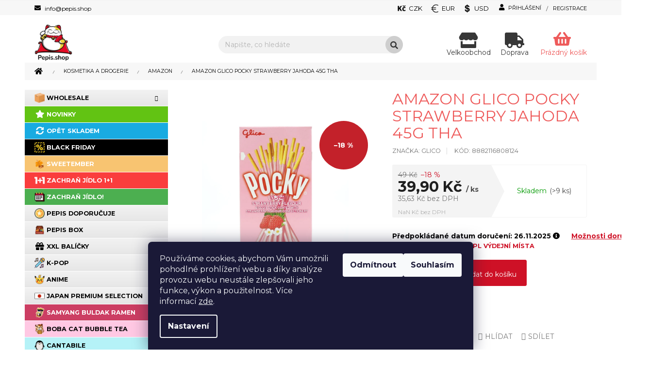

--- FILE ---
content_type: text/html; charset=utf-8
request_url: https://www.pepis.shop/amazon/amazon-glico-pocky-strawberry-jahoda-45g-tha/
body_size: 35731
content:
<!doctype html><html lang="cs" dir="ltr" class="header-background-light external-fonts-loaded"><head><meta charset="utf-8" /><meta name="viewport" content="width=device-width,initial-scale=1" /><title>Amazon Glico Pocky Strawberry Jahoda 45g THA - Americké, Asijské, Evropské sladkosti | Pepis.shop</title><link rel="preconnect" href="https://cdn.myshoptet.com" /><link rel="dns-prefetch" href="https://cdn.myshoptet.com" /><link rel="preload" href="https://cdn.myshoptet.com/prj/dist/master/cms/libs/jquery/jquery-1.11.3.min.js" as="script" /><link href="https://cdn.myshoptet.com/prj/dist/master/cms/templates/frontend_templates/shared/css/font-face/source-sans-3.css" rel="stylesheet"><link href="https://cdn.myshoptet.com/prj/dist/master/cms/templates/frontend_templates/shared/css/font-face/exo-2.css" rel="stylesheet"><link href="https://cdn.myshoptet.com/prj/dist/master/shop/dist/font-shoptet-11.css.98dac764b411554385c4.css" rel="stylesheet"><script>
dataLayer = [];
dataLayer.push({'shoptet' : {
    "pageType": "productDetail",
    "currency": "CZK",
    "currencyInfo": {
        "decimalSeparator": ",",
        "exchangeRate": 1,
        "priceDecimalPlaces": 2,
        "symbol": "K\u010d",
        "symbolLeft": 0,
        "thousandSeparator": " "
    },
    "language": "cs",
    "projectId": 295954,
    "product": {
        "id": 41352,
        "guid": "a889f9a8-6850-11ee-ab38-3e5eb9a3f9dd",
        "hasVariants": false,
        "codes": [
            {
                "code": 8882116808124,
                "quantity": "> 9",
                "stocks": [
                    {
                        "id": 1,
                        "quantity": "> 9"
                    }
                ]
            }
        ],
        "code": "8882116808124",
        "name": "Amazon Glico Pocky Strawberry Jahoda 45g THA",
        "appendix": "",
        "weight": 0.044999999999999998,
        "manufacturer": "Glico",
        "manufacturerGuid": "1EF5333017FB6D9ABCB6DA0BA3DED3EE",
        "currentCategory": "KOSMETIKA A DROGERIE | Skryt\u00e9 | Amazon",
        "currentCategoryGuid": "cd16328e-91c4-11ed-9510-b8ca3a6063f8",
        "defaultCategory": "KOSMETIKA A DROGERIE | Skryt\u00e9 | Amazon",
        "defaultCategoryGuid": "cd16328e-91c4-11ed-9510-b8ca3a6063f8",
        "currency": "CZK",
        "priceWithVat": 39.899999999999999
    },
    "stocks": [
        {
            "id": 1,
            "title": "Dobronick\u00e1 1257, 148 00 Praha 4 - Kunratice",
            "isDeliveryPoint": 1,
            "visibleOnEshop": 1
        },
        {
            "id": "ext",
            "title": "Sklad",
            "isDeliveryPoint": 0,
            "visibleOnEshop": 1
        }
    ],
    "cartInfo": {
        "id": null,
        "freeShipping": false,
        "leftToFreeGift": {
            "formattedPrice": "500 K\u010d",
            "priceLeft": 500
        },
        "freeGift": false,
        "leftToFreeShipping": {
            "priceLeft": 999,
            "dependOnRegion": 0,
            "formattedPrice": "999 K\u010d"
        },
        "discountCoupon": [],
        "getNoBillingShippingPrice": {
            "withoutVat": 0,
            "vat": 0,
            "withVat": 0
        },
        "cartItems": [],
        "taxMode": "ORDINARY"
    },
    "cart": [],
    "customer": {
        "priceRatio": 1,
        "priceListId": 1,
        "groupId": null,
        "registered": false,
        "mainAccount": false
    }
}});
dataLayer.push({'cookie_consent' : {
    "marketing": "denied",
    "analytics": "denied"
}});
document.addEventListener('DOMContentLoaded', function() {
    shoptet.consent.onAccept(function(agreements) {
        if (agreements.length == 0) {
            return;
        }
        dataLayer.push({
            'cookie_consent' : {
                'marketing' : (agreements.includes(shoptet.config.cookiesConsentOptPersonalisation)
                    ? 'granted' : 'denied'),
                'analytics': (agreements.includes(shoptet.config.cookiesConsentOptAnalytics)
                    ? 'granted' : 'denied')
            },
            'event': 'cookie_consent'
        });
    });
});
</script>

<!-- Google Tag Manager -->
<script>(function(w,d,s,l,i){w[l]=w[l]||[];w[l].push({'gtm.start':
new Date().getTime(),event:'gtm.js'});var f=d.getElementsByTagName(s)[0],
j=d.createElement(s),dl=l!='dataLayer'?'&l='+l:'';j.async=true;j.src=
'https://www.googletagmanager.com/gtm.js?id='+i+dl;f.parentNode.insertBefore(j,f);
})(window,document,'script','dataLayer','GTM-5MJBNJK');</script>
<!-- End Google Tag Manager -->

<meta property="og:type" content="website"><meta property="og:site_name" content="pepis.shop"><meta property="og:url" content="https://www.pepis.shop/amazon/amazon-glico-pocky-strawberry-jahoda-45g-tha/"><meta property="og:title" content="Amazon Glico Pocky Strawberry Jahoda 45g THA - Americké, Asijské, Evropské sladkosti | Pepis.shop"><meta name="author" content="Americké, Asijské, Evropské sladkosti | Pepis.shop"><meta name="web_author" content="Shoptet.cz"><meta name="dcterms.rightsHolder" content="www.pepis.shop"><meta name="robots" content="index,follow"><meta property="og:image" content="https://cdn.myshoptet.com/usr/www.pepis.shop/user/shop/big/41352_326-glico-pocky-jahoda-klasik.jpg?66fd7f56"><meta property="og:description" content="Amazon Glico Pocky Strawberry Jahoda 45g THA. "><meta name="description" content="Amazon Glico Pocky Strawberry Jahoda 45g THA. "><meta name="google-site-verification" content='<meta name="google-site-verification" content="9rL36J6mqRV3m9F3R46UCLfkWE2dR8EqI1Km1O9fiws" />'><meta property="product:price:amount" content="39.9"><meta property="product:price:currency" content="CZK"><style>:root {--color-primary: #ce1126;--color-primary-h: 353;--color-primary-s: 85%;--color-primary-l: 44%;--color-primary-hover: #e94b4b;--color-primary-hover-h: 0;--color-primary-hover-s: 78%;--color-primary-hover-l: 60%;--color-secondary: #ce1126;--color-secondary-h: 353;--color-secondary-s: 85%;--color-secondary-l: 44%;--color-secondary-hover: #e94b4b;--color-secondary-hover-h: 0;--color-secondary-hover-s: 78%;--color-secondary-hover-l: 60%;--color-tertiary: #000000;--color-tertiary-h: 0;--color-tertiary-s: 0%;--color-tertiary-l: 0%;--color-tertiary-hover: #000000;--color-tertiary-hover-h: 0;--color-tertiary-hover-s: 0%;--color-tertiary-hover-l: 0%;--color-header-background: #ffffff;--template-font: "Source Sans 3";--template-headings-font: "Exo 2";--header-background-url: url("[data-uri]");--cookies-notice-background: #1A1937;--cookies-notice-color: #F8FAFB;--cookies-notice-button-hover: #f5f5f5;--cookies-notice-link-hover: #27263f;--templates-update-management-preview-mode-content: "Náhled aktualizací šablony je aktivní pro váš prohlížeč."}</style>
    
    <link href="https://cdn.myshoptet.com/prj/dist/master/shop/dist/main-11.less.44a7b5e021deb2a695a9.css" rel="stylesheet" />
        
    <script>var shoptet = shoptet || {};</script>
    <script src="https://cdn.myshoptet.com/prj/dist/master/shop/dist/main-3g-header.js.b3b3f48cd33902743054.js"></script>
<!-- User include --><!-- api 422(76) html code header -->
<link rel="stylesheet" href="https://cdn.myshoptet.com/usr/api2.dklab.cz/user/documents/_doplnky/odpocet/295954/1268/295954_1268.css" type="text/css" /><style>
        :root {            
            --dklab-countdown-category-text-color: #000000;
            --dklab-countdown-detail-text-color: #000000;
            --dklab-countdown-background-lower-color: #FCD116;
            --dklab-countdown-background-upper-color: #FCD116;
            --dklab-countdown-background-lower-color-detail: #FCD116;
            --dklab-countdown-background-upper-color-detail: #FCD116;
            --dklab-countdown-carousel-text-color: #FFFFFF;            
            --dklab-countdown-radius: 0px;
            --dklab-countdown-carousel-background-color: #2D58FF;
        }
        </style>
<!-- api 427(81) html code header -->
<link rel="stylesheet" href="https://cdn.myshoptet.com/usr/api2.dklab.cz/user/documents/_doplnky/instagram/295954/8/295954_8.css" type="text/css" /><style>
        :root {
            --dklab-instagram-header-color: #FFFFFF;  
            --dklab-instagram-header-background: #DDDDDD;  
            --dklab-instagram-font-weight: 700;
            --dklab-instagram-font-size: 160%;
            --dklab-instagram-logoUrl: url(https://cdn.myshoptet.com/usr/api2.dklab.cz/user/documents/_doplnky/instagram/img/logo-duha.png); 
            --dklab-instagram-logo-size-width: 40px;
            --dklab-instagram-logo-size-height: 40px;                        
            --dklab-instagram-hover-content: 0;                        
            --dklab-instagram-padding: 0px;                        
            --dklab-instagram-border-color: #888888;
            
        }
        </style>
<!-- api 473(125) html code header -->

                <style>
                    #order-billing-methods .radio-wrapper[data-guid="1bb765b5-9b1e-11ed-9510-b8ca3a6063f8"]:not(.cggooglepay), #order-billing-methods .radio-wrapper[data-guid="1bca9802-9b1e-11ed-9510-b8ca3a6063f8"]:not(.cggooglepay), #order-billing-methods .radio-wrapper[data-guid="1563770e-993c-11eb-a065-0cc47a6c92bc"]:not(.cgapplepay), #order-billing-methods .radio-wrapper[data-guid="16220048-993c-11eb-a065-0cc47a6c92bc"]:not(.cgapplepay) {
                        display: none;
                    }
                </style>
                <script type="text/javascript">
                    document.addEventListener('DOMContentLoaded', function() {
                        if (getShoptetDataLayer('pageType') === 'billingAndShipping') {
                            
                try {
                    if (window.ApplePaySession && window.ApplePaySession.canMakePayments()) {
                        
                        if (document.querySelector('#order-billing-methods .radio-wrapper[data-guid="1563770e-993c-11eb-a065-0cc47a6c92bc"]')) {
                            document.querySelector('#order-billing-methods .radio-wrapper[data-guid="1563770e-993c-11eb-a065-0cc47a6c92bc"]').classList.add('cgapplepay');
                        }
                        

                        if (document.querySelector('#order-billing-methods .radio-wrapper[data-guid="16220048-993c-11eb-a065-0cc47a6c92bc"]')) {
                            document.querySelector('#order-billing-methods .radio-wrapper[data-guid="16220048-993c-11eb-a065-0cc47a6c92bc"]').classList.add('cgapplepay');
                        }
                        
                    }
                } catch (err) {} 
            
                            
                const cgBaseCardPaymentMethod = {
                        type: 'CARD',
                        parameters: {
                            allowedAuthMethods: ["PAN_ONLY", "CRYPTOGRAM_3DS"],
                            allowedCardNetworks: [/*"AMEX", "DISCOVER", "INTERAC", "JCB",*/ "MASTERCARD", "VISA"]
                        }
                };
                
                function cgLoadScript(src, callback)
                {
                    var s,
                        r,
                        t;
                    r = false;
                    s = document.createElement('script');
                    s.type = 'text/javascript';
                    s.src = src;
                    s.onload = s.onreadystatechange = function() {
                        if ( !r && (!this.readyState || this.readyState == 'complete') )
                        {
                            r = true;
                            callback();
                        }
                    };
                    t = document.getElementsByTagName('script')[0];
                    t.parentNode.insertBefore(s, t);
                } 
                
                function cgGetGoogleIsReadyToPayRequest() {
                    return Object.assign(
                        {},
                        {
                            apiVersion: 2,
                            apiVersionMinor: 0
                        },
                        {
                            allowedPaymentMethods: [cgBaseCardPaymentMethod]
                        }
                    );
                }

                function onCgGooglePayLoaded() {
                    let paymentsClient = new google.payments.api.PaymentsClient({environment: 'PRODUCTION'});
                    paymentsClient.isReadyToPay(cgGetGoogleIsReadyToPayRequest()).then(function(response) {
                        if (response.result) {
                            
                        if (document.querySelector('#order-billing-methods .radio-wrapper[data-guid="1bb765b5-9b1e-11ed-9510-b8ca3a6063f8"]')) {
                            document.querySelector('#order-billing-methods .radio-wrapper[data-guid="1bb765b5-9b1e-11ed-9510-b8ca3a6063f8"]').classList.add('cggooglepay');
                        }
                        

                        if (document.querySelector('#order-billing-methods .radio-wrapper[data-guid="1bca9802-9b1e-11ed-9510-b8ca3a6063f8"]')) {
                            document.querySelector('#order-billing-methods .radio-wrapper[data-guid="1bca9802-9b1e-11ed-9510-b8ca3a6063f8"]').classList.add('cggooglepay');
                        }
                        	 	 	 	 	 
                        }
                    })
                    .catch(function(err) {});
                }
                
                cgLoadScript('https://pay.google.com/gp/p/js/pay.js', onCgGooglePayLoaded);
            
                        }
                    });
                </script> 
                
<!-- api 498(150) html code header -->
<script async src="https://scripts.luigisbox.com/LBX-424409.js"></script><script type="text/javascript">const isPlpEnabled = sessionStorage.getItem('lbPlpEnabled') === 'true';if (isPlpEnabled) {const style = document.createElement("style");style.type = "text/css";style.id = "lb-plp-style";style.textContent = `body.type-category #content-wrapper,body.type-search #content-wrapper,body.type-category #content,body.type-search #content,body.type-category #content-in,body.type-search #content-in,body.type-category #main-in,body.type-search #main-in {min-height: 100vh;}body.type-category #content-wrapper > *,body.type-search #content-wrapper > *,body.type-category #content > *,body.type-search #content > *,body.type-category #content-in > *,body.type-search #content-in > *,body.type-category #main-in > *,body.type-search #main-in > * {display: none;}`;document.head.appendChild(style);}</script>
<!-- service 427(81) html code header -->
<link rel="stylesheet" href="https://cdn.myshoptet.com/usr/api2.dklab.cz/user/documents/_doplnky/instagram/font/instagramplus.css" type="text/css" />

<!-- service 409(63) html code header -->
<style>
#filters h4{cursor:pointer;}[class~=slider-wrapper],[class~=filter-section]{padding-left:0;}#filters h4{padding-left:13.5pt;}[class~=filter-section],[class~=slider-wrapper]{padding-bottom:0 !important;}#filters h4:before{position:absolute;}#filters h4:before{left:0;}[class~=filter-section],[class~=slider-wrapper]{padding-right:0;}#filters h4{padding-bottom:9pt;}#filters h4{padding-right:13.5pt;}#filters > .slider-wrapper,[class~=slider-wrapper] > div,.filter-sections form,[class~=slider-wrapper][class~=filter-section] > div,.razeni > form{display:none;}#filters h4:before,#filters .otevreny h4:before{content:"\e911";}#filters h4{padding-top:9pt;}[class~=filter-section],[class~=slider-wrapper]{padding-top:0 !important;}[class~=filter-section]{border-top-width:0 !important;}[class~=filter-section]{border-top-style:none !important;}[class~=filter-section]{border-top-color:currentColor !important;}#filters .otevreny h4:before,#filters h4:before{font-family:shoptet;}#filters h4{position:relative;}#filters h4{margin-left:0 !important;}[class~=filter-section]{border-image:none !important;}#filters h4{margin-bottom:0 !important;}#filters h4{margin-right:0 !important;}#filters h4{margin-top:0 !important;}#filters h4{border-top-width:.0625pc;}#filters h4{border-top-style:solid;}#filters h4{border-top-color:#e0e0e0;}[class~=slider-wrapper]{max-width:none;}[class~=otevreny] form,.slider-wrapper.otevreny > div,[class~=slider-wrapper][class~=otevreny] > div,.otevreny form{display:block;}#filters h4{border-image:none;}[class~=param-filter-top]{margin-bottom:.9375pc;}[class~=otevreny] form{margin-bottom:15pt;}[class~=slider-wrapper]{color:inherit;}#filters .otevreny h4:before{-webkit-transform:rotate(180deg);}[class~=slider-wrapper],#filters h4:before{background:none;}#filters h4:before{-webkit-transform:rotate(90deg);}#filters h4:before{-moz-transform:rotate(90deg);}[class~=param-filter-top] form{display:block !important;}#filters h4:before{-o-transform:rotate(90deg);}#filters h4:before{-ms-transform:rotate(90deg);}#filters h4:before{transform:rotate(90deg);}#filters h4:before{font-size:.104166667in;}#filters .otevreny h4:before{-moz-transform:rotate(180deg);}#filters .otevreny h4:before{-o-transform:rotate(180deg);}#filters h4:before{top:36%;}#filters .otevreny h4:before{-ms-transform:rotate(180deg);}#filters h4:before{height:auto;}#filters h4:before{width:auto;}#filters .otevreny h4:before{transform:rotate(180deg);}
@media screen and (max-width: 767px) {
.param-filter-top{padding-top: 15px;}
}
#content .filters-wrapper > div:first-of-type, #footer .filters-wrapper > div:first-of-type {text-align: left;}
.template-11.one-column-body .content .filter-sections{padding-top: 15px; padding-bottom: 15px;}
</style>
<!-- project html code header -->
<meta name="facebook-domain-verification" content="ybiruas9odj8nz1c8noddtry90omnv" />
<meta name="seznam-wmt" content="lloLWg9Y79cZoPNgY2FHeGjOXMUAIGPk" />
<meta name="google-site-verification" content="7ck6ibdTYy0h4r9ihMRbE8m33INKzBI1R9xEmPQplSI" />

<link rel="apple-touch-icon" href="https://cdn.myshoptet.com/usr/www.pepis.shop/user/documents/icons/apple-touch-icon.png">
<link rel="icon" type="image/png" sizes="16x16" href="https://cdn.myshoptet.com/usr/www.pepis.shop/user/documents/icons/favicon-16x16.png">
<link rel="icon" type="image/png" sizes="32x32" href="https://cdn.myshoptet.com/usr/www.pepis.shop/user/documents/icons/favicon-32x32.png">
<link rel="icon" type="image/png" sizes="192x192" href="https://cdn.myshoptet.com/usr/www.pepis.shop/user/documents/icons/favicon-192x192.png">

<link href="https://fonts.googleapis.com/css?family=Montserrat:300,400,500,600,700,800&subset=latin-ext" rel="stylesheet">
<link href="https://fonts.googleapis.com/css2?family=Courgette&display=swap" rel="stylesheet">
<link rel="stylesheet" href="https://shoptet.dklab.cz/fontawesome/5.15.3/css/all.css" />

<link rel="stylesheet" href="https://cdn.myshoptet.com/usr/api.dklab.cz/user/documents/_doplnky/slick/slick.css" />
<link rel="stylesheet" href="https://cdn.myshoptet.com/usr/api.dklab.cz/user/documents/_doplnky/slick/slick-theme.css?v=0.2" />
<link rel="stylesheet" href="https://cdn.myshoptet.com/usr/api.dklab.cz/user/documents/_doplnky/slick/slick-classic.css?v=1.0" />
    
<link rel="stylesheet" href="https://cdn.myshoptet.com/usr/www.pepis.shop/user/documents/css/style_dklab.min.css?v=2.07" />

<style>
/* úprava na jednodušší přidávání nových ikon kategorií a úpravu barev */
#cat-2394,.menu-item-2394 {--menu-cat-icon: url('../upload/kategorie/bomb.png');--menu-item-color: #000;--menu-item-color-hover: #ee5a5a;--menu-item-color-back: #FFEB3B;}
#cat-2421,.menu-item-2421 {--menu-cat-icon: url('../upload/kategorie/logo_brain.png');--menu-item-color-back: #F0EE8E;}
#cat-2424,.menu-item-2424 {--menu-cat-icon: url('../upload/kategorie/sale.png');--menu-item-color: #fff;--menu-item-color-back: #C60404;}
#cat-2427,.menu-item-2427 {--menu-cat-icon: url('../upload/kategorie/jelly_drinks.png');--menu-item-color-back: #FFFFB8;}
#cat-2430,.menu-item-2430 {--menu-cat-icon: url('../upload/kategorie/ghost.png');--menu-item-color-back: #FFFF00;}
#cat-2449,.menu-item-2449 {--menu-cat-icon: url('../upload/kategorie/tiktok1.png');--menu-item-color: #00F2EA;--menu-item-color-back: #FF0050;}
#cat-2452,.menu-item-2452 {--menu-cat-icon: url('../upload/kategorie/seaweed.png');--menu-item-color: #FFFFFF;--menu-item-color-back: #89DB93;}
#cat-2463,.menu-item-2463 {--menu-cat-icon: url('../upload/kategorie/buldak.png');--menu-item-color: #FFFFFF;--menu-item-color-back: #CC3E63;}
#cat-2475,.menu-item-2475 {--menu-cat-icon: url('../upload/kategorie/bomb.png');--menu-item-color: #FFFFFF;--menu-item-color-back: #E61100;}
#cat-2479,.menu-item-2479 {--menu-cat-icon: url('../upload/kategorie/energy.png');--menu-item-color: #FFFFFF; --menu-item-color-back: #1309F5;}
#cat-2494,.menu-item-2494 {--menu-cat-icon: url('../upload/kategorie/catboba.png');--menu-item-color: #000000;--menu-item-color-back: #FFC8E3;}
#cat-2509,.menu-item-2509 {--menu-cat-icon: url('../upload/kategorie/poex.png');--menu-item-color: #FFFFFF;--menu-item-color-back: #FA3D3D;}
#cat-2510,.menu-item-2510 {--menu-cat-icon: url('../upload/kategorie/llll.png');--menu-item-color: #FFFFFF;--menu-item-color-back: #FA3D3D;}
#cat-2512,.menu-item-2512 {--menu-cat-icon: url('../upload/kategorie/bts.png');--menu-item-color: #FFFFFF;--menu-item-color-back: #FFA500;}
#cat-2531,.menu-item-2531 {--menu-cat-icon: url('../upload/kategorie/Cantabile11.png');--menu-item-color: #000000;--menu-item-color-back: #B5F2F7;}
#cat-2154,.menu-item-2154 {--menu-cat-icon: url('../upload/kategorie/kpop2.png');--menu-item-color000: #000000;}
#cat-2528,.menu-item-2528 {--menu-cat-icon: url('../upload/kategorie/1990fire.png');--menu-item-color: #FFFFFF;--menu-item-color-back: #EF9A22;}
#cat-2539,.menu-item-2539 {--menu-cat-icon: url('../upload/kategorie/blackfriday.png');--menu-item-color: #E0D148;--menu-item-color-hover: #ee5a5a;--menu-item-color-back: #000000;}
#cat-2519,.menu-item-2519 {--menu-cat-icon: url('../upload/kategorie/kav.png');--menu-item-color: #FFFFFF;--menu-item-color-hover: #F8C8DC;--menu-item-color-back: #98b6e4}
#cat-2542,.menu-item-2542 {--menu-cat-icon: url('../upload/kategorie/vanoce1.png');--menu-item-color: #E5444B;--menu-item-color-hover: #5FA361;--menu-item-color-back: #F5DE6C;}
#cat-2548,.menu-item-2548 {--menu-cat-icon: url('../upload/kategorie/mikulas.png');--menu-item-color: #FFFFFF;--menu-item-color-hover: #F01A00;--menu-item-color-back: #5F9BF0;}
#cat-2551,.menu-item-2551 {--menu-cat-icon: url('../upload/kategorie/ghost.png');--menu-item-color: #ED64DE;--menu-item-color-hover: #FFFFFF;--menu-item-color-back: #77FCEB;}
#cat-2554,.menu-item-2554 {--menu-cat-icon: url('../upload/kategorie/silvestr.png');--menu-item-color: #edd603;--menu-item-color-hover: #FFFFFF;--menu-item-color-back: #8b000c;}
#cat-2557,.menu-item-2557 {--menu-cat-icon: url('../upload/kategorie/blackfriday.png');--menu-item-color: #E0D148;--menu-item-color-hover: #ee5a5a;--menu-item-color-back: #000000;}
#cat-2525,.menu-item-2525 {--menu-cat-icon: url('../upload/kategorie/bomb.png');--menu-item-color: #ff0099;--menu-item-color-hover: #00ff00;--menu-item-color-back: #000000;}
#cat-2569,.menu-item-2569 {--menu-cat-icon: url('../upload/kategorie/seaweed.png');--menu-item-color: #E0D148;--menu-item-color-hover: #ee5a5a;--menu-item-color-back: #000000;}
#cat-2516,.menu-item-2516 {--menu-cat-icon: url('../upload/kategorie/blackfriday.png');--menu-item-color: #E0D148;--menu-item-color-hover: #ee5a5a;--menu-item-color-back: #000000;}
#cat-2581,.menu-item-2581 {--menu-cat-icon: url('../upload/kategorie/easter.png');--menu-item-color: #FFFFFF;--menu-item-color-hover: #FFC8DD;--menu-item-color-back: #D8BFD8;}
#cat-1055,.menu-item-1055 {--menu-cat-icon: url('../upload/kategorie/podatu.png');--menu-item-color: #FFFFFF;--menu-item-color-hover: #A8E6A1;--menu-item-color-back:#4CAF50;}
#cat-2584,.menu-item-2584 {--menu-cat-icon: url('../upload/kategorie/maj.png');--menu-item-color: #fc5d6e;--menu-item-color-hover: #FFFFFF;--menu-item-color-back:#FADADD;}
#cat-2587,.menu-item-2587 {--menu-cat-icon: url('../upload/kategorie/deti.png');--menu-item-color: #FFFFFF;--menu-item-color-hover: #fcf4ae;--menu-item-color-back:#FFCC00;}
#cat-2503,.menu-item-25O3 {--menu-cat-icon: url('../upload/kategorie/sodovky.png');--menu-item-color: #FFFFFF;--menu-item-color-hover: #007E8D;--menu-item-color-back:#0099A8;}
#cat-2622,.menu-item-2622 {--menu-cat-icon: url('../upload/kategorie/blackfriday.png');--menu-item-color: #FFFFFF;--menu-item-color-hover: #df5a64;--menu-item-color-back:#000000;}
#cat-2616,.menu-item-2616 {--menu-cat-icon: url('../upload/kategorie/fall.png');--menu-item-color: #FFFFFF;--menu-item-color-hover: #F5B041;--menu-item-color-back:#F8C471;}


</style>

<script>
/* nastavení propojení titulní kategorie a odkazu, který se má doplnit */
var pepisDataLayer = {
  "kategorie": [
    {"id": 26, "odkaz": "/xxl-balicky/"}, // dlouhodobé
    {"id": 53, "odkaz": "/news/"}, // dlouhodobé
    {"id": 71, "odkaz": "/opet-skladem/"}, // dlouhodobé
    {"id": 144, "odkaz": "/vase-oblibene/"},
    {"id": 205, "odkaz": "/vyprodej-energitaku/"},
    {"id": 224, "odkaz": "/halloween-1-1/"},
    {"id": 238, "odkaz": "/k-pop-anime-vyprodej/"},
    {"id": 235, "odkaz": "black-friday/"},
    {"id": 307, "odkaz": "/posledni-sance/"},
    {"id": 298, "odkaz": "/zachran-jidlo-1-1/"},
    {"id": 277, "odkaz": "/po-datu-spotreby/"},
    {"id": 315, "odkaz": "/black-friday-2/"},
    {"id": 312, "odkaz": "/sweetember/"},

    ]
};
</script>

<style>
/*body.in-index .products-block .p:hover .p-bottom .p-tools .btn.btn-cart:hover {border-color: #EDD603;background-color: #EDD603;}*/
.p:hover .btn-cart:hover {border-color: #EDD603;background-color: #EDD603;}
</style>
<!-- /User include --><link rel="canonical" href="https://www.pepis.shop/amazon/amazon-glico-pocky-strawberry-jahoda-45g-tha/" />    <!-- Global site tag (gtag.js) - Google Analytics -->
    <script async src="https://www.googletagmanager.com/gtag/js?id=G-X1M1CKZRVD"></script>
    <script>
        
        window.dataLayer = window.dataLayer || [];
        function gtag(){dataLayer.push(arguments);}
        

                    console.debug('default consent data');

            gtag('consent', 'default', {"ad_storage":"denied","analytics_storage":"denied","ad_user_data":"denied","ad_personalization":"denied","wait_for_update":500});
            dataLayer.push({
                'event': 'default_consent'
            });
        
        gtag('js', new Date());

                gtag('config', 'UA-169895918-1', { 'groups': "UA" });
        
                gtag('config', 'G-X1M1CKZRVD', {"groups":"GA4","send_page_view":false,"content_group":"productDetail","currency":"CZK","page_language":"cs"});
        
                gtag('config', 'AW-622791650', {"allow_enhanced_conversions":true});
        
        
        
        
        
                    gtag('event', 'page_view', {"send_to":"GA4","page_language":"cs","content_group":"productDetail","currency":"CZK"});
        
                gtag('set', 'currency', 'CZK');

        gtag('event', 'view_item', {
            "send_to": "UA",
            "items": [
                {
                    "id": "8882116808124",
                    "name": "Amazon Glico Pocky Strawberry Jahoda 45g THA",
                    "category": "KOSMETIKA A DROGERIE \/ Skryt\u00e9 \/ Amazon",
                                        "brand": "Glico",
                                                            "price": 35.63
                }
            ]
        });
        
        
        
        
        
                    gtag('event', 'view_item', {"send_to":"GA4","page_language":"cs","content_group":"productDetail","value":35.630000000000003,"currency":"CZK","items":[{"item_id":"8882116808124","item_name":"Amazon Glico Pocky Strawberry Jahoda 45g THA","item_brand":"Glico","item_category":"KOSMETIKA A DROGERIE","item_category2":"Skryt\u00e9","item_category3":"Amazon","price":35.630000000000003,"quantity":1,"index":0}]});
        
        
        
        
        
        
        
        document.addEventListener('DOMContentLoaded', function() {
            if (typeof shoptet.tracking !== 'undefined') {
                for (var id in shoptet.tracking.bannersList) {
                    gtag('event', 'view_promotion', {
                        "send_to": "UA",
                        "promotions": [
                            {
                                "id": shoptet.tracking.bannersList[id].id,
                                "name": shoptet.tracking.bannersList[id].name,
                                "position": shoptet.tracking.bannersList[id].position
                            }
                        ]
                    });
                }
            }

            shoptet.consent.onAccept(function(agreements) {
                if (agreements.length !== 0) {
                    console.debug('gtag consent accept');
                    var gtagConsentPayload =  {
                        'ad_storage': agreements.includes(shoptet.config.cookiesConsentOptPersonalisation)
                            ? 'granted' : 'denied',
                        'analytics_storage': agreements.includes(shoptet.config.cookiesConsentOptAnalytics)
                            ? 'granted' : 'denied',
                                                                                                'ad_user_data': agreements.includes(shoptet.config.cookiesConsentOptPersonalisation)
                            ? 'granted' : 'denied',
                        'ad_personalization': agreements.includes(shoptet.config.cookiesConsentOptPersonalisation)
                            ? 'granted' : 'denied',
                        };
                    console.debug('update consent data', gtagConsentPayload);
                    gtag('consent', 'update', gtagConsentPayload);
                    dataLayer.push(
                        { 'event': 'update_consent' }
                    );
                }
            });
        });
    </script>
<script>
    (function(t, r, a, c, k, i, n, g) { t['ROIDataObject'] = k;
    t[k]=t[k]||function(){ (t[k].q=t[k].q||[]).push(arguments) },t[k].c=i;n=r.createElement(a),
    g=r.getElementsByTagName(a)[0];n.async=1;n.src=c;g.parentNode.insertBefore(n,g)
    })(window, document, 'script', '//www.heureka.cz/ocm/sdk.js?source=shoptet&version=2&page=product_detail', 'heureka', 'cz');

    heureka('set_user_consent', 0);
</script>
</head><body class="desktop id-2130 in-amazon template-11 type-product type-detail multiple-columns-body columns-3 ums_a11y_category_page--on ums_discussion_rating_forms--off ums_a11y_pagination--on ums_flags_display_unification--off mobile-header-version-0"><noscript>
    <style>
        #header {
            padding-top: 0;
            position: relative !important;
            top: 0;
        }
        .header-navigation {
            position: relative !important;
        }
        .overall-wrapper {
            margin: 0 !important;
        }
        body:not(.ready) {
            visibility: visible !important;
        }
    </style>
    <div class="no-javascript">
        <div class="no-javascript__title">Musíte změnit nastavení vašeho prohlížeče</div>
        <div class="no-javascript__text">Podívejte se na: <a href="https://www.google.com/support/bin/answer.py?answer=23852">Jak povolit JavaScript ve vašem prohlížeči</a>.</div>
        <div class="no-javascript__text">Pokud používáte software na blokování reklam, může být nutné povolit JavaScript z této stránky.</div>
        <div class="no-javascript__text">Děkujeme.</div>
    </div>
</noscript>

        <div id="fb-root"></div>
        <script>
            window.fbAsyncInit = function() {
                FB.init({
//                    appId            : 'your-app-id',
                    autoLogAppEvents : true,
                    xfbml            : true,
                    version          : 'v19.0'
                });
            };
        </script>
        <script async defer crossorigin="anonymous" src="https://connect.facebook.net/cs_CZ/sdk.js"></script>
<!-- Google Tag Manager (noscript) -->
<noscript><iframe src="https://www.googletagmanager.com/ns.html?id=GTM-5MJBNJK"
height="0" width="0" style="display:none;visibility:hidden"></iframe></noscript>
<!-- End Google Tag Manager (noscript) -->

    <div class="siteCookies siteCookies--bottom siteCookies--dark js-siteCookies" role="dialog" data-testid="cookiesPopup" data-nosnippet>
        <div class="siteCookies__form">
            <div class="siteCookies__content">
                <div class="siteCookies__text">
                    Používáme cookies, abychom Vám umožnili pohodlné prohlížení webu a díky analýze provozu webu neustále zlepšovali jeho funkce, výkon a použitelnost. Více informací <a href="http://www.pepis.shop/podminky-ochrany-osobnich-udaju/" target="\">zde</a>.
                </div>
                <p class="siteCookies__links">
                    <button class="siteCookies__link js-cookies-settings" aria-label="Nastavení cookies" data-testid="cookiesSettings">Nastavení</button>
                </p>
            </div>
            <div class="siteCookies__buttonWrap">
                                    <button class="siteCookies__button js-cookiesConsentSubmit" value="reject" aria-label="Odmítnout cookies" data-testid="buttonCookiesReject">Odmítnout</button>
                                <button class="siteCookies__button js-cookiesConsentSubmit" value="all" aria-label="Přijmout cookies" data-testid="buttonCookiesAccept">Souhlasím</button>
            </div>
        </div>
        <script>
            document.addEventListener("DOMContentLoaded", () => {
                const siteCookies = document.querySelector('.js-siteCookies');
                document.addEventListener("scroll", shoptet.common.throttle(() => {
                    const st = document.documentElement.scrollTop;
                    if (st > 1) {
                        siteCookies.classList.add('siteCookies--scrolled');
                    } else {
                        siteCookies.classList.remove('siteCookies--scrolled');
                    }
                }, 100));
            });
        </script>
    </div>
<a href="#content" class="skip-link sr-only">Přejít na obsah</a><div class="overall-wrapper"><div class="user-action"><div class="container"><div class="user-action-in"><div class="user-action-login popup-widget login-widget"><div class="popup-widget-inner"><h2>Přihlášení k vašemu účtu</h2><div id="customerLogin"><form action="/action/Customer/Login/" method="post" id="formLoginIncluded" class="csrf-enabled" data-testid="formLogin"><input type="hidden" name="referer" value="" /><div class="form-group"><div class="input-wrapper email js-validated-element-wrapper no-label"><input type="email" name="email" class="form-control" placeholder="E-mailová adresa (např. jan@novak.cz)" data-testid="inputEmail" autocomplete="email" required /></div></div><div class="form-group"><div class="input-wrapper password js-validated-element-wrapper no-label"><input type="password" name="password" class="form-control" placeholder="Heslo" data-testid="inputPassword" autocomplete="current-password" required /><span class="no-display">Nemůžete vyplnit toto pole</span><input type="text" name="surname" value="" class="no-display" /></div></div><div class="form-group"><div class="login-wrapper"><button type="submit" class="btn btn-secondary btn-text btn-login" data-testid="buttonSubmit">Přihlásit se</button><div class="password-helper"><a href="/registrace/" data-testid="signup" rel="nofollow">Nová registrace</a><a href="/klient/zapomenute-heslo/" rel="nofollow">Zapomenuté heslo</a></div></div></div><div class="social-login-buttons"><div class="social-login-buttons-divider"><span>nebo</span></div><div class="form-group"><a href="/action/Social/login/?provider=Facebook" class="login-btn facebook" rel="nofollow"><span class="login-facebook-icon"></span><strong>Přihlásit se přes Facebook</strong></a></div><div class="form-group"><a href="/action/Social/login/?provider=Google" class="login-btn google" rel="nofollow"><span class="login-google-icon"></span><strong>Přihlásit se přes Google</strong></a></div></div></form>
</div></div></div>
    <div id="cart-widget" class="user-action-cart popup-widget cart-widget loader-wrapper" data-testid="popupCartWidget" role="dialog" aria-hidden="true"><div class="popup-widget-inner cart-widget-inner place-cart-here"><div class="loader-overlay"><div class="loader"></div></div></div><div class="cart-widget-button"><a href="/kosik/" class="btn btn-conversion" id="continue-order-button" rel="nofollow" data-testid="buttonNextStep">Pokračovat do košíku</a></div></div></div>
</div></div><div class="top-navigation-bar" data-testid="topNavigationBar">

    <div class="container">

        <div class="top-navigation-contacts">
            <strong>Zákaznická podpora:</strong><a href="mailto:info@pepis.shop" class="project-email" data-testid="contactboxEmail"><span>info@pepis.shop</span></a>        </div>

                
        <div class="top-navigation-tools top-navigation-tools--language">
            <div class="responsive-tools">
                <a href="#" class="toggle-window" data-target="search" aria-label="Hledat" data-testid="linkSearchIcon"></a>
                                                            <a href="#" class="toggle-window" data-target="login"></a>
                                                    <a href="#" class="toggle-window" data-target="navigation" aria-label="Menu" data-testid="hamburgerMenu"></a>
            </div>
                <div class="dropdown">
        <span>Ceny v:</span>
        <button id="topNavigationDropdown" type="button" data-toggle="dropdown" aria-haspopup="true" aria-expanded="false">
            CZK
            <span class="caret"></span>
        </button>
        <ul class="dropdown-menu" aria-labelledby="topNavigationDropdown"><li><a href="/action/Currency/changeCurrency/?currencyCode=CZK" rel="nofollow">CZK</a></li><li><a href="/action/Currency/changeCurrency/?currencyCode=EUR" rel="nofollow">EUR</a></li><li><a href="/action/Currency/changeCurrency/?currencyCode=USD" rel="nofollow">USD</a></li></ul>
    </div>
            <a href="/login/?backTo=%2Famazon%2Famazon-glico-pocky-strawberry-jahoda-45g-tha%2F" class="top-nav-button top-nav-button-login primary login toggle-window" data-target="login" data-testid="signin" rel="nofollow"><span>Přihlášení</span></a>        </div>

    </div>

</div>
<header id="header"><div class="container navigation-wrapper">
    <div class="header-top">
        <div class="site-name-wrapper">
            <div class="site-name"><a href="/" data-testid="linkWebsiteLogo"><img src="https://cdn.myshoptet.com/usr/www.pepis.shop/user/logos/logo-2.png" alt="Americké, Asijské, Evropské sladkosti | Pepis.shop" fetchpriority="low" /></a></div>        </div>
        <div class="search" itemscope itemtype="https://schema.org/WebSite">
            <meta itemprop="headline" content="Amazon"/><meta itemprop="url" content="https://www.pepis.shop"/><meta itemprop="text" content="Amazon Glico Pocky Strawberry Jahoda 45g THA. "/>            <form action="/action/ProductSearch/prepareString/" method="post"
    id="formSearchForm" class="search-form compact-form js-search-main"
    itemprop="potentialAction" itemscope itemtype="https://schema.org/SearchAction" data-testid="searchForm">
    <fieldset>
        <meta itemprop="target"
            content="https://www.pepis.shop/vyhledavani/?string={string}"/>
        <input type="hidden" name="language" value="cs"/>
        
            
<input
    type="search"
    name="string"
        class="query-input form-control search-input js-search-input"
    placeholder="Napište, co hledáte"
    autocomplete="off"
    required
    itemprop="query-input"
    aria-label="Hledat"
    data-testid="searchInput"
>
            <button type="submit" class="btn btn-default" data-testid="searchBtn">Hledat</button>
        
    </fieldset>
</form>
        </div>
        <div class="navigation-buttons">
                
    <a href="/kosik/" class="btn btn-icon toggle-window cart-count" data-target="cart" data-hover="true" data-redirect="true" data-testid="headerCart" rel="nofollow" aria-haspopup="dialog" aria-expanded="false" aria-controls="cart-widget">
        
                <span class="sr-only">Nákupní košík</span>
        
            <span class="cart-price visible-lg-inline-block" data-testid="headerCartPrice">
                                    Prázdný košík                            </span>
        
    
            </a>
        </div>
    </div>
    <nav id="navigation" aria-label="Hlavní menu" data-collapsible="true"><div class="navigation-in menu"><ul class="menu-level-1" role="menubar" data-testid="headerMenuItems"><li class="menu-item-2178 ext" role="none"><a href="/wholesale/" data-testid="headerMenuItem" role="menuitem" aria-haspopup="true" aria-expanded="false"><b>Wholesale</b><span class="submenu-arrow"></span></a><ul class="menu-level-2" aria-label="Wholesale" tabindex="-1" role="menu"><li class="menu-item-2325" role="none"><a href="/sale/" class="menu-image" data-testid="headerMenuItem" tabindex="-1" aria-hidden="true"><img src="data:image/svg+xml,%3Csvg%20width%3D%22140%22%20height%3D%22100%22%20xmlns%3D%22http%3A%2F%2Fwww.w3.org%2F2000%2Fsvg%22%3E%3C%2Fsvg%3E" alt="" aria-hidden="true" width="140" height="100"  data-src="https://cdn.myshoptet.com/prj/dist/master/cms/templates/frontend_templates/00/img/folder.svg" fetchpriority="low" /></a><div><a href="/sale/" data-testid="headerMenuItem" role="menuitem"><span>Wholesale Promotion</span></a>
                        </div></li><li class="menu-item-2184 has-third-level" role="none"><a href="/drinks/" class="menu-image" data-testid="headerMenuItem" tabindex="-1" aria-hidden="true"><img src="data:image/svg+xml,%3Csvg%20width%3D%22140%22%20height%3D%22100%22%20xmlns%3D%22http%3A%2F%2Fwww.w3.org%2F2000%2Fsvg%22%3E%3C%2Fsvg%3E" alt="" aria-hidden="true" width="140" height="100"  data-src="https://cdn.myshoptet.com/prj/dist/master/cms/templates/frontend_templates/00/img/folder.svg" fetchpriority="low" /></a><div><a href="/drinks/" data-testid="headerMenuItem" role="menuitem"><span>Drinks</span></a>
                                                    <ul class="menu-level-3" role="menu">
                                                                    <li class="menu-item-2220" role="none">
                                        <a href="/soft-drinks/" data-testid="headerMenuItem" role="menuitem">
                                            Soft Drinks</a>,                                    </li>
                                                                    <li class="menu-item-2229" role="none">
                                        <a href="/ice-tea/" data-testid="headerMenuItem" role="menuitem">
                                            Ice Tea</a>,                                    </li>
                                                                    <li class="menu-item-2190" role="none">
                                        <a href="/jelly-drinks/" data-testid="headerMenuItem" role="menuitem">
                                            Jelly Drinks</a>,                                    </li>
                                                                    <li class="menu-item-2226" role="none">
                                        <a href="/basil-seeds/" data-testid="headerMenuItem" role="menuitem">
                                            Basil Seeds</a>,                                    </li>
                                                                    <li class="menu-item-2232" role="none">
                                        <a href="/coconut-drinks/" data-testid="headerMenuItem" role="menuitem">
                                            Coconut Drinks</a>,                                    </li>
                                                                    <li class="menu-item-2241" role="none">
                                        <a href="/ramune/" data-testid="headerMenuItem" role="menuitem">
                                            Ramune</a>,                                    </li>
                                                                    <li class="menu-item-2244" role="none">
                                        <a href="/root-beer/" data-testid="headerMenuItem" role="menuitem">
                                            Root Beer</a>                                    </li>
                                                            </ul>
                        </div></li><li class="menu-item-2199 has-third-level" role="none"><a href="/sweet/" class="menu-image" data-testid="headerMenuItem" tabindex="-1" aria-hidden="true"><img src="data:image/svg+xml,%3Csvg%20width%3D%22140%22%20height%3D%22100%22%20xmlns%3D%22http%3A%2F%2Fwww.w3.org%2F2000%2Fsvg%22%3E%3C%2Fsvg%3E" alt="" aria-hidden="true" width="140" height="100"  data-src="https://cdn.myshoptet.com/prj/dist/master/cms/templates/frontend_templates/00/img/folder.svg" fetchpriority="low" /></a><div><a href="/sweet/" data-testid="headerMenuItem" role="menuitem"><span>Sweet</span></a>
                                                    <ul class="menu-level-3" role="menu">
                                                                    <li class="menu-item-2202" role="none">
                                        <a href="/mochi-2/" data-testid="headerMenuItem" role="menuitem">
                                            Mochi</a>,                                    </li>
                                                                    <li class="menu-item-2208" role="none">
                                        <a href="/pocky-sticks/" data-testid="headerMenuItem" role="menuitem">
                                            Pocky &amp; Sticks</a>,                                    </li>
                                                                    <li class="menu-item-2211" role="none">
                                        <a href="/cookies-biscuits/" data-testid="headerMenuItem" role="menuitem">
                                            Cookies &amp; Biscuits</a>,                                    </li>
                                                                    <li class="menu-item-2214" role="none">
                                        <a href="/jelly/" data-testid="headerMenuItem" role="menuitem">
                                            Jelly</a>,                                    </li>
                                                                    <li class="menu-item-2217" role="none">
                                        <a href="/chocolates-bars/" data-testid="headerMenuItem" role="menuitem">
                                            Chocolates &amp; Bars</a>,                                    </li>
                                                                    <li class="menu-item-2253" role="none">
                                        <a href="/gums/" data-testid="headerMenuItem" role="menuitem">
                                            Gums</a>,                                    </li>
                                                                    <li class="menu-item-2340" role="none">
                                        <a href="/pretzels-others/" data-testid="headerMenuItem" role="menuitem">
                                            Pretzels &amp; Others</a>                                    </li>
                                                            </ul>
                        </div></li><li class="menu-item-2256 has-third-level" role="none"><a href="/salty/" class="menu-image" data-testid="headerMenuItem" tabindex="-1" aria-hidden="true"><img src="data:image/svg+xml,%3Csvg%20width%3D%22140%22%20height%3D%22100%22%20xmlns%3D%22http%3A%2F%2Fwww.w3.org%2F2000%2Fsvg%22%3E%3C%2Fsvg%3E" alt="" aria-hidden="true" width="140" height="100"  data-src="https://cdn.myshoptet.com/prj/dist/master/cms/templates/frontend_templates/00/img/folder.svg" fetchpriority="low" /></a><div><a href="/salty/" data-testid="headerMenuItem" role="menuitem"><span>Salty</span></a>
                                                    <ul class="menu-level-3" role="menu">
                                                                    <li class="menu-item-2442" role="none">
                                        <a href="/seaweed/" data-testid="headerMenuItem" role="menuitem">
                                            Seaweed</a>,                                    </li>
                                                                    <li class="menu-item-2262" role="none">
                                        <a href="/chips-crisps/" data-testid="headerMenuItem" role="menuitem">
                                            Chips &amp; Crisps</a>                                    </li>
                                                            </ul>
                        </div></li><li class="menu-item-2196 has-third-level" role="none"><a href="/instant-food/" class="menu-image" data-testid="headerMenuItem" tabindex="-1" aria-hidden="true"><img src="data:image/svg+xml,%3Csvg%20width%3D%22140%22%20height%3D%22100%22%20xmlns%3D%22http%3A%2F%2Fwww.w3.org%2F2000%2Fsvg%22%3E%3C%2Fsvg%3E" alt="" aria-hidden="true" width="140" height="100"  data-src="https://cdn.myshoptet.com/prj/dist/master/cms/templates/frontend_templates/00/img/folder.svg" fetchpriority="low" /></a><div><a href="/instant-food/" data-testid="headerMenuItem" role="menuitem"><span>Instant Food</span></a>
                                                    <ul class="menu-level-3" role="menu">
                                                                    <li class="menu-item-2250" role="none">
                                        <a href="/ramen-2/" data-testid="headerMenuItem" role="menuitem">
                                            Ramen</a>,                                    </li>
                                                                    <li class="menu-item-2247" role="none">
                                        <a href="/instant-noodles/" data-testid="headerMenuItem" role="menuitem">
                                            Instant Noodles</a>                                    </li>
                                                            </ul>
                        </div></li><li class="menu-item-2265 has-third-level" role="none"><a href="/groceries/" class="menu-image" data-testid="headerMenuItem" tabindex="-1" aria-hidden="true"><img src="data:image/svg+xml,%3Csvg%20width%3D%22140%22%20height%3D%22100%22%20xmlns%3D%22http%3A%2F%2Fwww.w3.org%2F2000%2Fsvg%22%3E%3C%2Fsvg%3E" alt="" aria-hidden="true" width="140" height="100"  data-src="https://cdn.myshoptet.com/prj/dist/master/cms/templates/frontend_templates/00/img/folder.svg" fetchpriority="low" /></a><div><a href="/groceries/" data-testid="headerMenuItem" role="menuitem"><span>Groceries</span></a>
                                                    <ul class="menu-level-3" role="menu">
                                                                    <li class="menu-item-2268" role="none">
                                        <a href="/breakfast-cereals/" data-testid="headerMenuItem" role="menuitem">
                                            Breakfast &amp; Cereals</a>,                                    </li>
                                                                    <li class="menu-item-2271" role="none">
                                        <a href="/syrups-toppings/" data-testid="headerMenuItem" role="menuitem">
                                            Syrups &amp; Toppings</a>,                                    </li>
                                                                    <li class="menu-item-2274" role="none">
                                        <a href="/spreads/" data-testid="headerMenuItem" role="menuitem">
                                            Spreads</a>                                    </li>
                                                            </ul>
                        </div></li></ul></li>
<li class="menu-item-815" role="none"><a href="/news/" data-testid="headerMenuItem" role="menuitem" aria-expanded="false"><b>NOVINKY</b></a></li>
<li class="menu-item-1641" role="none"><a href="/opet-skladem/" data-testid="headerMenuItem" role="menuitem" aria-expanded="false"><b>Opět skladem</b></a></li>
<li class="menu-item-2622" role="none"><a href="/black-friday-2/" data-testid="headerMenuItem" role="menuitem" aria-expanded="false"><b>BLACK FRIDAY</b></a></li>
<li class="menu-item-2616" role="none"><a href="/sweetember/" data-testid="headerMenuItem" role="menuitem" aria-expanded="false"><b>Sweetember</b></a></li>
<li class="menu-item-2509" role="none"><a href="/zachran-jidlo-1-1/" data-testid="headerMenuItem" role="menuitem" aria-expanded="false"><b>Zachraň Jídlo 1+1</b></a></li>
<li class="menu-item-1055" role="none"><a href="/po-datu-spotreby/" data-testid="headerMenuItem" role="menuitem" aria-expanded="false"><b>Zachraň jídlo!</b></a></li>
<li class="menu-item-2328" role="none"><a href="/pepis-doporucuje/" data-testid="headerMenuItem" role="menuitem" aria-expanded="false"><b>Pepis doporučuje</b></a></li>
<li class="menu-item-1680" role="none"><a href="/pepis-box/" data-testid="headerMenuItem" role="menuitem" aria-expanded="false"><b>PEPIS BOX</b></a></li>
<li class="menu-item-722" role="none"><a href="/xxl-balicky/" data-testid="headerMenuItem" role="menuitem" aria-expanded="false"><b>XXL BALÍČKY</b></a></li>
<li class="menu-item-2154" role="none"><a href="/k-pop-week/" data-testid="headerMenuItem" role="menuitem" aria-expanded="false"><b>K-POP</b></a></li>
<li class="menu-item-1761" role="none"><a href="/anime/" data-testid="headerMenuItem" role="menuitem" aria-expanded="false"><b>ANIME</b></a></li>
<li class="menu-item-1491" role="none"><a href="/japonske-premiove-produkty/" data-testid="headerMenuItem" role="menuitem" aria-expanded="false"><b>JAPAN PREMIUM SELECTION</b></a></li>
<li class="menu-item-2463" role="none"><a href="/samyang/" data-testid="headerMenuItem" role="menuitem" aria-expanded="false"><b>Samyang Buldak Ramen</b></a></li>
<li class="menu-item-2494" role="none"><a href="/boba-cat-bubble-tea/" data-testid="headerMenuItem" role="menuitem" aria-expanded="false"><b>Boba Cat Bubble Tea</b></a></li>
<li class="menu-item-2531" role="none"><a href="/cantabile/" data-testid="headerMenuItem" role="menuitem" aria-expanded="false"><b>Cantabile</b></a></li>
<li class="menu-item-2082" role="none"><a href="/lotte-koala-s-march/" data-testid="headerMenuItem" role="menuitem" aria-expanded="false"><b>Lotte Koala&#039;s March</b></a></li>
<li class="menu-item-2452" role="none"><a href="/tao-kae-noi/" data-testid="headerMenuItem" role="menuitem" aria-expanded="false"><b>Tao Kae Noi</b></a></li>
<li class="menu-item-2421" role="none"><a href="/brain-blasterz/" data-testid="headerMenuItem" role="menuitem" aria-expanded="false"><b>BRAIN BLASTERZ</b></a></li>
<li class="menu-item-2427 ext" role="none"><a href="/jelly-drinks-2/" data-testid="headerMenuItem" role="menuitem" aria-haspopup="true" aria-expanded="false"><b>Jelly Drinks</b><span class="submenu-arrow"></span></a><ul class="menu-level-2" aria-label="Jelly Drinks" tabindex="-1" role="menu"><li class="menu-item-2415" role="none"><a href="/kato/" class="menu-image" data-testid="headerMenuItem" tabindex="-1" aria-hidden="true"><img src="data:image/svg+xml,%3Csvg%20width%3D%22140%22%20height%3D%22100%22%20xmlns%3D%22http%3A%2F%2Fwww.w3.org%2F2000%2Fsvg%22%3E%3C%2Fsvg%3E" alt="" aria-hidden="true" width="140" height="100"  data-src="https://cdn.myshoptet.com/prj/dist/master/cms/templates/frontend_templates/00/img/folder.svg" fetchpriority="low" /></a><div><a href="/kato/" data-testid="headerMenuItem" role="menuitem"><span>KATO</span></a>
                        </div></li><li class="menu-item-2418" role="none"><a href="/kukuru/" class="menu-image" data-testid="headerMenuItem" tabindex="-1" aria-hidden="true"><img src="data:image/svg+xml,%3Csvg%20width%3D%22140%22%20height%3D%22100%22%20xmlns%3D%22http%3A%2F%2Fwww.w3.org%2F2000%2Fsvg%22%3E%3C%2Fsvg%3E" alt="" aria-hidden="true" width="140" height="100"  data-src="https://cdn.myshoptet.com/prj/dist/master/cms/templates/frontend_templates/00/img/folder.svg" fetchpriority="low" /></a><div><a href="/kukuru/" data-testid="headerMenuItem" role="menuitem"><span>KUKURU</span></a>
                        </div></li></ul></li>
<li class="menu-item-1001" role="none"><a href="/reese-a-hershey-s/" data-testid="headerMenuItem" role="menuitem" aria-expanded="false"><b>Reese&#039;s &amp; Hershey&#039;s</b></a></li>
<li class="menu-item-716" role="none"><a href="/mochi/" data-testid="headerMenuItem" role="menuitem" aria-expanded="false"><b>Mochi</b></a></li>
<li class="menu-item-710" role="none"><a href="/pocky/" data-testid="headerMenuItem" role="menuitem" aria-expanded="false"><b>Pocky</b></a></li>
<li class="menu-item-704 ext" role="none"><a href="/sladke/" data-testid="headerMenuItem" role="menuitem" aria-haspopup="true" aria-expanded="false"><b>SLADKÉ</b><span class="submenu-arrow"></span></a><ul class="menu-level-2" aria-label="SLADKÉ" tabindex="-1" role="menu"><li class="menu-item-800" role="none"><a href="/cokolady/" class="menu-image" data-testid="headerMenuItem" tabindex="-1" aria-hidden="true"><img src="data:image/svg+xml,%3Csvg%20width%3D%22140%22%20height%3D%22100%22%20xmlns%3D%22http%3A%2F%2Fwww.w3.org%2F2000%2Fsvg%22%3E%3C%2Fsvg%3E" alt="" aria-hidden="true" width="140" height="100"  data-src="https://cdn.myshoptet.com/usr/www.pepis.shop/user/categories/thumb/img_1242.jpg" fetchpriority="low" /></a><div><a href="/cokolady/" data-testid="headerMenuItem" role="menuitem"><span>Čokolády</span></a>
                        </div></li><li class="menu-item-854" role="none"><a href="/kolacky-a-dortiky/" class="menu-image" data-testid="headerMenuItem" tabindex="-1" aria-hidden="true"><img src="data:image/svg+xml,%3Csvg%20width%3D%22140%22%20height%3D%22100%22%20xmlns%3D%22http%3A%2F%2Fwww.w3.org%2F2000%2Fsvg%22%3E%3C%2Fsvg%3E" alt="" aria-hidden="true" width="140" height="100"  data-src="https://cdn.myshoptet.com/usr/www.pepis.shop/user/categories/thumb/cake.jpg" fetchpriority="low" /></a><div><a href="/kolacky-a-dortiky/" data-testid="headerMenuItem" role="menuitem"><span>Koláčky a dortíky</span></a>
                        </div></li><li class="menu-item-1533" role="none"><a href="/tycinky/" class="menu-image" data-testid="headerMenuItem" tabindex="-1" aria-hidden="true"><img src="data:image/svg+xml,%3Csvg%20width%3D%22140%22%20height%3D%22100%22%20xmlns%3D%22http%3A%2F%2Fwww.w3.org%2F2000%2Fsvg%22%3E%3C%2Fsvg%3E" alt="" aria-hidden="true" width="140" height="100"  data-src="https://cdn.myshoptet.com/prj/dist/master/cms/templates/frontend_templates/00/img/folder.svg" fetchpriority="low" /></a><div><a href="/tycinky/" data-testid="headerMenuItem" role="menuitem"><span>Tyčinky</span></a>
                        </div></li><li class="menu-item-1530" role="none"><a href="/susenky/" class="menu-image" data-testid="headerMenuItem" tabindex="-1" aria-hidden="true"><img src="data:image/svg+xml,%3Csvg%20width%3D%22140%22%20height%3D%22100%22%20xmlns%3D%22http%3A%2F%2Fwww.w3.org%2F2000%2Fsvg%22%3E%3C%2Fsvg%3E" alt="" aria-hidden="true" width="140" height="100"  data-src="https://cdn.myshoptet.com/prj/dist/master/cms/templates/frontend_templates/00/img/folder.svg" fetchpriority="low" /></a><div><a href="/susenky/" data-testid="headerMenuItem" role="menuitem"><span>Sušenky</span></a>
                        </div></li><li class="menu-item-1524" role="none"><a href="/precliky/" class="menu-image" data-testid="headerMenuItem" tabindex="-1" aria-hidden="true"><img src="data:image/svg+xml,%3Csvg%20width%3D%22140%22%20height%3D%22100%22%20xmlns%3D%22http%3A%2F%2Fwww.w3.org%2F2000%2Fsvg%22%3E%3C%2Fsvg%3E" alt="" aria-hidden="true" width="140" height="100"  data-src="https://cdn.myshoptet.com/prj/dist/master/cms/templates/frontend_templates/00/img/folder.svg" fetchpriority="low" /></a><div><a href="/precliky/" data-testid="headerMenuItem" role="menuitem"><span>Preclíky</span></a>
                        </div></li><li class="menu-item-851 has-third-level" role="none"><a href="/bonbony/" class="menu-image" data-testid="headerMenuItem" tabindex="-1" aria-hidden="true"><img src="data:image/svg+xml,%3Csvg%20width%3D%22140%22%20height%3D%22100%22%20xmlns%3D%22http%3A%2F%2Fwww.w3.org%2F2000%2Fsvg%22%3E%3C%2Fsvg%3E" alt="" aria-hidden="true" width="140" height="100"  data-src="https://cdn.myshoptet.com/usr/www.pepis.shop/user/categories/thumb/833.jpg" fetchpriority="low" /></a><div><a href="/bonbony/" data-testid="headerMenuItem" role="menuitem"><span>Bonbóny</span></a>
                                                    <ul class="menu-level-3" role="menu">
                                                                    <li class="menu-item-1521" role="none">
                                        <a href="/klasicke/" data-testid="headerMenuItem" role="menuitem">
                                            Klasické</a>                                    </li>
                                                            </ul>
                        </div></li><li class="menu-item-1049" role="none"><a href="/pendreky-a-pasky/" class="menu-image" data-testid="headerMenuItem" tabindex="-1" aria-hidden="true"><img src="data:image/svg+xml,%3Csvg%20width%3D%22140%22%20height%3D%22100%22%20xmlns%3D%22http%3A%2F%2Fwww.w3.org%2F2000%2Fsvg%22%3E%3C%2Fsvg%3E" alt="" aria-hidden="true" width="140" height="100"  data-src="https://cdn.myshoptet.com/prj/dist/master/cms/templates/frontend_templates/00/img/folder.svg" fetchpriority="low" /></a><div><a href="/pendreky-a-pasky/" data-testid="headerMenuItem" role="menuitem"><span>Pendreky a pásky</span></a>
                        </div></li><li class="menu-item-1506" role="none"><a href="/zvykacky/" class="menu-image" data-testid="headerMenuItem" tabindex="-1" aria-hidden="true"><img src="data:image/svg+xml,%3Csvg%20width%3D%22140%22%20height%3D%22100%22%20xmlns%3D%22http%3A%2F%2Fwww.w3.org%2F2000%2Fsvg%22%3E%3C%2Fsvg%3E" alt="" aria-hidden="true" width="140" height="100"  data-src="https://cdn.myshoptet.com/prj/dist/master/cms/templates/frontend_templates/00/img/folder.svg" fetchpriority="low" /></a><div><a href="/zvykacky/" data-testid="headerMenuItem" role="menuitem"><span>Žvýkačky</span></a>
                        </div></li><li class="menu-item-1512" role="none"><a href="/lizatka-a-cukrova-vata/" class="menu-image" data-testid="headerMenuItem" tabindex="-1" aria-hidden="true"><img src="data:image/svg+xml,%3Csvg%20width%3D%22140%22%20height%3D%22100%22%20xmlns%3D%22http%3A%2F%2Fwww.w3.org%2F2000%2Fsvg%22%3E%3C%2Fsvg%3E" alt="" aria-hidden="true" width="140" height="100"  data-src="https://cdn.myshoptet.com/prj/dist/master/cms/templates/frontend_templates/00/img/folder.svg" fetchpriority="low" /></a><div><a href="/lizatka-a-cukrova-vata/" data-testid="headerMenuItem" role="menuitem"><span>Lízátka a cukrová vata</span></a>
                        </div></li><li class="menu-item-734 has-third-level" role="none"><a href="/dezerty-pudinky-a-zele/" class="menu-image" data-testid="headerMenuItem" tabindex="-1" aria-hidden="true"><img src="data:image/svg+xml,%3Csvg%20width%3D%22140%22%20height%3D%22100%22%20xmlns%3D%22http%3A%2F%2Fwww.w3.org%2F2000%2Fsvg%22%3E%3C%2Fsvg%3E" alt="" aria-hidden="true" width="140" height="100"  data-src="https://cdn.myshoptet.com/usr/www.pepis.shop/user/categories/thumb/119845-1-1.jpg" fetchpriority="low" /></a><div><a href="/dezerty-pudinky-a-zele/" data-testid="headerMenuItem" role="menuitem"><span>Pudinky a želé</span></a>
                                                    <ul class="menu-level-3" role="menu">
                                                                    <li class="menu-item-1154" role="none">
                                        <a href="/dezerty-pudinky-a-zele-zele/" data-testid="headerMenuItem" role="menuitem">
                                            Želé</a>,                                    </li>
                                                                    <li class="menu-item-1157" role="none">
                                        <a href="/dezerty-pudinky-a-zele-pudink/" data-testid="headerMenuItem" role="menuitem">
                                            Pudink</a>                                    </li>
                                                            </ul>
                        </div></li><li class="menu-item-857" role="none"><a href="/nevsedni-sladkosti/" class="menu-image" data-testid="headerMenuItem" tabindex="-1" aria-hidden="true"><img src="data:image/svg+xml,%3Csvg%20width%3D%22140%22%20height%3D%22100%22%20xmlns%3D%22http%3A%2F%2Fwww.w3.org%2F2000%2Fsvg%22%3E%3C%2Fsvg%3E" alt="" aria-hidden="true" width="140" height="100"  data-src="https://cdn.myshoptet.com/usr/www.pepis.shop/user/categories/thumb/947-1.jpg" fetchpriority="low" /></a><div><a href="/nevsedni-sladkosti/" data-testid="headerMenuItem" role="menuitem"><span>Nevšední sladkosti</span></a>
                        </div></li></ul></li>
<li class="menu-item-842 ext" role="none"><a href="/slane/" data-testid="headerMenuItem" role="menuitem" aria-haspopup="true" aria-expanded="false"><b>SLANÉ</b><span class="submenu-arrow"></span></a><ul class="menu-level-2" aria-label="SLANÉ" tabindex="-1" role="menu"><li class="menu-item-1563" role="none"><a href="/krupky/" class="menu-image" data-testid="headerMenuItem" tabindex="-1" aria-hidden="true"><img src="data:image/svg+xml,%3Csvg%20width%3D%22140%22%20height%3D%22100%22%20xmlns%3D%22http%3A%2F%2Fwww.w3.org%2F2000%2Fsvg%22%3E%3C%2Fsvg%3E" alt="" aria-hidden="true" width="140" height="100"  data-src="https://cdn.myshoptet.com/prj/dist/master/cms/templates/frontend_templates/00/img/folder.svg" fetchpriority="low" /></a><div><a href="/krupky/" data-testid="headerMenuItem" role="menuitem"><span>Křupky</span></a>
                        </div></li><li class="menu-item-875" role="none"><a href="/orisky/" class="menu-image" data-testid="headerMenuItem" tabindex="-1" aria-hidden="true"><img src="data:image/svg+xml,%3Csvg%20width%3D%22140%22%20height%3D%22100%22%20xmlns%3D%22http%3A%2F%2Fwww.w3.org%2F2000%2Fsvg%22%3E%3C%2Fsvg%3E" alt="" aria-hidden="true" width="140" height="100"  data-src="https://cdn.myshoptet.com/prj/dist/master/cms/templates/frontend_templates/00/img/folder.svg" fetchpriority="low" /></a><div><a href="/orisky/" data-testid="headerMenuItem" role="menuitem"><span>Oříšky, Kukuřice, Semínka</span></a>
                        </div></li><li class="menu-item-923" role="none"><a href="/popcorn/" class="menu-image" data-testid="headerMenuItem" tabindex="-1" aria-hidden="true"><img src="data:image/svg+xml,%3Csvg%20width%3D%22140%22%20height%3D%22100%22%20xmlns%3D%22http%3A%2F%2Fwww.w3.org%2F2000%2Fsvg%22%3E%3C%2Fsvg%3E" alt="" aria-hidden="true" width="140" height="100"  data-src="https://cdn.myshoptet.com/usr/www.pepis.shop/user/categories/thumb/img_2356.jpg" fetchpriority="low" /></a><div><a href="/popcorn/" data-testid="headerMenuItem" role="menuitem"><span>Popcorn</span></a>
                        </div></li><li class="menu-item-863" role="none"><a href="/rasy/" class="menu-image" data-testid="headerMenuItem" tabindex="-1" aria-hidden="true"><img src="data:image/svg+xml,%3Csvg%20width%3D%22140%22%20height%3D%22100%22%20xmlns%3D%22http%3A%2F%2Fwww.w3.org%2F2000%2Fsvg%22%3E%3C%2Fsvg%3E" alt="" aria-hidden="true" width="140" height="100"  data-src="https://cdn.myshoptet.com/usr/www.pepis.shop/user/categories/thumb/1589.jpg" fetchpriority="low" /></a><div><a href="/rasy/" data-testid="headerMenuItem" role="menuitem"><span>Řasy</span></a>
                        </div></li><li class="menu-item-743" role="none"><a href="/chipsy/" class="menu-image" data-testid="headerMenuItem" tabindex="-1" aria-hidden="true"><img src="data:image/svg+xml,%3Csvg%20width%3D%22140%22%20height%3D%22100%22%20xmlns%3D%22http%3A%2F%2Fwww.w3.org%2F2000%2Fsvg%22%3E%3C%2Fsvg%3E" alt="" aria-hidden="true" width="140" height="100"  data-src="https://cdn.myshoptet.com/usr/www.pepis.shop/user/categories/thumb/img_0990.jpg" fetchpriority="low" /></a><div><a href="/chipsy/" data-testid="headerMenuItem" role="menuitem"><span>Chipsy</span></a>
                        </div></li></ul></li>
<li class="menu-item-821 ext" role="none"><a href="/nudle/" data-testid="headerMenuItem" role="menuitem" aria-haspopup="true" aria-expanded="false"><b>Rameny a vaření</b><span class="submenu-arrow"></span></a><ul class="menu-level-2" aria-label="Rameny a vaření" tabindex="-1" role="menu"><li class="menu-item-1196" role="none"><a href="/ramen/" class="menu-image" data-testid="headerMenuItem" tabindex="-1" aria-hidden="true"><img src="data:image/svg+xml,%3Csvg%20width%3D%22140%22%20height%3D%22100%22%20xmlns%3D%22http%3A%2F%2Fwww.w3.org%2F2000%2Fsvg%22%3E%3C%2Fsvg%3E" alt="" aria-hidden="true" width="140" height="100"  data-src="https://cdn.myshoptet.com/prj/dist/master/cms/templates/frontend_templates/00/img/folder.svg" fetchpriority="low" /></a><div><a href="/ramen/" data-testid="headerMenuItem" role="menuitem"><span>Rámen</span></a>
                        </div></li><li class="menu-item-1199" role="none"><a href="/instantni-nudle-a-polevky/" class="menu-image" data-testid="headerMenuItem" tabindex="-1" aria-hidden="true"><img src="data:image/svg+xml,%3Csvg%20width%3D%22140%22%20height%3D%22100%22%20xmlns%3D%22http%3A%2F%2Fwww.w3.org%2F2000%2Fsvg%22%3E%3C%2Fsvg%3E" alt="" aria-hidden="true" width="140" height="100"  data-src="https://cdn.myshoptet.com/prj/dist/master/cms/templates/frontend_templates/00/img/folder.svg" fetchpriority="low" /></a><div><a href="/instantni-nudle-a-polevky/" data-testid="headerMenuItem" role="menuitem"><span>Instantní Nudle a Polévky</span></a>
                        </div></li><li class="menu-item-2478" role="none"><a href="/tteokbokki/" class="menu-image" data-testid="headerMenuItem" tabindex="-1" aria-hidden="true"><img src="data:image/svg+xml,%3Csvg%20width%3D%22140%22%20height%3D%22100%22%20xmlns%3D%22http%3A%2F%2Fwww.w3.org%2F2000%2Fsvg%22%3E%3C%2Fsvg%3E" alt="" aria-hidden="true" width="140" height="100"  data-src="https://cdn.myshoptet.com/prj/dist/master/cms/templates/frontend_templates/00/img/folder.svg" fetchpriority="low" /></a><div><a href="/tteokbokki/" data-testid="headerMenuItem" role="menuitem"><span>Tteokbokki</span></a>
                        </div></li><li class="menu-item-1602" role="none"><a href="/vareni-a-instantni-jidlo/" class="menu-image" data-testid="headerMenuItem" tabindex="-1" aria-hidden="true"><img src="data:image/svg+xml,%3Csvg%20width%3D%22140%22%20height%3D%22100%22%20xmlns%3D%22http%3A%2F%2Fwww.w3.org%2F2000%2Fsvg%22%3E%3C%2Fsvg%3E" alt="" aria-hidden="true" width="140" height="100"  data-src="https://cdn.myshoptet.com/prj/dist/master/cms/templates/frontend_templates/00/img/folder.svg" fetchpriority="low" /></a><div><a href="/vareni-a-instantni-jidlo/" data-testid="headerMenuItem" role="menuitem"><span>Vaření a Instantní jídlo</span></a>
                        </div></li><li class="menu-item-2316" role="none"><a href="/omacky-dochucovadla-koreni/" class="menu-image" data-testid="headerMenuItem" tabindex="-1" aria-hidden="true"><img src="data:image/svg+xml,%3Csvg%20width%3D%22140%22%20height%3D%22100%22%20xmlns%3D%22http%3A%2F%2Fwww.w3.org%2F2000%2Fsvg%22%3E%3C%2Fsvg%3E" alt="" aria-hidden="true" width="140" height="100"  data-src="https://cdn.myshoptet.com/prj/dist/master/cms/templates/frontend_templates/00/img/folder.svg" fetchpriority="low" /></a><div><a href="/omacky-dochucovadla-koreni/" data-testid="headerMenuItem" role="menuitem"><span>Omáčky/Dochucovadla/Koření</span></a>
                        </div></li></ul></li>
<li class="menu-item-728 ext" role="none"><a href="/napoje/" data-testid="headerMenuItem" role="menuitem" aria-haspopup="true" aria-expanded="false"><b>NÁPOJE</b><span class="submenu-arrow"></span></a><ul class="menu-level-2" aria-label="NÁPOJE" tabindex="-1" role="menu"><li class="menu-item-1031" role="none"><a href="/limonady/" class="menu-image" data-testid="headerMenuItem" tabindex="-1" aria-hidden="true"><img src="data:image/svg+xml,%3Csvg%20width%3D%22140%22%20height%3D%22100%22%20xmlns%3D%22http%3A%2F%2Fwww.w3.org%2F2000%2Fsvg%22%3E%3C%2Fsvg%3E" alt="" aria-hidden="true" width="140" height="100"  data-src="https://cdn.myshoptet.com/prj/dist/master/cms/templates/frontend_templates/00/img/folder.svg" fetchpriority="low" /></a><div><a href="/limonady/" data-testid="headerMenuItem" role="menuitem"><span>Limonády</span></a>
                        </div></li><li class="menu-item-1013" role="none"><a href="/energy-drinky/" class="menu-image" data-testid="headerMenuItem" tabindex="-1" aria-hidden="true"><img src="data:image/svg+xml,%3Csvg%20width%3D%22140%22%20height%3D%22100%22%20xmlns%3D%22http%3A%2F%2Fwww.w3.org%2F2000%2Fsvg%22%3E%3C%2Fsvg%3E" alt="" aria-hidden="true" width="140" height="100"  data-src="https://cdn.myshoptet.com/prj/dist/master/cms/templates/frontend_templates/00/img/folder.svg" fetchpriority="low" /></a><div><a href="/energy-drinky/" data-testid="headerMenuItem" role="menuitem"><span>Energy Drinky</span></a>
                        </div></li><li class="menu-item-1025" role="none"><a href="/ledove-caje/" class="menu-image" data-testid="headerMenuItem" tabindex="-1" aria-hidden="true"><img src="data:image/svg+xml,%3Csvg%20width%3D%22140%22%20height%3D%22100%22%20xmlns%3D%22http%3A%2F%2Fwww.w3.org%2F2000%2Fsvg%22%3E%3C%2Fsvg%3E" alt="" aria-hidden="true" width="140" height="100"  data-src="https://cdn.myshoptet.com/prj/dist/master/cms/templates/frontend_templates/00/img/folder.svg" fetchpriority="low" /></a><div><a href="/ledove-caje/" data-testid="headerMenuItem" role="menuitem"><span>Ledové čaje</span></a>
                        </div></li><li class="menu-item-1575" role="none"><a href="/dzusy/" class="menu-image" data-testid="headerMenuItem" tabindex="-1" aria-hidden="true"><img src="data:image/svg+xml,%3Csvg%20width%3D%22140%22%20height%3D%22100%22%20xmlns%3D%22http%3A%2F%2Fwww.w3.org%2F2000%2Fsvg%22%3E%3C%2Fsvg%3E" alt="" aria-hidden="true" width="140" height="100"  data-src="https://cdn.myshoptet.com/prj/dist/master/cms/templates/frontend_templates/00/img/folder.svg" fetchpriority="low" /></a><div><a href="/dzusy/" data-testid="headerMenuItem" role="menuitem"><span>Džusy</span></a>
                        </div></li><li class="menu-item-1572" role="none"><a href="/ramune-hata/" class="menu-image" data-testid="headerMenuItem" tabindex="-1" aria-hidden="true"><img src="data:image/svg+xml,%3Csvg%20width%3D%22140%22%20height%3D%22100%22%20xmlns%3D%22http%3A%2F%2Fwww.w3.org%2F2000%2Fsvg%22%3E%3C%2Fsvg%3E" alt="" aria-hidden="true" width="140" height="100"  data-src="https://cdn.myshoptet.com/prj/dist/master/cms/templates/frontend_templates/00/img/folder.svg" fetchpriority="low" /></a><div><a href="/ramune-hata/" data-testid="headerMenuItem" role="menuitem"><span>Ramune/Hata</span></a>
                        </div></li><li class="menu-item-1223" role="none"><a href="/ocean-bomb/" class="menu-image" data-testid="headerMenuItem" tabindex="-1" aria-hidden="true"><img src="data:image/svg+xml,%3Csvg%20width%3D%22140%22%20height%3D%22100%22%20xmlns%3D%22http%3A%2F%2Fwww.w3.org%2F2000%2Fsvg%22%3E%3C%2Fsvg%3E" alt="" aria-hidden="true" width="140" height="100"  data-src="https://cdn.myshoptet.com/usr/www.pepis.shop/user/categories/thumb/broskev.jpg" fetchpriority="low" /></a><div><a href="/ocean-bomb/" data-testid="headerMenuItem" role="menuitem"><span>Pokémon Nápoje</span></a>
                        </div></li><li class="menu-item-911" role="none"><a href="/kava/" class="menu-image" data-testid="headerMenuItem" tabindex="-1" aria-hidden="true"><img src="data:image/svg+xml,%3Csvg%20width%3D%22140%22%20height%3D%22100%22%20xmlns%3D%22http%3A%2F%2Fwww.w3.org%2F2000%2Fsvg%22%3E%3C%2Fsvg%3E" alt="" aria-hidden="true" width="140" height="100"  data-src="https://cdn.myshoptet.com/prj/dist/master/cms/templates/frontend_templates/00/img/folder.svg" fetchpriority="low" /></a><div><a href="/kava/" data-testid="headerMenuItem" role="menuitem"><span>Káva</span></a>
                        </div></li><li class="menu-item-1007" role="none"><a href="/caj/" class="menu-image" data-testid="headerMenuItem" tabindex="-1" aria-hidden="true"><img src="data:image/svg+xml,%3Csvg%20width%3D%22140%22%20height%3D%22100%22%20xmlns%3D%22http%3A%2F%2Fwww.w3.org%2F2000%2Fsvg%22%3E%3C%2Fsvg%3E" alt="" aria-hidden="true" width="140" height="100"  data-src="https://cdn.myshoptet.com/prj/dist/master/cms/templates/frontend_templates/00/img/folder.svg" fetchpriority="low" /></a><div><a href="/caj/" data-testid="headerMenuItem" role="menuitem"><span>Čaj</span></a>
                        </div></li><li class="menu-item-1040" role="none"><a href="/mlecne-a-jogurtove/" class="menu-image" data-testid="headerMenuItem" tabindex="-1" aria-hidden="true"><img src="data:image/svg+xml,%3Csvg%20width%3D%22140%22%20height%3D%22100%22%20xmlns%3D%22http%3A%2F%2Fwww.w3.org%2F2000%2Fsvg%22%3E%3C%2Fsvg%3E" alt="" aria-hidden="true" width="140" height="100"  data-src="https://cdn.myshoptet.com/prj/dist/master/cms/templates/frontend_templates/00/img/folder.svg" fetchpriority="low" /></a><div><a href="/mlecne-a-jogurtove/" data-testid="headerMenuItem" role="menuitem"><span>Mléčné a Jogurtové nápoje</span></a>
                        </div></li><li class="menu-item-1536" role="none"><a href="/instantni-napoje/" class="menu-image" data-testid="headerMenuItem" tabindex="-1" aria-hidden="true"><img src="data:image/svg+xml,%3Csvg%20width%3D%22140%22%20height%3D%22100%22%20xmlns%3D%22http%3A%2F%2Fwww.w3.org%2F2000%2Fsvg%22%3E%3C%2Fsvg%3E" alt="" aria-hidden="true" width="140" height="100"  data-src="https://cdn.myshoptet.com/prj/dist/master/cms/templates/frontend_templates/00/img/folder.svg" fetchpriority="low" /></a><div><a href="/instantni-napoje/" data-testid="headerMenuItem" role="menuitem"><span>Instantní nápoje</span></a>
                        </div></li></ul></li>
<li class="menu-item-1316 ext" role="none"><a href="/bubble-tea/" data-testid="headerMenuItem" role="menuitem" aria-haspopup="true" aria-expanded="false"><b>Bubble Tea</b><span class="submenu-arrow"></span></a><ul class="menu-level-2" aria-label="Bubble Tea" tabindex="-1" role="menu"><li class="menu-item-1581" role="none"><a href="/tapioka/" class="menu-image" data-testid="headerMenuItem" tabindex="-1" aria-hidden="true"><img src="data:image/svg+xml,%3Csvg%20width%3D%22140%22%20height%3D%22100%22%20xmlns%3D%22http%3A%2F%2Fwww.w3.org%2F2000%2Fsvg%22%3E%3C%2Fsvg%3E" alt="" aria-hidden="true" width="140" height="100"  data-src="https://cdn.myshoptet.com/prj/dist/master/cms/templates/frontend_templates/00/img/folder.svg" fetchpriority="low" /></a><div><a href="/tapioka/" data-testid="headerMenuItem" role="menuitem"><span>Tapioka</span></a>
                        </div></li><li class="menu-item-1584" role="none"><a href="/mlecne-caje/" class="menu-image" data-testid="headerMenuItem" tabindex="-1" aria-hidden="true"><img src="data:image/svg+xml,%3Csvg%20width%3D%22140%22%20height%3D%22100%22%20xmlns%3D%22http%3A%2F%2Fwww.w3.org%2F2000%2Fsvg%22%3E%3C%2Fsvg%3E" alt="" aria-hidden="true" width="140" height="100"  data-src="https://cdn.myshoptet.com/prj/dist/master/cms/templates/frontend_templates/00/img/folder.svg" fetchpriority="low" /></a><div><a href="/mlecne-caje/" data-testid="headerMenuItem" role="menuitem"><span>Mléčné čaje</span></a>
                        </div></li><li class="menu-item-2472" role="none"><a href="/napoje-s-zele/" class="menu-image" data-testid="headerMenuItem" tabindex="-1" aria-hidden="true"><img src="data:image/svg+xml,%3Csvg%20width%3D%22140%22%20height%3D%22100%22%20xmlns%3D%22http%3A%2F%2Fwww.w3.org%2F2000%2Fsvg%22%3E%3C%2Fsvg%3E" alt="" aria-hidden="true" width="140" height="100"  data-src="https://cdn.myshoptet.com/prj/dist/master/cms/templates/frontend_templates/00/img/folder.svg" fetchpriority="low" /></a><div><a href="/napoje-s-zele/" data-testid="headerMenuItem" role="menuitem"><span>Nápoje s želé</span></a>
                        </div></li></ul></li>
<li class="menu-item-1286" role="none"><a href="/matcha/" data-testid="headerMenuItem" role="menuitem" aria-expanded="false"><b>Matcha</b></a></li>
<li class="menu-item-1136" role="none"><a href="/pro-odvazne/" data-testid="headerMenuItem" role="menuitem" aria-expanded="false"><b>Pro odvážné</b></a></li>
<li class="menu-item-1331" role="none"><a href="/kosmetika-a-drogerie/" data-testid="headerMenuItem" role="menuitem" aria-expanded="false"><b>KOSMETIKA A DROGERIE</b></a></li>
<li class="menu-item-1061" role="none"><a href="/vernostni-program-vip-ceny/" data-testid="headerMenuItem" role="menuitem" aria-expanded="false"><b>Věrnostní Program VIP Ceny</b></a></li>
<li class="menu-item-917" role="none"><a href="/blog/" data-testid="headerMenuItem" role="menuitem" aria-expanded="false"><b>Blog</b></a></li>
<li class="menu-item-27" role="none"><a href="/doprava/" data-testid="headerMenuItem" role="menuitem" aria-expanded="false"><b>Doprava a platba</b></a></li>
<li class="menu-item-1659" role="none"><a href="/kariera/" data-testid="headerMenuItem" role="menuitem" aria-expanded="false"><b>Kariéra</b></a></li>
<li class="menu-item-962" role="none"><a href="/zakaznicka-podpora-a-reklamace/" data-testid="headerMenuItem" role="menuitem" aria-expanded="false"><b>Zákaznická Podpora a Reklamace</b></a></li>
<li class="menu-item-1280" role="none"><a href="/velkoobchodni-nabidka/" data-testid="headerMenuItem" role="menuitem" aria-expanded="false"><b>Nabídka pro Velkoobchody</b></a></li>
<li class="menu-item-29" role="none"><a href="/kontakty/" data-testid="headerMenuItem" role="menuitem" aria-expanded="false"><b>Kontakty</b></a></li>
</ul></div><span class="navigation-close"></span></nav><div class="menu-helper" data-testid="hamburgerMenu"><span>Více</span></div>
</div></header><!-- / header -->


                    <div class="container breadcrumbs-wrapper">
            <div class="breadcrumbs navigation-home-icon-wrapper" itemscope itemtype="https://schema.org/BreadcrumbList">
                                                                            <span id="navigation-first" data-basetitle="Americké, Asijské, Evropské sladkosti | Pepis.shop" itemprop="itemListElement" itemscope itemtype="https://schema.org/ListItem">
                <a href="/" itemprop="item" class="navigation-home-icon"><span class="sr-only" itemprop="name">Domů</span></a>
                <span class="navigation-bullet">/</span>
                <meta itemprop="position" content="1" />
            </span>
                                <span id="navigation-1" itemprop="itemListElement" itemscope itemtype="https://schema.org/ListItem">
                <a href="/kosmetika-a-drogerie/" itemprop="item" data-testid="breadcrumbsSecondLevel"><span itemprop="name">KOSMETIKA A DROGERIE</span></a>
                <span class="navigation-bullet">/</span>
                <meta itemprop="position" content="2" />
            </span>
                                <span id="navigation-2" itemprop="itemListElement" itemscope itemtype="https://schema.org/ListItem">
                <a href="/amazon/" itemprop="item" data-testid="breadcrumbsSecondLevel"><span itemprop="name">Amazon</span></a>
                <span class="navigation-bullet">/</span>
                <meta itemprop="position" content="3" />
            </span>
                                            <span id="navigation-3" itemprop="itemListElement" itemscope itemtype="https://schema.org/ListItem" data-testid="breadcrumbsLastLevel">
                <meta itemprop="item" content="https://www.pepis.shop/amazon/amazon-glico-pocky-strawberry-jahoda-45g-tha/" />
                <meta itemprop="position" content="4" />
                <span itemprop="name" data-title="Amazon Glico Pocky Strawberry Jahoda 45g THA">Amazon Glico Pocky Strawberry Jahoda 45g THA <span class="appendix"></span></span>
            </span>
            </div>
        </div>
    
<div id="content-wrapper" class="container content-wrapper">
    
    <div class="content-wrapper-in">
                                                <aside class="sidebar sidebar-left"  data-testid="sidebarMenu">
                                                                                                <div class="sidebar-inner">
                                                                                                        <div class="box box-bg-variant box-categories">    <div class="skip-link__wrapper">
        <span id="categories-start" class="skip-link__target js-skip-link__target sr-only" tabindex="-1">&nbsp;</span>
        <a href="#categories-end" class="skip-link skip-link--start sr-only js-skip-link--start">Přeskočit kategorie</a>
    </div>

<h4>Kategorie</h4>


<div id="categories"><div class="categories cat-01 expandable external" id="cat-2178"><div class="topic"><a href="/wholesale/">Wholesale<span class="cat-trigger">&nbsp;</span></a></div>

    </div><div class="categories cat-02 expanded" id="cat-815"><div class="topic"><a href="/news/">NOVINKY<span class="cat-trigger">&nbsp;</span></a></div></div><div class="categories cat-01 external" id="cat-1641"><div class="topic"><a href="/opet-skladem/">Opět skladem<span class="cat-trigger">&nbsp;</span></a></div></div><div class="categories cat-02 expanded" id="cat-2622"><div class="topic"><a href="/black-friday-2/">BLACK FRIDAY<span class="cat-trigger">&nbsp;</span></a></div></div><div class="categories cat-01 expanded" id="cat-2616"><div class="topic"><a href="/sweetember/">Sweetember<span class="cat-trigger">&nbsp;</span></a></div></div><div class="categories cat-02 expanded" id="cat-2509"><div class="topic"><a href="/zachran-jidlo-1-1/">Zachraň Jídlo 1+1<span class="cat-trigger">&nbsp;</span></a></div></div><div class="categories cat-01 expanded" id="cat-1055"><div class="topic"><a href="/po-datu-spotreby/">Zachraň jídlo!<span class="cat-trigger">&nbsp;</span></a></div></div><div class="categories cat-02 expanded" id="cat-2328"><div class="topic"><a href="/pepis-doporucuje/">Pepis doporučuje<span class="cat-trigger">&nbsp;</span></a></div></div><div class="categories cat-01 expanded" id="cat-1680"><div class="topic"><a href="/pepis-box/">PEPIS BOX<span class="cat-trigger">&nbsp;</span></a></div></div><div class="categories cat-02 expanded" id="cat-722"><div class="topic"><a href="/xxl-balicky/">XXL BALÍČKY<span class="cat-trigger">&nbsp;</span></a></div></div><div class="categories cat-01 expanded" id="cat-2154"><div class="topic"><a href="/k-pop-week/">K-POP<span class="cat-trigger">&nbsp;</span></a></div></div><div class="categories cat-02 expanded" id="cat-1761"><div class="topic"><a href="/anime/">ANIME<span class="cat-trigger">&nbsp;</span></a></div></div><div class="categories cat-01 expanded" id="cat-1491"><div class="topic"><a href="/japonske-premiove-produkty/">JAPAN PREMIUM SELECTION<span class="cat-trigger">&nbsp;</span></a></div></div><div class="categories cat-02 expanded" id="cat-2463"><div class="topic"><a href="/samyang/">Samyang Buldak Ramen<span class="cat-trigger">&nbsp;</span></a></div></div><div class="categories cat-01 expanded" id="cat-2494"><div class="topic"><a href="/boba-cat-bubble-tea/">Boba Cat Bubble Tea<span class="cat-trigger">&nbsp;</span></a></div></div><div class="categories cat-02 expanded" id="cat-2531"><div class="topic"><a href="/cantabile/">Cantabile<span class="cat-trigger">&nbsp;</span></a></div></div><div class="categories cat-01 expanded" id="cat-2082"><div class="topic"><a href="/lotte-koala-s-march/">Lotte Koala&#039;s March<span class="cat-trigger">&nbsp;</span></a></div></div><div class="categories cat-02 expanded" id="cat-2452"><div class="topic"><a href="/tao-kae-noi/">Tao Kae Noi<span class="cat-trigger">&nbsp;</span></a></div></div><div class="categories cat-01 expanded" id="cat-2421"><div class="topic"><a href="/brain-blasterz/">BRAIN BLASTERZ<span class="cat-trigger">&nbsp;</span></a></div></div><div class="categories cat-02 expandable external" id="cat-2427"><div class="topic"><a href="/jelly-drinks-2/">Jelly Drinks<span class="cat-trigger">&nbsp;</span></a></div>

    </div><div class="categories cat-01 expanded" id="cat-1001"><div class="topic"><a href="/reese-a-hershey-s/">Reese&#039;s &amp; Hershey&#039;s<span class="cat-trigger">&nbsp;</span></a></div></div><div class="categories cat-02 expanded" id="cat-716"><div class="topic"><a href="/mochi/">Mochi<span class="cat-trigger">&nbsp;</span></a></div></div><div class="categories cat-01 expanded" id="cat-710"><div class="topic"><a href="/pocky/">Pocky<span class="cat-trigger">&nbsp;</span></a></div></div><div class="categories cat-02 expandable external" id="cat-704"><div class="topic"><a href="/sladke/">SLADKÉ<span class="cat-trigger">&nbsp;</span></a></div>

    </div><div class="categories cat-01 expandable external" id="cat-842"><div class="topic"><a href="/slane/">SLANÉ<span class="cat-trigger">&nbsp;</span></a></div>

    </div><div class="categories cat-02 expandable external" id="cat-821"><div class="topic"><a href="/nudle/">Rameny a vaření<span class="cat-trigger">&nbsp;</span></a></div>

    </div><div class="categories cat-01 expandable external" id="cat-728"><div class="topic"><a href="/napoje/">NÁPOJE<span class="cat-trigger">&nbsp;</span></a></div>

    </div><div class="categories cat-02 expandable external" id="cat-1316"><div class="topic"><a href="/bubble-tea/">Bubble Tea<span class="cat-trigger">&nbsp;</span></a></div>

    </div><div class="categories cat-01 external" id="cat-1286"><div class="topic"><a href="/matcha/">Matcha<span class="cat-trigger">&nbsp;</span></a></div></div><div class="categories cat-02 external" id="cat-1136"><div class="topic"><a href="/pro-odvazne/">Pro odvážné<span class="cat-trigger">&nbsp;</span></a></div></div><div class="categories cat-01 active expanded" id="cat-1331"><div class="topic child-active"><a href="/kosmetika-a-drogerie/">KOSMETIKA A DROGERIE<span class="cat-trigger">&nbsp;</span></a></div></div>        </div>

    <div class="skip-link__wrapper">
        <a href="#categories-start" class="skip-link skip-link--end sr-only js-skip-link--end" tabindex="-1" hidden>Přeskočit kategorie</a>
        <span id="categories-end" class="skip-link__target js-skip-link__target sr-only" tabindex="-1">&nbsp;</span>
    </div>
</div>
                                                                                                                                                                            <div class="box box-bg-default box-sm box-topProducts">        <div class="top-products-wrapper js-top10" >
        <h4><span>Top 10 produktů</span></h4>
        <ol class="top-products">
                            <li class="display-image">
                                            <a href="/susenky/glico-pocky-cookies-cream-40g-idn/" class="top-products-image">
                            <img src="data:image/svg+xml,%3Csvg%20width%3D%22100%22%20height%3D%22100%22%20xmlns%3D%22http%3A%2F%2Fwww.w3.org%2F2000%2Fsvg%22%3E%3C%2Fsvg%3E" alt="Enhanced Designs (10)" width="100" height="100"  data-src="https://cdn.myshoptet.com/usr/www.pepis.shop/user/shop/related/80_enhanced-designs--10.jpg?68c845cf" fetchpriority="low" />
                        </a>
                                        <a href="/susenky/glico-pocky-cookies-cream-40g-idn/" class="top-products-content">
                        <span class="top-products-name">  Glico Pocky Cookies &amp; Cream 40g IDN</span>
                        
                                                        <strong>
                                19,90 Kč
                                
    
                            </strong>
                                                    
                    </a>
                </li>
                            <li class="display-image">
                                            <a href="/susenky/glico-pocky-strawberry-45g-idn/" class="top-products-image">
                            <img src="data:image/svg+xml,%3Csvg%20width%3D%22100%22%20height%3D%22100%22%20xmlns%3D%22http%3A%2F%2Fwww.w3.org%2F2000%2Fsvg%22%3E%3C%2Fsvg%3E" alt="Enhanced Designs (14)" width="100" height="100"  data-src="https://cdn.myshoptet.com/usr/www.pepis.shop/user/shop/related/326_enhanced-designs--14.jpg?68c84e9e" fetchpriority="low" />
                        </a>
                                        <a href="/susenky/glico-pocky-strawberry-45g-idn/" class="top-products-content">
                        <span class="top-products-name">  Glico Pocky Strawberry 45g IDN</span>
                        
                                                        <strong>
                                19,90 Kč
                                
    
                            </strong>
                                                    
                    </a>
                </li>
                            <li class="display-image">
                                            <a href="/reese-a-hershey-s/reese-s-2-peanut-butter-cups-42g-usa/" class="top-products-image">
                            <img src="data:image/svg+xml,%3Csvg%20width%3D%22100%22%20height%3D%22100%22%20xmlns%3D%22http%3A%2F%2Fwww.w3.org%2F2000%2Fsvg%22%3E%3C%2Fsvg%3E" alt="Reese's 2 Peanut Butter Cups 42g USA" width="100" height="100"  data-src="https://cdn.myshoptet.com/usr/www.pepis.shop/user/shop/related/2585_reese-s-2-peanut-butter-cups-42g-usa.png?66fd7f56" fetchpriority="low" />
                        </a>
                                        <a href="/reese-a-hershey-s/reese-s-2-peanut-butter-cups-42g-usa/" class="top-products-content">
                        <span class="top-products-name">  Reese&#039;s 2 Peanut Butter Cups 42g USA</span>
                        
                                                        <strong>
                                29,90 Kč
                                
    
                            </strong>
                                                    
                    </a>
                </li>
                            <li class="display-image">
                                            <a href="/susenky/glico-pocky-matcha-green-tea-33g-idn/" class="top-products-image">
                            <img src="data:image/svg+xml,%3Csvg%20width%3D%22100%22%20height%3D%22100%22%20xmlns%3D%22http%3A%2F%2Fwww.w3.org%2F2000%2Fsvg%22%3E%3C%2Fsvg%3E" alt="Enhanced Designs (11)" width="100" height="100"  data-src="https://cdn.myshoptet.com/usr/www.pepis.shop/user/shop/related/77-1_enhanced-designs--11.jpg?68c846f9" fetchpriority="low" />
                        </a>
                                        <a href="/susenky/glico-pocky-matcha-green-tea-33g-idn/" class="top-products-content">
                        <span class="top-products-name">  Glico Pocky Matcha Green Tea 33g IDN</span>
                        
                                                        <strong>
                                19,90 Kč
                                
    
                            </strong>
                                                    
                    </a>
                </li>
                            <li class="display-image">
                                            <a href="/limonady/okf-aloe-vera-king-original-drink-500ml-kor/" class="top-products-image">
                            <img src="data:image/svg+xml,%3Csvg%20width%3D%22100%22%20height%3D%22100%22%20xmlns%3D%22http%3A%2F%2Fwww.w3.org%2F2000%2Fsvg%22%3E%3C%2Fsvg%3E" alt="OKF Aloe Vera" width="100" height="100"  data-src="https://cdn.myshoptet.com/usr/www.pepis.shop/user/shop/related/1955_okf-aloe-vera.png?69204253" fetchpriority="low" />
                        </a>
                                        <a href="/limonady/okf-aloe-vera-king-original-drink-500ml-kor/" class="top-products-content">
                        <span class="top-products-name">  OKF Aloe Vera King Original Drink 500ml KOR</span>
                        
                                                        <strong>
                                19,90 Kč
                                
    
                            </strong>
                                                    
                    </a>
                </li>
                            <li class="display-image">
                                            <a href="/reese-a-hershey-s/reese-s-peanut-butter-big-cup-39g-usa/" class="top-products-image">
                            <img src="data:image/svg+xml,%3Csvg%20width%3D%22100%22%20height%3D%22100%22%20xmlns%3D%22http%3A%2F%2Fwww.w3.org%2F2000%2Fsvg%22%3E%3C%2Fsvg%3E" alt="15444 reeses big cup 39g nejkafe cz" width="100" height="100"  data-src="https://cdn.myshoptet.com/usr/www.pepis.shop/user/shop/related/2096_15444-reeses-big-cup-39g-nejkafe-cz.jpg?66fd7f56" fetchpriority="low" />
                        </a>
                                        <a href="/reese-a-hershey-s/reese-s-peanut-butter-big-cup-39g-usa/" class="top-products-content">
                        <span class="top-products-name">  Reese&#039;s Peanut Butter Big Cup 39g USA</span>
                        
                                                        <strong>
                                21,90 Kč
                                
    
                            </strong>
                                                    
                    </a>
                </li>
                            <li class="display-image">
                                            <a href="/samyang/samyang-buldak-cream-carbonara-hot-chicken-ramen-140g-kor/" class="top-products-image">
                            <img src="data:image/svg+xml,%3Csvg%20width%3D%22100%22%20height%3D%22100%22%20xmlns%3D%22http%3A%2F%2Fwww.w3.org%2F2000%2Fsvg%22%3E%3C%2Fsvg%3E" alt="NEW 1000x1000 (96)" width="100" height="100"  data-src="https://cdn.myshoptet.com/usr/www.pepis.shop/user/shop/related/53186-1_new-1000x1000--96.png?67d2c849" fetchpriority="low" />
                        </a>
                                        <a href="/samyang/samyang-buldak-cream-carbonara-hot-chicken-ramen-140g-kor/" class="top-products-content">
                        <span class="top-products-name">  Samyang Buldak Cream Carbonara Hot Chicken Ramen 140g KOR</span>
                        
                                                        <strong>
                                59,90 Kč
                                
    
                            </strong>
                                                    
                    </a>
                </li>
                            <li class="display-image">
                                            <a href="/susenky/glico-pocky-double-chocolate-47g-idn/" class="top-products-image">
                            <img src="data:image/svg+xml,%3Csvg%20width%3D%22100%22%20height%3D%22100%22%20xmlns%3D%22http%3A%2F%2Fwww.w3.org%2F2000%2Fsvg%22%3E%3C%2Fsvg%3E" alt="Enhanced Designs (12)" width="100" height="100"  data-src="https://cdn.myshoptet.com/usr/www.pepis.shop/user/shop/related/3269_enhanced-designs--12.jpg?68c84a6f" fetchpriority="low" />
                        </a>
                                        <a href="/susenky/glico-pocky-double-chocolate-47g-idn/" class="top-products-content">
                        <span class="top-products-name">  Glico Pocky Double Chocolate 47g IDN</span>
                        
                                                        <strong>
                                44,90 Kč
                                
    
                            </strong>
                                                    
                    </a>
                </li>
                            <li class="display-image">
                                            <a href="/samyang/samyang-buldak-quattro-cheese-hot-chicken-ramen-145g-kor/" class="top-products-image">
                            <img src="data:image/svg+xml,%3Csvg%20width%3D%22100%22%20height%3D%22100%22%20xmlns%3D%22http%3A%2F%2Fwww.w3.org%2F2000%2Fsvg%22%3E%3C%2Fsvg%3E" alt="NEW 1000x1000 (97)" width="100" height="100"  data-src="https://cdn.myshoptet.com/usr/www.pepis.shop/user/shop/related/53222-1_new-1000x1000--97.png?67d2c8c5" fetchpriority="low" />
                        </a>
                                        <a href="/samyang/samyang-buldak-quattro-cheese-hot-chicken-ramen-145g-kor/" class="top-products-content">
                        <span class="top-products-name">  Samyang Buldak Quattro Cheese Hot Chicken Ramen 145g KOR</span>
                        
                                                        <strong>
                                59,90 Kč
                                
    
                            </strong>
                                                    
                    </a>
                </li>
                            <li class="display-image">
                                            <a href="/limonady/okf-sparkling-lychee-drink-350ml-kor/" class="top-products-image">
                            <img src="data:image/svg+xml,%3Csvg%20width%3D%22100%22%20height%3D%22100%22%20xmlns%3D%22http%3A%2F%2Fwww.w3.org%2F2000%2Fsvg%22%3E%3C%2Fsvg%3E" alt="new products 2025 01 22T101839.051" width="100" height="100"  data-src="https://cdn.myshoptet.com/usr/www.pepis.shop/user/shop/related/55900_new-products-2025-01-22t101839-051.png?6790b80b" fetchpriority="low" />
                        </a>
                                        <a href="/limonady/okf-sparkling-lychee-drink-350ml-kor/" class="top-products-content">
                        <span class="top-products-name">  OKF Sparkling Lychee Drink 350ml KOR</span>
                        
                                                        <strong>
                                27,90 Kč
                                
    
                            </strong>
                                                    
                    </a>
                </li>
                    </ol>
    </div>
</div>
                                                                                                            <div class="box box-bg-variant box-sm box-facebook">            <div id="facebookWidget">
            <h4><span>Facebook</span></h4>
            
        </div>
    </div>
                                                                                                            <div class="box box-bg-default box-sm box-productRating">    <h4>
        <span>
                            Poslední hodnocení produktů                    </span>
    </h4>

    <div class="rate-wrapper">
            
            <div class="votes-wrap simple-vote">
                <div class="vote-wrap" data-testid="gridRating">
                            <a href="/caj/wang-lao-ji-herbal-chinese-tea-310ml-chn/">
                                    <div class="vote-header">
                <span class="vote-pic">
                                                                        <img src="data:image/svg+xml,%3Csvg%20width%3D%2260%22%20height%3D%2260%22%20xmlns%3D%22http%3A%2F%2Fwww.w3.org%2F2000%2Fsvg%22%3E%3C%2Fsvg%3E" alt="Wang Lao Ji Herbal Chinese Tea 310ml CHN" width="60" height="60"  data-src="https://cdn.myshoptet.com/usr/www.pepis.shop/user/shop/related/56659_kopie-navrhu-new-products--9.png?67d7fd8d" fetchpriority="low" />
                                                            </span>
                <span class="vote-summary">
                                                                <span class="vote-product-name vote-product-name--nowrap">
                              Wang Lao Ji Herbal Chinese Tea 310ml CHN                        </span>
                                        <span class="vote-rating">
                        <span class="stars" data-testid="gridStars">
                                                                                                <span class="star star-on"></span>
                                                                                                                                <span class="star star-on"></span>
                                                                                                                                <span class="star star-on"></span>
                                                                                                                                <span class="star star-on"></span>
                                                                                                                                <span class="star star-on"></span>
                                                                                    </span>
                        <span class="vote-delimeter">|</span>
                                                                                <span class="vote-name vote-name--nowrap" data-testid="textRatingAuthor">
                            <span>Lukáš Pešák</span>
                        </span>
                    
                                                </span>
                </span>
            </div>

            <div class="vote-content" data-testid="textRating">
                                                                                                    Úžasná chuť
                            </div>
            </a>
                    </div>
    </div>

    </div>
</div>
                                                                    </div>
                                                            </aside>
                            <main id="content" class="content narrow">
                            
<div class="p-detail" itemscope itemtype="https://schema.org/Product">

    
    <meta itemprop="name" content="Amazon Glico Pocky Strawberry Jahoda 45g THA" />
    <meta itemprop="category" content="Úvodní stránka &gt; KOSMETIKA A DROGERIE &gt; Amazon &gt; Amazon Glico Pocky Strawberry Jahoda 45g THA" />
    <meta itemprop="url" content="https://www.pepis.shop/amazon/amazon-glico-pocky-strawberry-jahoda-45g-tha/" />
    <meta itemprop="image" content="https://cdn.myshoptet.com/usr/www.pepis.shop/user/shop/big/41352_326-glico-pocky-jahoda-klasik.jpg?66fd7f56" />
                <span class="js-hidden" itemprop="manufacturer" itemscope itemtype="https://schema.org/Organization">
            <meta itemprop="name" content="Glico" />
        </span>
        <span class="js-hidden" itemprop="brand" itemscope itemtype="https://schema.org/Brand">
            <meta itemprop="name" content="Glico" />
        </span>
                            <meta itemprop="gtin13" content="8990044000017" />            
        <div class="p-detail-inner">

        <div class="p-detail-inner-header">
            <h1>
                  Amazon Glico Pocky Strawberry Jahoda 45g THA            </h1>

                <span class="p-code">
        <span class="p-code-label">Kód:</span>
                    <span>8882116808124</span>
            </span>
        </div>

        <form action="/action/Cart/addCartItem/" method="post" id="product-detail-form" class="pr-action csrf-enabled" data-testid="formProduct">

            <meta itemprop="productID" content="41352" /><meta itemprop="identifier" content="a889f9a8-6850-11ee-ab38-3e5eb9a3f9dd" /><meta itemprop="sku" content="8882116808124" /><span itemprop="offers" itemscope itemtype="https://schema.org/Offer"><link itemprop="availability" href="https://schema.org/InStock" /><meta itemprop="url" content="https://www.pepis.shop/amazon/amazon-glico-pocky-strawberry-jahoda-45g-tha/" /><meta itemprop="price" content="39.90" /><meta itemprop="priceCurrency" content="CZK" /></span><input type="hidden" name="productId" value="41352" /><input type="hidden" name="priceId" value="44814" /><input type="hidden" name="language" value="cs" />

            <div class="row product-top">

                <div class="col-xs-12">

                    <div class="p-detail-info">
                        
                        
                                                    <div><a href="/znacka/glico/" data-testid="productCardBrandName">Značka: <span>Glico</span></a></div>
                        
                    </div>

                </div>

                <div class="col-xs-12 col-lg-6 p-image-wrapper">

                    
                    <div class="p-image" style="" data-testid="mainImage">

                        

    

    <div class="flags flags-extra">
      
                
                                                                              
            <span class="flag flag-discount">
                                                                    <span class="price-standard">
                                            <span>49 Kč</span>
                        </span>
                                                                                                            <span class="price-save">
            
                        
                &ndash;18 %
        </span>
                                    </span>
              </div>

                        

<a href="https://cdn.myshoptet.com/usr/www.pepis.shop/user/shop/big/41352_326-glico-pocky-jahoda-klasik.jpg?66fd7f56" class="p-main-image cloud-zoom" data-href="https://cdn.myshoptet.com/usr/www.pepis.shop/user/shop/orig/41352_326-glico-pocky-jahoda-klasik.jpg?66fd7f56"><img src="https://cdn.myshoptet.com/usr/www.pepis.shop/user/shop/big/41352_326-glico-pocky-jahoda-klasik.jpg?66fd7f56" alt="326 glico pocky jahoda klasik" width="1024" height="768"  fetchpriority="high" />
</a>                    </div>

                    
    <div class="p-thumbnails-wrapper">

        <div class="p-thumbnails">

            <div class="p-thumbnails-inner">

                <div>
                                                                                        <a href="https://cdn.myshoptet.com/usr/www.pepis.shop/user/shop/big/41352_326-glico-pocky-jahoda-klasik.jpg?66fd7f56" class="p-thumbnail highlighted">
                            <img src="data:image/svg+xml,%3Csvg%20width%3D%22100%22%20height%3D%22100%22%20xmlns%3D%22http%3A%2F%2Fwww.w3.org%2F2000%2Fsvg%22%3E%3C%2Fsvg%3E" alt="326 glico pocky jahoda klasik" width="100" height="100"  data-src="https://cdn.myshoptet.com/usr/www.pepis.shop/user/shop/related/41352_326-glico-pocky-jahoda-klasik.jpg?66fd7f56" fetchpriority="low" />
                        </a>
                        <a href="https://cdn.myshoptet.com/usr/www.pepis.shop/user/shop/big/41352_326-glico-pocky-jahoda-klasik.jpg?66fd7f56" class="cbox-gal" data-gallery="lightbox[gallery]" data-alt="326 glico pocky jahoda klasik"></a>
                                                                    <a href="https://cdn.myshoptet.com/usr/www.pepis.shop/user/shop/big/41352-1_326-2-glico-pocky-jahoda-klasik.jpg?66fd7f56" class="p-thumbnail">
                            <img src="data:image/svg+xml,%3Csvg%20width%3D%22100%22%20height%3D%22100%22%20xmlns%3D%22http%3A%2F%2Fwww.w3.org%2F2000%2Fsvg%22%3E%3C%2Fsvg%3E" alt="326 2 glico pocky jahoda klasik" width="100" height="100"  data-src="https://cdn.myshoptet.com/usr/www.pepis.shop/user/shop/related/41352-1_326-2-glico-pocky-jahoda-klasik.jpg?66fd7f56" fetchpriority="low" />
                        </a>
                        <a href="https://cdn.myshoptet.com/usr/www.pepis.shop/user/shop/big/41352-1_326-2-glico-pocky-jahoda-klasik.jpg?66fd7f56" class="cbox-gal" data-gallery="lightbox[gallery]" data-alt="326 2 glico pocky jahoda klasik"></a>
                                                                    <a href="https://cdn.myshoptet.com/usr/www.pepis.shop/user/shop/big/41352-2_326-1-glico-pocky-jahoda-klasik.jpg?66fd7f56" class="p-thumbnail">
                            <img src="data:image/svg+xml,%3Csvg%20width%3D%22100%22%20height%3D%22100%22%20xmlns%3D%22http%3A%2F%2Fwww.w3.org%2F2000%2Fsvg%22%3E%3C%2Fsvg%3E" alt="326 1 glico pocky jahoda klasik" width="100" height="100"  data-src="https://cdn.myshoptet.com/usr/www.pepis.shop/user/shop/related/41352-2_326-1-glico-pocky-jahoda-klasik.jpg?66fd7f56" fetchpriority="low" />
                        </a>
                        <a href="https://cdn.myshoptet.com/usr/www.pepis.shop/user/shop/big/41352-2_326-1-glico-pocky-jahoda-klasik.jpg?66fd7f56" class="cbox-gal" data-gallery="lightbox[gallery]" data-alt="326 1 glico pocky jahoda klasik"></a>
                                    </div>

            </div>

            <a href="#" class="thumbnail-prev"></a>
            <a href="#" class="thumbnail-next"></a>

        </div>

    </div>


                </div>

                <div class="col-xs-12 col-lg-6 p-info-wrapper">

                    
                    
                        <div class="p-final-price-wrapper">

                                <span class="price-standard">
                                            <span>49 Kč</span>
                        </span>
                                <span class="price-save">
            
                        
                &ndash;18 %
        </span>
                            <strong class="price-final" data-testid="productCardPrice">
            <span class="price-final-holder">
                39,90 Kč
    
    
        <span class="pr-list-unit">
            /&nbsp;ks
    </span>
        </span>
    </strong>
                                <span class="price-additional">
                                        35,63 Kč
            bez DPH                            </span>
                                <span class="price-measure">
                    
                        </span>

                        </div>

                    
                    
                                                                                    <div class="availability-value" title="Dostupnost">
                                    

    
    <span class="availability-label" style="color: #009901" data-testid="labelAvailability">
                    Skladem            </span>
        <span class="availability-amount" data-testid="numberAvailabilityAmount">(&gt;9&nbsp;ks)</span>

                                </div>
                                                    
                        <table class="detail-parameters">
                            <tbody>
                            
                            
                            
                                                            <tr>
                                    <th colspan="2">
                                        <span class="delivery-time-label">Můžeme doručit do:</span>
                                                                    <div class="delivery-time" data-testid="deliveryTime">
                <span class="show-tooltip acronym" title="SLEVA ZÁSILKOVNA A PPL VÝDEJNÍ MÍSTA">
            26.11.2025
        </span>
    </div>
                                                                                                        <a href="/amazon/amazon-glico-pocky-strawberry-jahoda-45g-tha:moznosti-dopravy/" class="shipping-options">Možnosti doručení</a>
                                                                                </th>
                                </tr>
                                                                                    </tbody>
                        </table>

                                                                            
                            <div class="add-to-cart" data-testid="divAddToCart">
                
<span class="quantity">
    <span
        class="increase-tooltip js-increase-tooltip"
        data-trigger="manual"
        data-container="body"
        data-original-title="Není možné zakoupit více než 9999 ks."
        aria-hidden="true"
        role="tooltip"
        data-testid="tooltip">
    </span>

    <span
        class="decrease-tooltip js-decrease-tooltip"
        data-trigger="manual"
        data-container="body"
        data-original-title="Minimální množství, které lze zakoupit, je 1 ks."
        aria-hidden="true"
        role="tooltip"
        data-testid="tooltip">
    </span>
    <label>
        <input
            type="number"
            name="amount"
            value="1"
            class="amount"
            autocomplete="off"
            data-decimals="0"
                        step="1"
            min="1"
            max="9999"
            aria-label="Množství"
            data-testid="cartAmount"/>
    </label>

    <button
        class="increase"
        type="button"
        aria-label="Zvýšit množství o 1"
        data-testid="increase">
            <span class="increase__sign">&plus;</span>
    </button>

    <button
        class="decrease"
        type="button"
        aria-label="Snížit množství o 1"
        data-testid="decrease">
            <span class="decrease__sign">&minus;</span>
    </button>
</span>
                    
    <button type="submit" class="btn btn-lg btn-conversion add-to-cart-button" data-testid="buttonAddToCart" aria-label="Přidat do košíku Amazon Glico Pocky Strawberry Jahoda 45g THA">Přidat do košíku</button>

            </div>
                    
                    
                    

                    
                                            <p data-testid="productCardDescr">
                            <a href="#description" class="chevron-after chevron-down-after" data-toggle="tab" data-external="1" data-force-scroll="true">Detailní informace</a>
                        </p>
                    
                    <div class="social-buttons-wrapper">
                        <div class="link-icons watchdog-active" data-testid="productDetailActionIcons">
    <a href="#" class="link-icon print" title="Tisknout produkt"><span>Tisk</span></a>
    <a href="/amazon/amazon-glico-pocky-strawberry-jahoda-45g-tha:dotaz/" class="link-icon chat" title="Mluvit s prodejcem" rel="nofollow"><span>Zeptat se</span></a>
            <a href="/amazon/amazon-glico-pocky-strawberry-jahoda-45g-tha:hlidat-cenu/" class="link-icon watchdog" title="Hlídat cenu" rel="nofollow"><span>Hlídat</span></a>
                <a href="#" class="link-icon share js-share-buttons-trigger" title="Sdílet produkt"><span>Sdílet</span></a>
    </div>
                            <div class="social-buttons no-display">
                    <div class="facebook">
                <div
            data-layout="button_count"
        class="fb-like"
        data-action="like"
        data-show-faces="false"
        data-share="false"
                        data-width="285"
        data-height="26"
    >
</div>

            </div>
                                <div class="close-wrapper">
        <a href="#" class="close-after js-share-buttons-trigger" title="Sdílet produkt">Zavřít</a>
    </div>

            </div>
                    </div>

                    
                </div>

            </div>

        </form>
    </div>

    
        
                            <h2 class="products-related-header">Související produkty</h2>
        <div class="products products-block products-related products-additional p-switchable">
            
        
                    <div class="product col-sm-6 col-md-12 col-lg-6 active related-sm-screen-show">
    <div class="p" data-micro="product" data-micro-product-id="18918" data-micro-identifier="8dc34e82-9ec5-11eb-bf0c-0cc47a6c9370" data-testid="productItem">
                    <a href="/susenky/koala-s-march-strawberry-filled-biscuits-37g-tha/" class="image">
                <img src="data:image/svg+xml,%3Csvg%20width%3D%22423%22%20height%3D%22318%22%20xmlns%3D%22http%3A%2F%2Fwww.w3.org%2F2000%2Fsvg%22%3E%3C%2Fsvg%3E" alt="Koala s March 37g Strawberry" data-micro-image="https://cdn.myshoptet.com/usr/www.pepis.shop/user/shop/big/18918_koala-s-march-37g-strawberry.jpg?66fd7f56" width="423" height="318"  data-src="https://cdn.myshoptet.com/usr/www.pepis.shop/user/shop/detail/18918_koala-s-march-37g-strawberry.jpg?66fd7f56
" fetchpriority="low" />
                                                                                                                                                                                    <div class="flags flags-default">                            <span class="flag flag-action">
            Akce
    </span>
                                                
                                                
                    </div>
                                                    
    

    

    <div class="flags flags-extra">
      
                
                                                                              
            <span class="flag flag-discount">
                                                                                                            <span class="price-standard"><span>29,90 Kč</span></span>
                                                                                                                                                <span class="price-save">&ndash;50 %</span>
                                    </span>
              </div>

            </a>
        
        <div class="p-in">

            <div class="p-in-in">
                <a href="/susenky/koala-s-march-strawberry-filled-biscuits-37g-tha/" class="name" data-micro="url">
                    <span data-micro="name" data-testid="productCardName">
                          Koala&#039;s March Strawberry Filled Biscuits 37g THA                    </span>
                </a>
                
            <div class="ratings-wrapper">
            
                        <div class="availability">
            <span style="color:#009901">
                Skladem            </span>
                                                        <span class="availability-amount" data-testid="numberAvailabilityAmount">(&gt;9&nbsp;ks)</span>
        </div>
            </div>
    
                            </div>

            <div class="p-bottom no-buttons">
                
                <div data-micro="offer"
    data-micro-price="14.90"
    data-micro-price-currency="CZK"
            data-micro-availability="https://schema.org/InStock"
    >
                    <div class="prices">
                                                                                
                                                        
                        
                        
                        
        <div class="price-additional">13,30 Kč&nbsp;bez DPH</div>
        <div class="price price-final" data-testid="productCardPrice">
        <strong>
                                        14,90 Kč
                    </strong>
        
    
    </div>


                        

                    </div>

                    

                                            <div class="p-tools">
                                                            <form action="/action/Cart/addCartItem/" method="post" class="pr-action csrf-enabled">
                                    <input type="hidden" name="language" value="cs" />
                                                                            <input type="hidden" name="priceId" value="20520" />
                                                                        <input type="hidden" name="productId" value="18918" />
                                                                            
<input type="hidden" name="amount" value="1" autocomplete="off" />
                                                                        <button type="submit" class="btn btn-cart add-to-cart-button" data-testid="buttonAddToCart" aria-label="Do košíku Koala&#039;s March Strawberry Filled Biscuits 37g THA"><span>Do košíku</span></button>
                                </form>
                                                                                    
    
                                                    </div>
                    
                                                        

                </div>

            </div>

        </div>

        
    

                    <span class="no-display" data-micro="sku">18916</span>
    
    </div>
</div>
                        <div class="product col-sm-6 col-md-12 col-lg-6 active related-sm-screen-show">
    <div class="p" data-micro="product" data-micro-product-id="19650" data-micro-identifier="8bd3d634-b4c6-11eb-a48f-ecf4bbd79d2f" data-testid="productItem">
                    <a href="/pocky-sticks/glico-pocky-strawberry-carton-120x45g-tha/" class="image">
                <img src="data:image/svg+xml,%3Csvg%20width%3D%22423%22%20height%3D%22318%22%20xmlns%3D%22http%3A%2F%2Fwww.w3.org%2F2000%2Fsvg%22%3E%3C%2Fsvg%3E" alt="Glico Pocky Strawberry Jahoda (10x45g 12bal krt) THA" data-micro-image="https://cdn.myshoptet.com/usr/www.pepis.shop/user/shop/big/19650_glico-pocky-strawberry-jahoda--10x45g-12bal-krt--tha.jpg?66fd7f56" width="423" height="318"  data-src="https://cdn.myshoptet.com/usr/www.pepis.shop/user/shop/detail/19650_glico-pocky-strawberry-jahoda--10x45g-12bal-krt--tha.jpg?66fd7f56
" fetchpriority="low" />
                                                                                                                                    
    

    


            </a>
        
        <div class="p-in">

            <div class="p-in-in">
                <a href="/pocky-sticks/glico-pocky-strawberry-carton-120x45g-tha/" class="name" data-micro="url">
                    <span data-micro="name" data-testid="productCardName">
                          Glico Pocky Strawberry Carton 120x45g THA                    </span>
                </a>
                
            <div class="ratings-wrapper">
            
                        <div class="availability">
            <span style="color:#009901">
                Skladem            </span>
                                                        <span class="availability-amount" data-testid="numberAvailabilityAmount">(&gt;9&nbsp;karton)</span>
        </div>
            </div>
    
                            </div>

            <div class="p-bottom no-buttons">
                
                <div data-micro="offer"
    data-micro-price="4788.00"
    data-micro-price-currency="CZK"
            data-micro-availability="https://schema.org/InStock"
    >
                    <div class="prices">
                                                                                
                        
                        
                        
        <div class="price-additional">4 275 Kč&nbsp;bez DPH</div>
        <div class="price price-final" data-testid="productCardPrice">
        <strong>
                                        4 788 Kč
                    </strong>
        
    
    </div>


                        

                    </div>

                    

                                            <div class="p-tools">
                                                            <form action="/action/Cart/addCartItem/" method="post" class="pr-action csrf-enabled">
                                    <input type="hidden" name="language" value="cs" />
                                                                            <input type="hidden" name="priceId" value="21348" />
                                                                        <input type="hidden" name="productId" value="19650" />
                                                                            
<input type="hidden" name="amount" value="1" autocomplete="off" />
                                                                        <button type="submit" class="btn btn-cart add-to-cart-button" data-testid="buttonAddToCart" aria-label="Do košíku Glico Pocky Strawberry Carton 120x45g THA"><span>Do košíku</span></button>
                                </form>
                                                                                    
    
                                                    </div>
                    
                                                        

                </div>

            </div>

        </div>

        
    

                    <span class="no-display" data-micro="sku">19648</span>
    
    </div>
</div>
                        <div class="product col-sm-6 col-md-12 col-lg-6 active related-sm-screen-hide">
    <div class="p" data-micro="product" data-micro-product-id="39879" data-micro-identifier="3fef2e08-3a89-11ee-acc9-3e5eb9a3f9dd" data-testid="productItem">
                    <a href="/susenky/koala-s-march-chocolate-filled-biscuits-37g-tha/" class="image">
                <img src="data:image/svg+xml,%3Csvg%20width%3D%22423%22%20height%3D%22318%22%20xmlns%3D%22http%3A%2F%2Fwww.w3.org%2F2000%2Fsvg%22%3E%3C%2Fsvg%3E" alt="Koala s March 37 Chocolate 1ks" data-shp-lazy="true" data-micro-image="https://cdn.myshoptet.com/usr/www.pepis.shop/user/shop/big/39879_koala-s-march-37-chocolate-1ks.jpg?66fd7f56" width="423" height="318"  data-src="https://cdn.myshoptet.com/usr/www.pepis.shop/user/shop/detail/39879_koala-s-march-37-chocolate-1ks.jpg?66fd7f56
" fetchpriority="low" />
                                                                                                                                                                                    <div class="flags flags-default">                            <span class="flag flag-action">
            Akce
    </span>
                                                
                                                
                    </div>
                                                    
    

    

    <div class="flags flags-extra">
      
                
                                                                              
            <span class="flag flag-discount">
                                                                                                            <span class="price-standard"><span>29,90 Kč</span></span>
                                                                                                                                                <span class="price-save">&ndash;50 %</span>
                                    </span>
              </div>

            </a>
        
        <div class="p-in">

            <div class="p-in-in">
                <a href="/susenky/koala-s-march-chocolate-filled-biscuits-37g-tha/" class="name" data-micro="url">
                    <span data-micro="name" data-testid="productCardName">
                          Koala&#039;s March Chocolate Filled Biscuits 37g THA                    </span>
                </a>
                
            <div class="ratings-wrapper">
            
                        <div class="availability">
            <span style="color:#009901">
                Skladem            </span>
                                                        <span class="availability-amount" data-testid="numberAvailabilityAmount">(&gt;9&nbsp;ks)</span>
        </div>
            </div>
    
                            </div>

            <div class="p-bottom no-buttons">
                
                <div data-micro="offer"
    data-micro-price="14.90"
    data-micro-price-currency="CZK"
            data-micro-availability="https://schema.org/InStock"
    >
                    <div class="prices">
                                                                                
                                                        
                        
                        
                        
        <div class="price-additional">13,30 Kč&nbsp;bez DPH</div>
        <div class="price price-final" data-testid="productCardPrice">
        <strong>
                                        14,90 Kč
                    </strong>
        
    
    </div>


                        

                    </div>

                    

                                            <div class="p-tools">
                                                            <form action="/action/Cart/addCartItem/" method="post" class="pr-action csrf-enabled">
                                    <input type="hidden" name="language" value="cs" />
                                                                            <input type="hidden" name="priceId" value="43278" />
                                                                        <input type="hidden" name="productId" value="39879" />
                                                                            
<input type="hidden" name="amount" value="1" autocomplete="off" />
                                                                        <button type="submit" class="btn btn-cart add-to-cart-button" data-testid="buttonAddToCart" aria-label="Do košíku Koala&#039;s March Chocolate Filled Biscuits 37g THA"><span>Do košíku</span></button>
                                </form>
                                                                                    
    
                                                    </div>
                    
                                                        

                </div>

            </div>

        </div>

        
    

                    <span class="no-display" data-micro="sku">39844</span>
    
    </div>
</div>
                        <div class="product col-sm-6 col-md-12 col-lg-6 active related-sm-screen-hide">
    <div class="p" data-micro="product" data-micro-product-id="41271" data-micro-identifier="fb7e936c-6819-11ee-b8ab-3e5eb9a3f9dd" data-testid="productItem">
                    <a href="/amazon/amazon-lotte-koala-s-march-chocolate-37g-tha/" class="image">
                <img src="data:image/svg+xml,%3Csvg%20width%3D%22423%22%20height%3D%22318%22%20xmlns%3D%22http%3A%2F%2Fwww.w3.org%2F2000%2Fsvg%22%3E%3C%2Fsvg%3E" alt="Koala s March 37 Chocolate 1ks" data-micro-image="https://cdn.myshoptet.com/usr/www.pepis.shop/user/shop/big/41271_koala-s-march-37-chocolate-1ks.jpg?66fd7f56" width="423" height="318"  data-src="https://cdn.myshoptet.com/usr/www.pepis.shop/user/shop/detail/41271_koala-s-march-37-chocolate-1ks.jpg?66fd7f56
" fetchpriority="low" />
                                                                                                                                    
    

    

    <div class="flags flags-extra">
      
                
                                                                              
            <span class="flag flag-discount">
                                                                                                            <span class="price-standard"><span>39,90 Kč</span></span>
                                                                                                                                                <span class="price-save">&ndash;17 %</span>
                                    </span>
              </div>

            </a>
        
        <div class="p-in">

            <div class="p-in-in">
                <a href="/amazon/amazon-lotte-koala-s-march-chocolate-37g-tha/" class="name" data-micro="url">
                    <span data-micro="name" data-testid="productCardName">
                          Amazon Lotte Koala&#039;s March Chocolate 37g THA                    </span>
                </a>
                
            <div class="ratings-wrapper">
            
                        <div class="availability">
            <span style="color:#009901">
                Skladem            </span>
                                                        <span class="availability-amount" data-testid="numberAvailabilityAmount">(&gt;9&nbsp;ks)</span>
        </div>
            </div>
    
                            </div>

            <div class="p-bottom no-buttons">
                
                <div data-micro="offer"
    data-micro-price="32.90"
    data-micro-price-currency="CZK"
            data-micro-availability="https://schema.org/InStock"
    >
                    <div class="prices">
                                                                                
                                                        
                        
                        
                        
        <div class="price-additional">29,38 Kč&nbsp;bez DPH</div>
        <div class="price price-final" data-testid="productCardPrice">
        <strong>
                                        32,90 Kč
                    </strong>
        
    
    </div>


                        

                    </div>

                    

                                            <div class="p-tools">
                                                            <form action="/action/Cart/addCartItem/" method="post" class="pr-action csrf-enabled">
                                    <input type="hidden" name="language" value="cs" />
                                                                            <input type="hidden" name="priceId" value="44733" />
                                                                        <input type="hidden" name="productId" value="41271" />
                                                                            
<input type="hidden" name="amount" value="1" autocomplete="off" />
                                                                        <button type="submit" class="btn btn-cart add-to-cart-button" data-testid="buttonAddToCart" aria-label="Do košíku Amazon Lotte Koala&#039;s March Chocolate 37g THA"><span>Do košíku</span></button>
                                </form>
                                                                                    
    
                                                    </div>
                    
                                                        

                </div>

            </div>

        </div>

        
    

                    <span class="no-display" data-micro="sku">56101</span>
    
    </div>
</div>
                        <div class="product col-sm-6 col-md-12 col-lg-6 inactive related-sm-screen-hide">
    <div class="p" data-micro="product" data-micro-product-id="41277" data-micro-identifier="57e98ef2-6826-11ee-957c-d216876cc7a6" data-testid="productItem">
                    <a href="/amazon/amazon-lotte-koala-s-march-chocolate-37g-tha--pack-of-3/" class="image">
                <img src="data:image/svg+xml,%3Csvg%20width%3D%22423%22%20height%3D%22318%22%20xmlns%3D%22http%3A%2F%2Fwww.w3.org%2F2000%2Fsvg%22%3E%3C%2Fsvg%3E" alt="Koala s March 37 Chocolate 1ks" data-micro-image="https://cdn.myshoptet.com/usr/www.pepis.shop/user/shop/big/41277_koala-s-march-37-chocolate-1ks.jpg?66fd7f56" width="423" height="318"  data-src="https://cdn.myshoptet.com/usr/www.pepis.shop/user/shop/detail/41277_koala-s-march-37-chocolate-1ks.jpg?66fd7f56
" fetchpriority="low" />
                                                                                                                                    
    

    

    <div class="flags flags-extra">
      
                
                                                                              
            <span class="flag flag-discount">
                                                                                                            <span class="price-standard"><span>119,70 Kč</span></span>
                                                                                                                                                <span class="price-save">&ndash;17 %</span>
                                    </span>
              </div>

            </a>
        
        <div class="p-in">

            <div class="p-in-in">
                <a href="/amazon/amazon-lotte-koala-s-march-chocolate-37g-tha--pack-of-3/" class="name" data-micro="url">
                    <span data-micro="name" data-testid="productCardName">
                          Amazon Lotte Koala&#039;s March Chocolate 37g THA (pack of 3)                    </span>
                </a>
                
            <div class="ratings-wrapper">
            
                        <div class="availability">
            <span style="color:#009901">
                Skladem            </span>
                                                        <span class="availability-amount" data-testid="numberAvailabilityAmount">(&gt;9&nbsp;balení)</span>
        </div>
            </div>
    
                            </div>

            <div class="p-bottom no-buttons">
                
                <div data-micro="offer"
    data-micro-price="98.70"
    data-micro-price-currency="CZK"
            data-micro-availability="https://schema.org/InStock"
    >
                    <div class="prices">
                                                                                
                                                        
                        
                        
                        
        <div class="price-additional">88,13 Kč&nbsp;bez DPH</div>
        <div class="price price-final" data-testid="productCardPrice">
        <strong>
                                        98,70 Kč
                    </strong>
        
    
    </div>


                        

                    </div>

                    

                                            <div class="p-tools">
                                                            <form action="/action/Cart/addCartItem/" method="post" class="pr-action csrf-enabled">
                                    <input type="hidden" name="language" value="cs" />
                                                                            <input type="hidden" name="priceId" value="44739" />
                                                                        <input type="hidden" name="productId" value="41277" />
                                                                            
<input type="hidden" name="amount" value="1" autocomplete="off" />
                                                                        <button type="submit" class="btn btn-cart add-to-cart-button" data-testid="buttonAddToCart" aria-label="Do košíku Amazon Lotte Koala&#039;s March Chocolate 37g THA (pack of 3)"><span>Do košíku</span></button>
                                </form>
                                                                                    
    
                                                    </div>
                    
                                                        

                </div>

            </div>

        </div>

        
    

                    <span class="no-display" data-micro="sku">56103</span>
    
    </div>
</div>
                        <div class="product col-sm-6 col-md-12 col-lg-6 inactive related-sm-screen-hide">
    <div class="p" data-micro="product" data-micro-product-id="41283" data-micro-identifier="6f57f42c-6838-11ee-8f99-d216876cc7a6" data-testid="productItem">
                    <a href="/amazon/amazon-glico-pocky-strawberry-carton-120x45g-tha/" class="image">
                <img src="data:image/svg+xml,%3Csvg%20width%3D%22423%22%20height%3D%22318%22%20xmlns%3D%22http%3A%2F%2Fwww.w3.org%2F2000%2Fsvg%22%3E%3C%2Fsvg%3E" alt="Glico Pocky Strawberry Jahoda (10x45g 12bal krt) THA" data-micro-image="https://cdn.myshoptet.com/usr/www.pepis.shop/user/shop/big/41283_glico-pocky-strawberry-jahoda--10x45g-12bal-krt--tha.jpg?66fd7f56" width="423" height="318"  data-src="https://cdn.myshoptet.com/usr/www.pepis.shop/user/shop/detail/41283_glico-pocky-strawberry-jahoda--10x45g-12bal-krt--tha.jpg?66fd7f56
" fetchpriority="low" />
                                                                                                                                    
    

    


            </a>
        
        <div class="p-in">

            <div class="p-in-in">
                <a href="/amazon/amazon-glico-pocky-strawberry-carton-120x45g-tha/" class="name" data-micro="url">
                    <span data-micro="name" data-testid="productCardName">
                          Amazon Glico Pocky Strawberry Carton 120x45g THA                    </span>
                </a>
                
            <div class="ratings-wrapper">
            
                        <div class="availability">
            <span style="color:#009901">
                Skladem            </span>
                                                        <span class="availability-amount" data-testid="numberAvailabilityAmount">(&gt;9&nbsp;karton)</span>
        </div>
            </div>
    
                            </div>

            <div class="p-bottom no-buttons">
                
                <div data-micro="offer"
    data-micro-price="4788.00"
    data-micro-price-currency="CZK"
            data-micro-availability="https://schema.org/InStock"
    >
                    <div class="prices">
                                                                                
                        
                        
                        
        <div class="price-additional">4 275 Kč&nbsp;bez DPH</div>
        <div class="price price-final" data-testid="productCardPrice">
        <strong>
                                        4 788 Kč
                    </strong>
        
    
    </div>


                        

                    </div>

                    

                                            <div class="p-tools">
                                                            <form action="/action/Cart/addCartItem/" method="post" class="pr-action csrf-enabled">
                                    <input type="hidden" name="language" value="cs" />
                                                                            <input type="hidden" name="priceId" value="44745" />
                                                                        <input type="hidden" name="productId" value="41283" />
                                                                            
<input type="hidden" name="amount" value="1" autocomplete="off" />
                                                                        <button type="submit" class="btn btn-cart add-to-cart-button" data-testid="buttonAddToCart" aria-label="Do košíku Amazon Glico Pocky Strawberry Carton 120x45g THA"><span>Do košíku</span></button>
                                </form>
                                                                                    
    
                                                    </div>
                    
                                                        

                </div>

            </div>

        </div>

        
    

                    <span class="no-display" data-micro="sku">56105</span>
    
    </div>
</div>
                        <div class="product col-sm-6 col-md-12 col-lg-6 inactive related-sm-screen-hide">
    <div class="p" data-micro="product" data-micro-product-id="41319" data-micro-identifier="f3b1327e-684c-11ee-9644-3e5eb9a3f9dd" data-testid="productItem">
                    <a href="/amazon/amazon-lotte-koala-s-march-strawberry-37g-tha/" class="image">
                <img src="data:image/svg+xml,%3Csvg%20width%3D%22423%22%20height%3D%22318%22%20xmlns%3D%22http%3A%2F%2Fwww.w3.org%2F2000%2Fsvg%22%3E%3C%2Fsvg%3E" alt="Koala s March 37g Strawberry" data-micro-image="https://cdn.myshoptet.com/usr/www.pepis.shop/user/shop/big/41319_koala-s-march-37g-strawberry.jpg?66fd7f56" width="423" height="318"  data-src="https://cdn.myshoptet.com/usr/www.pepis.shop/user/shop/detail/41319_koala-s-march-37g-strawberry.jpg?66fd7f56
" fetchpriority="low" />
                                                                                                                                    
    

    

    <div class="flags flags-extra">
      
                
                                                                              
            <span class="flag flag-discount">
                                                                                                            <span class="price-standard"><span>39,90 Kč</span></span>
                                                                                                                                                <span class="price-save">&ndash;17 %</span>
                                    </span>
              </div>

            </a>
        
        <div class="p-in">

            <div class="p-in-in">
                <a href="/amazon/amazon-lotte-koala-s-march-strawberry-37g-tha/" class="name" data-micro="url">
                    <span data-micro="name" data-testid="productCardName">
                          Amazon Lotte Koala&#039;s March Strawberry 37g THA                    </span>
                </a>
                
            <div class="ratings-wrapper">
            
                        <div class="availability">
            <span style="color:#009901">
                Skladem            </span>
                                                        <span class="availability-amount" data-testid="numberAvailabilityAmount">(&gt;9&nbsp;ks)</span>
        </div>
            </div>
    
                            </div>

            <div class="p-bottom no-buttons">
                
                <div data-micro="offer"
    data-micro-price="32.90"
    data-micro-price-currency="CZK"
            data-micro-availability="https://schema.org/InStock"
    >
                    <div class="prices">
                                                                                
                                                        
                        
                        
                        
        <div class="price-additional">29,38 Kč&nbsp;bez DPH</div>
        <div class="price price-final" data-testid="productCardPrice">
        <strong>
                                        32,90 Kč
                    </strong>
        
    
    </div>


                        

                    </div>

                    

                                            <div class="p-tools">
                                                            <form action="/action/Cart/addCartItem/" method="post" class="pr-action csrf-enabled">
                                    <input type="hidden" name="language" value="cs" />
                                                                            <input type="hidden" name="priceId" value="44781" />
                                                                        <input type="hidden" name="productId" value="41319" />
                                                                            
<input type="hidden" name="amount" value="1" autocomplete="off" />
                                                                        <button type="submit" class="btn btn-cart add-to-cart-button" data-testid="buttonAddToCart" aria-label="Do košíku Amazon Lotte Koala&#039;s March Strawberry 37g THA"><span>Do košíku</span></button>
                                </form>
                                                                                    
    
                                                    </div>
                    
                                                        

                </div>

            </div>

        </div>

        
    

                    <span class="no-display" data-micro="sku">56115</span>
    
    </div>
</div>
                        <div class="product col-sm-6 col-md-12 col-lg-6 inactive related-sm-screen-hide">
    <div class="p" data-micro="product" data-micro-product-id="43437" data-micro-identifier="653581d8-7992-11ee-9cdc-aa229da30aba" data-testid="productItem">
                    <a href="/xxl-balicky/lotte-koala-s-march-chocolate-and-strawberry-pack-2x37g-tha/" class="image">
                <img src="data:image/svg+xml,%3Csvg%20width%3D%22423%22%20height%3D%22318%22%20xmlns%3D%22http%3A%2F%2Fwww.w3.org%2F2000%2Fsvg%22%3E%3C%2Fsvg%3E" alt="lotte baliček duo" data-micro-image="https://cdn.myshoptet.com/usr/www.pepis.shop/user/shop/big/43437_lotte-balicek-duo.png?66fd7f56" width="423" height="318"  data-src="https://cdn.myshoptet.com/usr/www.pepis.shop/user/shop/detail/43437_lotte-balicek-duo.png?66fd7f56
" fetchpriority="low" />
                                                                                                                                    
    

    

    <div class="flags flags-extra">
      
                
                                                                              
            <span class="flag flag-discount">
                                                                                                            <span class="price-standard"><span>60 Kč</span></span>
                                                                                                                                                <span class="price-save">&ndash;8 %</span>
                                    </span>
              </div>

            </a>
        
        <div class="p-in">

            <div class="p-in-in">
                <a href="/xxl-balicky/lotte-koala-s-march-chocolate-and-strawberry-pack-2x37g-tha/" class="name" data-micro="url">
                    <span data-micro="name" data-testid="productCardName">
                          Lotte Koala&#039;s March Chocolate and Strawberry Pack (2x37g) THA                    </span>
                </a>
                
            <div class="ratings-wrapper">
            
                        <div class="availability">
            <span style="color:#009901">
                Skladem            </span>
                                                        <span class="availability-amount" data-testid="numberAvailabilityAmount">(&gt;9&nbsp;ks)</span>
        </div>
            </div>
    
                            </div>

            <div class="p-bottom no-buttons">
                
                <div data-micro="offer"
    data-micro-price="54.90"
    data-micro-price-currency="CZK"
            data-micro-availability="https://schema.org/InStock"
    >
                    <div class="prices">
                                                                                
                                                        
                        
                        
                        
        <div class="price-additional">49,02 Kč&nbsp;bez DPH</div>
        <div class="price price-final" data-testid="productCardPrice">
        <strong>
                                        54,90 Kč
                    </strong>
        
    
    </div>


                        

                    </div>

                    

                                            <div class="p-tools">
                                                            <form action="/action/Cart/addCartItem/" method="post" class="pr-action csrf-enabled">
                                    <input type="hidden" name="language" value="cs" />
                                                                            <input type="hidden" name="priceId" value="46902" />
                                                                        <input type="hidden" name="productId" value="43437" />
                                                                            
<input type="hidden" name="amount" value="1" autocomplete="off" />
                                                                        <button type="submit" class="btn btn-cart add-to-cart-button" data-testid="buttonAddToCart" aria-label="Do košíku Lotte Koala&#039;s March Chocolate and Strawberry Pack (2x37g) THA"><span>Do košíku</span></button>
                                </form>
                                                                                    
    
                                                    </div>
                    
                                                        

                </div>

            </div>

        </div>

        
    

                    <span class="no-display" data-micro="sku">56787</span>
    
    </div>
</div>
            </div>

                    <div class="browse-p">
                <a href="#" class="btn btn-default p-all">Zobrazit všechny související produkty</a>
                                    <a href="#" class="p-prev inactive"><span class="sr-only">Předchozí produkt</span></a>
                    <a href="#" class="p-next"><span class="sr-only">Další produkt</span></a>
                            </div>
            
        
    <div class="shp-tabs-wrapper p-detail-tabs-wrapper">
        <div class="row">
            <div class="col-sm-12 shp-tabs-row responsive-nav">
                <div class="shp-tabs-holder">
    <ul id="p-detail-tabs" class="shp-tabs p-detail-tabs visible-links" role="tablist">
                            <li class="shp-tab active" data-testid="tabDescription">
                <a href="#description" class="shp-tab-link" role="tab" data-toggle="tab">Popis</a>
            </li>
                                                                                                                         <li class="shp-tab" data-testid="tabDiscussion">
                                <a href="#productDiscussion" class="shp-tab-link" role="tab" data-toggle="tab">Diskuze</a>
            </li>
                                        </ul>
</div>
            </div>
            <div class="col-sm-12 ">
                <div id="tab-content" class="tab-content">
                                                                                                            <div id="description" class="tab-pane fade in active" role="tabpanel">
        <div class="description-inner">
            <div class="basic-description">
                <h3>Detailní popis produktu</h3>
                                    <p><i>Pocky sušenky s jahodovou polevou - 1ks</i></p>
<p><strong>Složení:</strong><span><strong> pšeničná mouka</strong>, cukr, palmový olej, laktóza, sušené plnotučné <strong>mléko</strong>, tuk, jahodový prášek, zahušťovadlo E1404, emulgátor E322, kypřící látka E500, barvivo E120, regulátor kyselosti E524, mouka z papainového enzymu</span></p>
<p><span><span style="text-decoration: underline;">Pepis radí</span>:</span> Pocky jsou japonské tyčinky ze sušenkového těsta namočené v různých polevách. </p>
<table dir="ltr" border="1" cellspacing="0" cellpadding="0">
<tbody>
<tr>
<td colspan="2" rowspan="1" data-sheets-value="{" 1="" :2="" 2="" :="" energetick="" hodnota="" na="" 100g="">Energetická hodnota na 100g </td>
</tr>
<tr>
<td data-sheets-value="{" 1="" :2="" 2="" :="" energie="">Energie</td>
<td data-sheets-value="{" 1="" :2="" 2="" :="" 1998="" kj="" 475="" kcal="">2024 kJ/482 kcal </td>
</tr>
<tr>
<td data-sheets-value="{" 1="" :2="" 2="" :="" tuky="">Tuky</td>
<td data-sheets-value="{" 1="" :2="" 2="" :="" 17g="">18g</td>
</tr>
<tr>
<td data-sheets-value="{" 1="" :2="" 2="" :="" tuky="">z toho nasycené</td>
<td data-sheets-value="{" 1="" :2="" 2="" :="" 17g="">0g</td>
</tr>
<tr>
<td data-sheets-value="{" 1="" :2="" 2="" :="" sacharidy="">Sacharidy</td>
<td data-sheets-value="{" 1="" :2="" 2="" :="" 72g="">71g</td>
</tr>
<tr>
<td data-sheets-value="{" 1="" :2="" 2="" :="" z="" toho="" cukry="">z toho cukry</td>
<td data-sheets-value="{" 1="" :2="" 2="" :="" 38g="">36g</td>
</tr>
<tr>
<td data-sheets-value="{" 1="" :2="" 2="" :="" sod="" k="">Bílkoviny</td>
<td data-sheets-value="{" 1="" :2="" 2="" :="" 0g="">9g</td>
</tr>
<tr>
<td data-sheets-value="{" 1="" :2="" 2="" :="" b="" lkoviny="">Sůl</td>
<td data-sheets-value="{" 1="" :2="" 2="" :="" 9g="">0g</td>
</tr>
</tbody>
</table>
<style type="text/css"><!--
<span id="mce_marker" data-mce-type="bookmark">​</span><span id="__caret">_</span><!--
td {border: 1px solid #ccc;}br {mso-data-placement:same-cell;}
--></style>
                            </div>
            
            <div class="extended-description">
            <h3>Doplňkové parametry</h3>
            <table class="detail-parameters">
                <tbody>
                    <tr>
    <th>
        <span class="row-header-label">
            Kategorie<span class="row-header-label-colon">:</span>
        </span>
    </th>
    <td>
        <a href="/amazon/">Amazon</a>    </td>
</tr>
    <tr>
        <th>
            <span class="row-header-label">
                Hmotnost<span class="row-header-label-colon">:</span>
            </span>
        </th>
        <td>
            0.045 kg
        </td>
    </tr>
    <tr class="productEan">
      <th>
          <span class="row-header-label productEan__label">
              EAN<span class="row-header-label-colon">:</span>
          </span>
      </th>
      <td>
          <span class="productEan__value">8990044000017</span>
      </td>
  </tr>
            <tr>
            <th>
                <span class="row-header-label">
                                            Země původu<span class="row-header-label-colon">:</span>
                                    </span>
            </th>
            <td>
                                                            Thajsko                                                </td>
        </tr>
                    </tbody>
            </table>
        </div>
    
        </div>
    </div>
                                                                                                                                                    <div id="productDiscussion" class="tab-pane fade" role="tabpanel" data-testid="areaDiscussion">
        <div id="discussionWrapper" class="discussion-wrapper unveil-wrapper" data-parent-tab="productDiscussion" data-testid="wrapperDiscussion">
                                    
    <div class="discussionContainer js-discussion-container" data-editorid="discussion">
                    <p data-testid="textCommentNotice">Buďte první, kdo napíše příspěvek k této položce. </p>
                            <p class="helpNote" data-testid="textCommentNotice">Pouze registrovaní uživatelé mohou vkládat příspěvky. Prosím <a href="/login/?backTo=%2Famazon%2Famazon-glico-pocky-strawberry-jahoda-45g-tha%2F" title="Přihlášení" rel="nofollow">přihlaste se</a> nebo se <a href="/registrace/" title="Registrace" rel="nofollow">registrujte</a>.</p>
                                        <div id="discussion-form" class="discussion-form vote-form js-hidden">
                            <form action="/action/ProductDiscussion/addPost/" method="post" id="formDiscussion" data-testid="formDiscussion">
    <input type="hidden" name="formId" value="9" />
    <input type="hidden" name="discussionEntityId" value="41352" />
            <div class="row">
        <div class="form-group col-xs-12 col-sm-6">
            <input type="text" name="fullName" value="" id="fullName" class="form-control" placeholder="Jméno" data-testid="inputUserName"/>
                        <span class="no-display">Nevyplňujte toto pole:</span>
            <input type="text" name="surname" value="" class="no-display" />
        </div>
        <div class="form-group js-validated-element-wrapper no-label col-xs-12 col-sm-6">
            <input type="email" name="email" value="" id="email" class="form-control js-validate-required" placeholder="E-mail" data-testid="inputEmail"/>
        </div>
        <div class="col-xs-12">
            <div class="form-group">
                <input type="text" name="title" id="title" class="form-control" placeholder="Název" data-testid="inputTitle" />
            </div>
            <div class="form-group no-label js-validated-element-wrapper">
                <textarea name="message" id="message" class="form-control js-validate-required" rows="7" placeholder="Komentář" data-testid="inputMessage"></textarea>
            </div>
                                <div class="form-group js-validated-element-wrapper consents consents-first">
            <input
                type="hidden"
                name="consents[]"
                id="discussionConsents37"
                value="37"
                                                        data-special-message="validatorConsent"
                            />
            <label for="discussionConsents37" class="whole-width">
                                Vložením komentáře souhlasíte s <a href="/podminky-ochrany-osobnich-udaju/" target="_blank" rel="noopener noreferrer">podmínkami ochrany osobních údajů</a>
            </label>
        </div>
                            <fieldset class="box box-sm box-bg-default">
    <h4>Bezpečnostní kontrola</h4>
    <div class="form-group captcha-image">
        <img src="[data-uri]" alt="" data-testid="imageCaptcha" width="150" height="40"  fetchpriority="low" />
    </div>
    <div class="form-group js-validated-element-wrapper smart-label-wrapper">
        <label for="captcha"><span class="required-asterisk">Opište text z obrázku</span></label>
        <input type="text" id="captcha" name="captcha" class="form-control js-validate js-validate-required">
    </div>
</fieldset>
            <div class="form-group">
                <input type="submit" value="Odeslat komentář" class="btn btn-sm btn-primary" data-testid="buttonSendComment" />
            </div>
        </div>
    </div>
</form>

                    </div>
                    </div>

        </div>
    </div>
                                                        </div>
            </div>
        </div>
    </div>

</div>
                    </main>
    </div>
    
            
    
</div>
        
        
                            <footer id="footer">
                    <h2 class="sr-only">Zápatí</h2>
                    
                                                                <div class="container footer-rows">
                            
    

<div class="site-name"><a href="/" data-testid="linkWebsiteLogo"><img src="data:image/svg+xml,%3Csvg%20width%3D%221%22%20height%3D%221%22%20xmlns%3D%22http%3A%2F%2Fwww.w3.org%2F2000%2Fsvg%22%3E%3C%2Fsvg%3E" alt="Americké, Asijské, Evropské sladkosti | Pepis.shop" data-src="https://cdn.myshoptet.com/usr/www.pepis.shop/user/logos/logo-2.png" fetchpriority="low" /></a></div>
<div class="custom-footer elements-6">
            
                
        <div class="custom-footer__section6 ">
                                                                                                                                    
        <h4><span>Společnost</span></h4>
                    <div class="news-item-widget">
                                <h5 >
                <a href="https://www.pepis.shop/onas/">O nás</a></h5>
                                            </div>
                    <div class="news-item-widget">
                                <h5 >
                <a href="https://www.pepis.shop/kontakty/">Kontakty</a></h5>
                                            </div>
                    <div class="news-item-widget">
                                <h5 >
                <a href="https://www.pepis.shop/kariera/">Kariéra</a></h5>
                                            </div>
                    <div class="news-item-widget">
                                <h5 >
                <a href="https://www.pepis.shop/velkoobchodni-nabidka/">Nabídka pro Velkoobchody</a></h5>
                                            </div>
                    <div class="news-item-widget">
                                <h5 >
                <a href="https://pepis.company/">Pepis.company</a></h5>
                                            </div>
                    

                                                        </div>
            
                
        <div class="custom-footer__section8 ">
                                                                                                                                    
        <h4><span>Nákup a produkty</span></h4>
                    <div class="news-item-widget">
                                <h5 >
                <a href="/doprava/">Doprava a platba</a></h5>
                                            </div>
                    <div class="news-item-widget">
                                <h5 >
                <a href="/zakaznicka-podpora-a-reklamace/">Zákaznická podpora a reklamace</a></h5>
                                            </div>
                    <div class="news-item-widget">
                                <h5 >
                <a href="/obchodni-podminky/">Obchodní podmínky</a></h5>
                                            </div>
                    <div class="news-item-widget">
                                <h5 >
                <a href="/podminky-ochrany-osobnich-udaju/">Podmínky ochrany osobních údajů</a></h5>
                                            </div>
                    <div class="news-item-widget">
                                <h5 >
                <a href="/zahranicni-produkty-a-jejich-expirace/">Zahraniční produkty a jejich Expirace</a></h5>
                                            </div>
                    <div class="news-item-widget">
                                <h5 >
                <a href="/eu-delivery/">EU delivery</a></h5>
                                            </div>
                    

                                                        </div>
            
                
        <div class="custom-footer__section7 ">
                                                                                                                                    
        <h4><span>Projekty</span></h4>
                    <div class="news-item-widget">
                                <h5 >
                <a href="/concept-store/">Concept Store s Han Food</a></h5>
                                            </div>
                    <div class="news-item-widget">
                                <h5 >
                <a href="/blog/">Blog</a></h5>
                                            </div>
                    <div class="news-item-widget">
                                <h5 >
                <a href="/vernostni-program-vip-ceny/">Věrnostní program</a></h5>
                                            </div>
                    <div class="news-item-widget">
                                <h5 >
                <a href="/--spoluprace/">Spolupráce</a></h5>
                                            </div>
                    <div class="news-item-widget">
                                <h5 >
                <a href="/akce-a-festivaly/">Akce a festivaly</a></h5>
                                            </div>
                    

                                                        </div>
            
                
        <div class="custom-footer__newsletter extended">
                                                                                                                <div class="newsletter-header">
        <h4 class="topic"><span>Odebírat newsletter</span></h4>
        
    </div>
            <form action="/action/MailForm/subscribeToNewsletters/" method="post" id="formNewsletterWidget" class="subscribe-form compact-form">
    <fieldset>
        <input type="hidden" name="formId" value="2" />
                <span class="no-display">Nevyplňujte toto pole:</span>
        <input type="text" name="surname" class="no-display" />
        <div class="validator-msg-holder js-validated-element-wrapper">
            <input type="email" name="email" class="form-control" placeholder="Vaše e-mailová adresa" required />
        </div>
                                <br />
            <div>
                                    <div class="form-group js-validated-element-wrapper consents consents-first">
            <input
                type="hidden"
                name="consents[]"
                id="newsletterWidgetConsents31"
                value="31"
                                                        data-special-message="validatorConsent"
                            />
            <label for="newsletterWidgetConsents31" class="whole-width">
                                Vložením e-mailu souhlasíte s <a href="https://www.pepis.shop/podminky-ochrany-osobnich-udaju/" target="_blank" rel="noopener noreferrer">podmínkami ochrany osobních údajů</a>
            </label>
        </div>
                </div>
                <fieldset class="box box-sm box-bg-default">
    <h4>Bezpečnostní kontrola</h4>
    <div class="form-group captcha-image">
        <img src="[data-uri]" alt="" data-testid="imageCaptcha" width="150" height="40"  fetchpriority="low" />
    </div>
    <div class="form-group js-validated-element-wrapper smart-label-wrapper">
        <label for="captcha"><span class="required-asterisk">Opište text z obrázku</span></label>
        <input type="text" id="captcha" name="captcha" class="form-control js-validate js-validate-required">
    </div>
</fieldset>
        <button type="submit" class="btn btn-default btn-arrow-right"><span class="sr-only">Přihlásit se</span></button>
    </fieldset>
</form>

    
                                                        </div>
            
                
        <div class="custom-footer__banner8 ">
                            <div class="banner"><div class="banner-wrapper"><span data-ec-promo-id="1686"><div class="footerPepisContacts">
     <div class="footerPepisContacts__item faq">
          <a href="/faq/"><strong>Časté dotazy</strong><br />Otázky a odpovědi</a>
     </div>
     <div class="footerPepisContacts__item phone">
          <a href="tel:+420774456879"><strong>+420 774 456 879</strong><br />Po-Pá: 9:00-17:00</a>
     </div>
     <div class="footerPepisContacts__item mail">
          <a href="mailto:info@pepis.shop"><strong>info@pepis.shop</strong><br />Odpovídáme do 24 <span class="not-mobile">hodin</span><span class="not-desktop">h</span></a>
     </div>
     <div class="footerPepisContacts__item wholesale">
          <a href="https://pepis.company/" target="_blank"><strong><span class="not-mobile">Informace pro velkoobchod</span><span class="not-desktop">Pro velkoobchod</span></strong><br />pepis.company</a>
     </div>
</div>
<div class="footerPepisSocials">
     <strong>Staňte se našimi fanoušky a sledujte čerstvé novinky</strong>
     <div class="socialBox">
          <a href="https://www.facebook.com/pepis.shop/" class="soc fb" target="blank"></a>
          <a href="https://www.instagram.com/pepis.shop/" class="soc ig" target="blank"></a>
          <a href="https://www.youtube.com/channel/UCmjhWSfEUaOhC8xLrjx4j-g" class="soc yt" target="blank"></a>
          <a href="https://www.tiktok.com/@pepis.shop/" class="soc tiktok" target="blank"></a>
     </diiv>
</div></span></div></div>
                    </div>
            
                
        <div class="custom-footer__instagram ">
                                                                                                                        <h4><span>Instagram</span></h4>
        
    
                                                        </div>
    </div>
                        </div>
                                        
            
                    
                        <div class="container footer-bottom">
                            <span id="signature" style="display: inline-block !important; visibility: visible !important;"><a href="https://www.shoptet.cz/?utm_source=footer&utm_medium=link&utm_campaign=create_by_shoptet" class="image" target="_blank"><img src="data:image/svg+xml,%3Csvg%20width%3D%2217%22%20height%3D%2217%22%20xmlns%3D%22http%3A%2F%2Fwww.w3.org%2F2000%2Fsvg%22%3E%3C%2Fsvg%3E" data-src="https://cdn.myshoptet.com/prj/dist/master/cms/img/common/logo/shoptetLogo.svg" width="17" height="17" alt="Shoptet" class="vam" fetchpriority="low" /></a><a href="https://www.shoptet.cz/?utm_source=footer&utm_medium=link&utm_campaign=create_by_shoptet" class="title" target="_blank">Vytvořil Shoptet</a></span>
                            <span class="copyright" data-testid="textCopyright">
                                Copyright 2025 <strong>Americké, Asijské, Evropské sladkosti | Pepis.shop</strong>. Všechna práva vyhrazena.                                                                    <a href="#" class="cookies-settings js-cookies-settings" data-testid="cookiesSettings">Upravit nastavení cookies</a>
                                                            </span>
                        </div>
                    
                    
                                            
                </footer>
                <!-- / footer -->
                    
        </div>
        <!-- / overall-wrapper -->

                    <script src="https://cdn.myshoptet.com/prj/dist/master/cms/libs/jquery/jquery-1.11.3.min.js"></script>
                <script>var shoptet = shoptet || {};shoptet.abilities = {"about":{"generation":3,"id":"11"},"config":{"category":{"product":{"image_size":"detail"}},"navigation_breakpoint":767,"number_of_active_related_products":4,"product_slider":{"autoplay":false,"autoplay_speed":3000,"loop":true,"navigation":true,"pagination":true,"shadow_size":0}},"elements":{"recapitulation_in_checkout":true},"feature":{"directional_thumbnails":false,"extended_ajax_cart":false,"extended_search_whisperer":false,"fixed_header":false,"images_in_menu":true,"positioned_footer":false,"product_slider":false,"simple_ajax_cart":true,"smart_labels":false,"tabs_accordion":false,"tabs_responsive":true,"top_navigation_menu":true}};shoptet.design = {"template":{"name":"Classic","colorVariant":"11-one"},"layout":{"homepage":"catalog3","subPage":"catalog3","productDetail":"catalog4"},"colorScheme":{"conversionColor":"#ce1126","conversionColorHover":"#e94b4b","color1":"#ce1126","color2":"#e94b4b","color3":"#000000","color4":"#000000"},"fonts":{"heading":"Exo 2","text":"Source Sans 3"},"header":{"backgroundImage":"https:\/\/www.pepis.shopdata:image\/gif;base64,R0lGODlhAQABAIAAAAAAAP\/\/\/yH5BAEAAAAALAAAAAABAAEAAAIBRAA7","image":null,"logo":"https:\/\/www.pepis.shopuser\/logos\/logo-2.png","color":"#ffffff"},"background":{"enabled":false,"color":null,"image":null}};shoptet.config = {};shoptet.events = {};shoptet.runtime = {};shoptet.content = shoptet.content || {};shoptet.updates = {};shoptet.messages = [];shoptet.messages['lightboxImg'] = "Obrázek";shoptet.messages['lightboxOf'] = "z";shoptet.messages['more'] = "Více";shoptet.messages['cancel'] = "Zrušit";shoptet.messages['removedItem'] = "Položka byla odstraněna z košíku.";shoptet.messages['discountCouponWarning'] = "Zapomněli jste uplatnit slevový kupón. Pro pokračování jej uplatněte pomocí tlačítka vedle vstupního pole, nebo jej smažte.";shoptet.messages['charsNeeded'] = "Prosím, použijte minimálně 3 znaky!";shoptet.messages['invalidCompanyId'] = "Neplané IČ, povoleny jsou pouze číslice";shoptet.messages['needHelp'] = "Potřebujete pomoc?";shoptet.messages['showContacts'] = "Zobrazit kontakty";shoptet.messages['hideContacts'] = "Skrýt kontakty";shoptet.messages['ajaxError'] = "Došlo k chybě; obnovte prosím stránku a zkuste to znovu.";shoptet.messages['variantWarning'] = "Zvolte prosím variantu produktu.";shoptet.messages['chooseVariant'] = "Zvolte variantu";shoptet.messages['unavailableVariant'] = "Tato varianta není dostupná a není možné ji objednat.";shoptet.messages['withVat'] = "včetně DPH";shoptet.messages['withoutVat'] = "bez DPH";shoptet.messages['toCart'] = "Do košíku";shoptet.messages['emptyCart'] = "Prázdný košík";shoptet.messages['change'] = "Změnit";shoptet.messages['chosenBranch'] = "Zvolená pobočka";shoptet.messages['validatorRequired'] = "Povinné pole";shoptet.messages['validatorEmail'] = "Prosím vložte platnou e-mailovou adresu";shoptet.messages['validatorUrl'] = "Prosím vložte platnou URL adresu";shoptet.messages['validatorDate'] = "Prosím vložte platné datum";shoptet.messages['validatorNumber'] = "Vložte číslo";shoptet.messages['validatorDigits'] = "Prosím vložte pouze číslice";shoptet.messages['validatorCheckbox'] = "Zadejte prosím všechna povinná pole";shoptet.messages['validatorConsent'] = "Bez souhlasu nelze odeslat.";shoptet.messages['validatorPassword'] = "Hesla se neshodují";shoptet.messages['validatorInvalidPhoneNumber'] = "Vyplňte prosím platné telefonní číslo bez předvolby.";shoptet.messages['validatorInvalidPhoneNumberSuggestedRegion'] = "Neplatné číslo — navržený region: %1";shoptet.messages['validatorInvalidCompanyId'] = "Neplatné IČ, musí být ve tvaru jako %1";shoptet.messages['validatorFullName'] = "Nezapomněli jste příjmení?";shoptet.messages['validatorHouseNumber'] = "Prosím zadejte správné číslo domu";shoptet.messages['validatorZipCode'] = "Zadané PSČ neodpovídá zvolené zemi";shoptet.messages['validatorShortPhoneNumber'] = "Telefonní číslo musí mít min. 8 znaků";shoptet.messages['choose-personal-collection'] = "Prosím vyberte místo doručení u osobního odběru, není zvoleno.";shoptet.messages['choose-external-shipping'] = "Upřesněte prosím vybraný způsob dopravy";shoptet.messages['choose-ceska-posta'] = "Pobočka České Pošty není určena, zvolte prosím některou";shoptet.messages['choose-hupostPostaPont'] = "Pobočka Maďarské pošty není vybrána, zvolte prosím nějakou";shoptet.messages['choose-postSk'] = "Pobočka Slovenské pošty není zvolena, vyberte prosím některou";shoptet.messages['choose-ulozenka'] = "Pobočka Uloženky nebyla zvolena, prosím vyberte některou";shoptet.messages['choose-zasilkovna'] = "Pobočka Zásilkovny nebyla zvolena, prosím vyberte některou";shoptet.messages['choose-ppl-cz'] = "Pobočka PPL ParcelShop nebyla vybrána, vyberte prosím jednu";shoptet.messages['choose-glsCz'] = "Pobočka GLS ParcelShop nebyla zvolena, prosím vyberte některou";shoptet.messages['choose-dpd-cz'] = "Ani jedna z poboček služby DPD Parcel Shop nebyla zvolená, prosím vyberte si jednu z možností.";shoptet.messages['watchdogType'] = "Je zapotřebí vybrat jednu z možností u sledování produktu.";shoptet.messages['watchdog-consent-required'] = "Musíte zaškrtnout všechny povinné souhlasy";shoptet.messages['watchdogEmailEmpty'] = "Prosím vyplňte e-mail";shoptet.messages['privacyPolicy'] = 'Musíte souhlasit s ochranou osobních údajů';shoptet.messages['amountChanged'] = '(množství bylo změněno)';shoptet.messages['unavailableCombination'] = 'Není k dispozici v této kombinaci';shoptet.messages['specifyShippingMethod'] = 'Upřesněte dopravu';shoptet.messages['PIScountryOptionMoreBanks'] = 'Možnost platby z %1 bank';shoptet.messages['PIScountryOptionOneBank'] = 'Možnost platby z 1 banky';shoptet.messages['PIScurrencyInfoCZK'] = 'V měně CZK lze zaplatit pouze prostřednictvím českých bank.';shoptet.messages['PIScurrencyInfoHUF'] = 'V měně HUF lze zaplatit pouze prostřednictvím maďarských bank.';shoptet.messages['validatorVatIdWaiting'] = "Ověřujeme";shoptet.messages['validatorVatIdValid'] = "Ověřeno";shoptet.messages['validatorVatIdInvalid'] = "DIČ se nepodařilo ověřit, i přesto můžete objednávku dokončit";shoptet.messages['validatorVatIdInvalidOrderForbid'] = "Zadané DIČ nelze nyní ověřit, protože služba ověřování je dočasně nedostupná. Zkuste opakovat zadání později, nebo DIČ vymažte s vaši objednávku dokončete v režimu OSS. Případně kontaktujte prodejce.";shoptet.messages['validatorVatIdInvalidOssRegime'] = "Zadané DIČ nemůže být ověřeno, protože služba ověřování je dočasně nedostupná. Vaše objednávka bude dokončena v režimu OSS. Případně kontaktujte prodejce.";shoptet.messages['previous'] = "Předchozí";shoptet.messages['next'] = "Následující";shoptet.messages['close'] = "Zavřít";shoptet.messages['imageWithoutAlt'] = "Tento obrázek nemá popisek";shoptet.messages['newQuantity'] = "Nové množství:";shoptet.messages['currentQuantity'] = "Aktuální množství:";shoptet.messages['quantityRange'] = "Prosím vložte číslo v rozmezí %1 a %2";shoptet.messages['skipped'] = "Přeskočeno";shoptet.messages.validator = {};shoptet.messages.validator.emailRequired = "Zadejte e-mailovou adresu (např. jan.novak@example.com).";shoptet.messages.validator.messageRequired = "Napište komentář.";shoptet.messages.validator.captchaRequired = "Vyplňte bezpečnostní kontrolu.";shoptet.messages.validator.consentsRequired = "Potvrďte svůj souhlas.";shoptet.messages['loading'] = "Načítám…";shoptet.messages['stillLoading'] = "Stále načítám…";shoptet.messages['loadingFailed'] = "Načtení se nezdařilo. Zkuste to znovu.";shoptet.messages['productsSorted'] = "Produkty seřazeny.";shoptet.config.orderingProcess = {active: false,step: false};shoptet.config.documentsRounding = '1';shoptet.config.documentPriceDecimalPlaces = '0';shoptet.config.thousandSeparator = ' ';shoptet.config.decSeparator = ',';shoptet.config.decPlaces = '2';shoptet.config.decPlacesSystemDefault = '2';shoptet.config.currencySymbol = 'Kč';shoptet.config.currencySymbolLeft = '0';shoptet.config.defaultVatIncluded = 1;shoptet.config.defaultProductMaxAmount = 9999;shoptet.config.inStockAvailabilityId = -1;shoptet.config.defaultProductMaxAmount = 9999;shoptet.config.inStockAvailabilityId = -1;shoptet.config.cartActionUrl = '/action/Cart';shoptet.config.advancedOrderUrl = '/action/Cart/GetExtendedOrder/';shoptet.config.cartContentUrl = '/action/Cart/GetCartContent/';shoptet.config.stockAmountUrl = '/action/ProductStockAmount/';shoptet.config.addToCartUrl = '/action/Cart/addCartItem/';shoptet.config.removeFromCartUrl = '/action/Cart/deleteCartItem/';shoptet.config.updateCartUrl = '/action/Cart/setCartItemAmount/';shoptet.config.addDiscountCouponUrl = '/action/Cart/addDiscountCoupon/';shoptet.config.setSelectedGiftUrl = '/action/Cart/setSelectedGift/';shoptet.config.rateProduct = '/action/ProductDetail/RateProduct/';shoptet.config.customerDataUrl = '/action/OrderingProcess/step2CustomerAjax/';shoptet.config.registerUrl = '/registrace/';shoptet.config.agreementCookieName = 'site-agreement';shoptet.config.cookiesConsentUrl = '/action/CustomerCookieConsent/';shoptet.config.cookiesConsentIsActive = 1;shoptet.config.cookiesConsentOptAnalytics = 'analytics';shoptet.config.cookiesConsentOptPersonalisation = 'personalisation';shoptet.config.cookiesConsentOptNone = 'none';shoptet.config.cookiesConsentRefuseDuration = 7;shoptet.config.cookiesConsentName = 'CookiesConsent';shoptet.config.agreementCookieExpire = 1;shoptet.config.cookiesConsentSettingsUrl = '/cookies-settings/';shoptet.config.fonts = {"google":{"attributes":"300,400,700,900:latin-ext","families":["Source Sans 3","Exo 2"],"urls":["https:\/\/cdn.myshoptet.com\/prj\/dist\/master\/cms\/templates\/frontend_templates\/shared\/css\/font-face\/source-sans-3.css","https:\/\/cdn.myshoptet.com\/prj\/dist\/master\/cms\/templates\/frontend_templates\/shared\/css\/font-face\/exo-2.css"]},"custom":{"families":["shoptet"],"urls":["https:\/\/cdn.myshoptet.com\/prj\/dist\/master\/shop\/dist\/font-shoptet-11.css.98dac764b411554385c4.css"]}};shoptet.config.mobileHeaderVersion = '0';shoptet.config.fbCAPIEnabled = false;shoptet.config.fbPixelEnabled = true;shoptet.config.fbCAPIUrl = '/action/FacebookCAPI/';shoptet.content.regexp = /strana-[0-9]+[\/]/g;shoptet.content.colorboxHeader = '<div class="colorbox-html-content">';shoptet.content.colorboxFooter = '</div>';shoptet.customer = {};shoptet.csrf = shoptet.csrf || {};shoptet.csrf.token = 'csrf_1C9Z93vWb22c9ca83b653eb6';shoptet.csrf.invalidTokenModal = '<div><h2>Přihlaste se prosím znovu</h2><p>Omlouváme se, ale Váš CSRF token pravděpodobně vypršel. Abychom mohli udržet Vaši bezpečnost na co největší úrovni potřebujeme, abyste se znovu přihlásili.</p><p>Děkujeme za pochopení.</p><div><a href="/login/?backTo=%2Famazon%2Famazon-glico-pocky-strawberry-jahoda-45g-tha%2F">Přihlášení</a></div></div> ';shoptet.csrf.formsSelector = 'csrf-enabled';shoptet.csrf.submitListener = true;shoptet.csrf.validateURL = '/action/ValidateCSRFToken/Index/';shoptet.csrf.refreshURL = '/action/RefreshCSRFTokenNew/Index/';shoptet.csrf.enabled = true;shoptet.config.googleAnalytics ||= {};shoptet.config.googleAnalytics.isGa4Enabled = true;shoptet.config.googleAnalytics.route ||= {};shoptet.config.googleAnalytics.route.ua = "UA";shoptet.config.googleAnalytics.route.ga4 = "GA4";shoptet.config.ums_a11y_category_page = true;shoptet.config.ums_a11y_pagination = true;shoptet.config.showPriceWithoutVat = '';</script>
        
        <!-- Facebook Pixel Code -->
<script type="text/plain" data-cookiecategory="analytics">
!function(f,b,e,v,n,t,s){if(f.fbq)return;n=f.fbq=function(){n.callMethod?
            n.callMethod.apply(n,arguments):n.queue.push(arguments)};if(!f._fbq)f._fbq=n;
            n.push=n;n.loaded=!0;n.version='2.0';n.queue=[];t=b.createElement(e);t.async=!0;
            t.src=v;s=b.getElementsByTagName(e)[0];s.parentNode.insertBefore(t,s)}(window,
            document,'script','//connect.facebook.net/en_US/fbevents.js');
$(document).ready(function(){
fbq('set', 'autoConfig', 'false', '529447278416354')
fbq("init", "529447278416354", {}, { agent:"plshoptet" });
fbq("track", "PageView",{}, {"eventID":"a4d5874470007974c1ea6447aff49256"});
window.dataLayer = window.dataLayer || [];
dataLayer.push({"fbpixel": "loaded","event": "fbloaded"});
fbq("track", "ViewContent", {"content_category":"KOSMETIKA A DROGERIE \/ Amazon","content_type":"product","content_name":"Amazon Glico Pocky Strawberry Jahoda 45g THA","content_ids":["8882116808124"],"value":"35.63","currency":"CZK","base_id":41352,"category_path":["KOSMETIKA A DROGERIE","Skryt\u00e9","Amazon"]}, {"eventID":"a4d5874470007974c1ea6447aff49256"});
});
</script>
<noscript>
<img height="1" width="1" style="display:none" src="https://www.facebook.com/tr?id=529447278416354&ev=PageView&noscript=1"/>
</noscript>
<!-- End Facebook Pixel Code -->

        
        <!-- TikTok pixel code -->
<script>
!function (w, d, t) {
          w.TiktokAnalyticsObject=t;var ttq=w[t]=w[t]||[];ttq.methods=["page","track","identify","instances","debug","on","off","once","ready","alias","group","enableCookie","disableCookie"],ttq.setAndDefer=function(t,e) { t[e]=function() { t.push([e].concat(Array.prototype.slice.call(arguments,0)))}};for(var i=0;i<ttq.methods.length;i++)ttq.setAndDefer(ttq,ttq.methods[i]);ttq.instance=function(t) { for(var e=ttq._i[t]||[],n=0;n<ttq.methods.length;n++)ttq.setAndDefer(e,ttq.methods[n]);return e},ttq.load=function(e,n) { var i="https://analytics.tiktok.com/i18n/pixel/events.js";ttq._i=ttq._i|| { },ttq._i[e]=[],ttq._i[e]._u=i,ttq._t=ttq._t|| { },ttq._t[e]=+new Date,ttq._o=ttq._o|| { },ttq._o[e]=n|| { };var o=document.createElement("script");o.type="text/javascript",o.async=!0,o.src=i+"?sdkid="+e+"&lib="+t;var a=document.getElementsByTagName("script")[0];a.parentNode.insertBefore(o,a)};

          ttq.load("CAM7EJ3C77U6V5FA0ST0");
          ttq.page();
        }(window, document, 'ttq');
ttq.track('ViewContent', {"content_type":"product","quantity":1,"content_name":"Amazon Glico Pocky Strawberry Jahoda 45g THA","content_id":41352,"content_category":"KOSMETIKA A DROGERIE \/ Skryt\u00e9 \/ Amazon","currency":"CZK","value":35.630000000000003});
</script>
<!-- End TikTok pixel code -->


                    <script src="https://cdn.myshoptet.com/prj/dist/master/shop/dist/main-3g.js.821764f4fe8ec1acd28e.js"></script>
    <script src="https://cdn.myshoptet.com/prj/dist/master/cms/templates/frontend_templates/shared/js/jqueryui/i18n/datepicker-cs.js"></script>
        
<script>if (window.self !== window.top) {const script = document.createElement('script');script.type = 'module';script.src = "https://cdn.myshoptet.com/prj/dist/master/shop/dist/editorPreview.js.831caf62f3807bf3e009.js";document.body.appendChild(script);}</script>                        
                            <script type="text/plain" data-cookiecategory="analytics">
            if (typeof gtag === 'function') {
            gtag('event', 'view_item', {
                                    'ecomm_totalvalue': 39.9,
                                                    'ecomm_prodid': "8882116808124",
                                                                'send_to': 'AW-622791650',
                                'ecomm_pagetype': 'product'
            });
        }
        </script>
                                <!-- User include -->
        <div class="container">
            <!-- api 422(76) html code footer -->
<script src="https://cdn.myshoptet.com/usr/api2.dklab.cz/user/documents/_doplnky/odpocet/295954/1268/295954_datalayer_1268.js"></script><script src="https://cdn.myshoptet.com/usr/api2.dklab.cz/user/documents/_doplnky/odpocet/295954/1268/295954_1268.js"></script>
<!-- api 427(81) html code footer -->
<script src="https://cdn.myshoptet.com/usr/api2.dklab.cz/user/documents/_doplnky/instagram/295954/8/295954_datalayer_8.js"></script><script src="https://cdn.myshoptet.com/usr/api2.dklab.cz/user/documents/_doplnky/instagram/295954/8/295954_8.js"></script>
<!-- service 409(63) html code footer -->
<script>
$("body:not(.venus):not(.jupiter)").on("click", ".filter-sections h4", function(event){
event.preventDefault();
$(this).closest(".filter-section").toggleClass("otevreny");
$(this).closest(".slider-wrapper").toggleClass("otevreny");
});


function paxioSbaleniFiltru(){
if($('body:not(.venus):not(.jupiter)').length){
$('.filter-label.active').closest('.filter-section').addClass('otevreny');
$(".slider-wrapper").prependTo("#category-filter-hover");

$(function() {
  var loc = window.location.href;
  if(/priceMin/.test(loc)) {
    $('.slider-wrapper').addClass('otevreny');
  }
});
}
$('#filters').addClass('paxio-filters');

}
$(document).ready(function() {
paxioSbaleniFiltru();
});
document.addEventListener('ShoptetDOMContentLoaded', function () {
paxioSbaleniFiltru();
});
</script>

<link href="https://cdn.myshoptet.com/usr/252557.myshoptet.com/user/documents/sbalene-filtry/Classic.css?v3" rel="stylesheet" />
<script src="https://cdn.myshoptet.com/usr/252557.myshoptet.com/user/documents/sbalene-filtry/Classic.js?v6" type="text/javascript"></script>
<!-- service 440(94) html code footer -->
<script>
(function(w,d,x,n,u,t,p,f,s,o){f='LHInsights';w[n]=w[f]=w[f]||function(n,d){
(w[f].q=w[f].q||[]).push([n,d])};w[f].l=1*new Date();w[f].p=p;s=d.createElement(x);
s.async=1;s.src=u+'?t='+t+(p?'&p='+p:'');o=d.getElementsByTagName(x)[0];o.parentNode.insertBefore(s,o)
})(window,document,'script','lhi','https://www.lhinsights.com/shoptet-agent.js','295954','shoptet');
</script>
<!-- project html code footer -->
<script>
$('body.id--8 #content label').html((i, t) => t.replace("Nepřeji si odebírat newslettery", "Nepřeji si dostávat newslettery s HOT novinkami na trhu a nebo info o šílených slevách"));
</script>

<script src="https://cdn.myshoptet.com/usr/www.pepis.shop/user/documents/js/script_dklab.js?v=1.91" type="text/javascript"></script>
<script src="https://cdn.myshoptet.com/usr/www.pepis.shop/user/documents/js/script_dklab_sticky.js?v=1.01" type="text/javascript"></script>

<script src="https://cdn.myshoptet.com/usr/api.dklab.cz/user/documents/_doplnky/slick/slick.min.js"></script>
<script src="https://cdn.myshoptet.com/usr/www.pepis.shop/user/documents/js/slick-classic.js?v=1.1"></script>

<script type="text/javascript" src="//translate.google.com/translate_a/element.js?cb=googleTranslateElementInit"></script>

<style type="text/css">
@media (max-width: 767px) {
  .type-category .dklabCountdown, .type-page .dklabCountdown, .in-index .dklabCountdown {font-size: 50% !important;}
}
</style>

<!-- Facebook Pixel Code -->
<script>
!function(f,b,e,v,n,t,s)
{if(f.fbq)return;n=f.fbq=function(){n.callMethod?
n.callMethod.apply(n,arguments):n.queue.push(arguments)};
if(!f._fbq)f._fbq=n;n.push=n;n.loaded=!0;n.version='2.0';
n.queue=[];t=b.createElement(e);t.async=!0;
t.src=v;s=b.getElementsByTagName(e)[0];
s.parentNode.insertBefore(t,s)}(window, document,'script',
'https://connect.facebook.net/en_US/fbevents.js');
fbq('init', '529447278416354');
fbq('track', 'PageView');
</script>
<noscript><img height="1" width="1" style="display:none" src="https://www.facebook.com/tr?id=529447278416354&ev=PageView&noscript=1"/></noscript>
<!-- End Facebook Pixel Code -->

<!-- Start Dognet affil Code -->
<div id='papPlaceholder'></div>
<script type="text/javascript">
(function(d,t) {
  var script = d.createElement(t); script.id= 'pap_x2s6df8d'; script.async = true;
  script.src = '//login.dognet.sk/scripts/fj27g82d';
  script.onload = script.onreadystatechange = function() {
    var rs = this.readyState; if (rs && (rs != 'complete') && (rs != 'loaded')) return;
    var dataHelper = dataLayer[0].shoptet;
    if (dataHelper.pageType == 'thankYou' && dataHelper.order) { // Dognet Affil order sale tracking
      var shoptetCouponCode = "";
      if (dataHelper.order.discountCoupons.length != 0) {
        var shoptetDiscountCoupons = dataHelper.order.discountCoupons;
        shoptetCouponCode = shoptetDiscountCoupons[0].code;
      }          
      var shoptetProductList = "";
      var shoptetProducts = dataHelper.order.content;
      var tmpY = 0;          
      for (tmpY=0; tmpY<shoptetProducts.length; tmpY++) {
        shoptetProductList += shoptetProducts[tmpY].id + ", ";
      }       
      PostAffTracker.setAccountId('f454c1a0');
      var sale = PostAffTracker.createSale();
      sale.setCampaignID('865c87af');
      sale.setTotalCost(dataHelper.order.netto);
      sale.setOrderID(dataHelper.order.orderNo);
      sale.setProductID(shoptetProductList);
      sale.setCoupon(shoptetCouponCode);
      sale.setCurrency(dataHelper.order.currencyCode);

      try { PostAffTracker.track(); } catch (e) {}
    } else { // Pouze Dognet Affil tracking
    	PostAffTracker.setAccountId('f454c1a0');
      try { var CampaignID='865c87af';
           PostAffTracker.track(); } catch (e) {}
    }
  }
  var placeholder = document.getElementById('papPlaceholder');
  placeholder.parentNode.insertBefore(script, placeholder);
  placeholder.parentNode.removeChild(placeholder);
})(document, 'script');
</script>
<!-- End Dognet affil Code -->

        </div>
        <!-- /User include -->

        
        
        
        <div class="messages">
            
        </div>

        <div id="screen-reader-announcer" class="sr-only" aria-live="polite" aria-atomic="true"></div>

            <script id="trackingScript" data-products='{"products":{"44814":{"content_category":"KOSMETIKA A DROGERIE \/ Amazon","content_type":"product","content_name":"Amazon Glico Pocky Strawberry Jahoda 45g THA","base_name":"Amazon Glico Pocky Strawberry Jahoda 45g THA","variant":null,"manufacturer":"Glico","content_ids":["8882116808124"],"guid":"a889f9a8-6850-11ee-ab38-3e5eb9a3f9dd","visibility":1,"value":"39.9","valueWoVat":"35.63","facebookPixelVat":false,"currency":"CZK","base_id":41352,"category_path":["KOSMETIKA A DROGERIE","Skryté","Amazon"]},"20520":{"content_category":"KOSMETIKA A DROGERIE \/ Amazon","content_type":"product","content_name":"Koala\u0027s March Strawberry Filled Biscuits 37g THA","base_name":"Koala\u0027s March Strawberry Filled Biscuits 37g THA","variant":null,"manufacturer":"Lotte Koala\u0027s March","content_ids":["18916"],"guid":"8dc34e82-9ec5-11eb-bf0c-0cc47a6c9370","visibility":1,"value":"14.9","valueWoVat":"13.3","facebookPixelVat":false,"currency":"CZK","base_id":18918,"category_path":["SLADKÉ \/ SLADKOSTI \/ CUKROVINKY","Sušenky"]},"21348":{"content_category":"KOSMETIKA A DROGERIE \/ Amazon","content_type":"product","content_name":"Glico Pocky Strawberry Carton 120x45g THA","base_name":"Glico Pocky Strawberry Carton 120x45g THA","variant":null,"manufacturer":"Glico","content_ids":["19648"],"guid":"8bd3d634-b4c6-11eb-a48f-ecf4bbd79d2f","visibility":1,"value":"4788","valueWoVat":"4275","facebookPixelVat":false,"currency":"CZK","base_id":19650,"category_path":["Wholesale","Sweet","Pocky \u0026 Sticks"]},"43278":{"content_category":"KOSMETIKA A DROGERIE \/ Amazon","content_type":"product","content_name":"Koala\u0027s March Chocolate Filled Biscuits 37g THA","base_name":"Koala\u0027s March Chocolate Filled Biscuits 37g THA","variant":null,"manufacturer":"Lotte Koala\u0027s March","content_ids":["39844"],"guid":"3fef2e08-3a89-11ee-acc9-3e5eb9a3f9dd","visibility":1,"value":"14.9","valueWoVat":"13.3","facebookPixelVat":false,"currency":"CZK","base_id":39879,"category_path":["SLADKÉ \/ SLADKOSTI \/ CUKROVINKY","Sušenky"]},"44733":{"content_category":"KOSMETIKA A DROGERIE \/ Amazon","content_type":"product","content_name":"Amazon Lotte Koala\u0027s March Chocolate 37g THA","base_name":"Amazon Lotte Koala\u0027s March Chocolate 37g THA","variant":null,"manufacturer":"Lotte","content_ids":["56101"],"guid":"fb7e936c-6819-11ee-b8ab-3e5eb9a3f9dd","visibility":1,"value":"32.9","valueWoVat":"29.38","facebookPixelVat":false,"currency":"CZK","base_id":41271,"category_path":["KOSMETIKA A DROGERIE","Skryté","Amazon"]},"44739":{"content_category":"KOSMETIKA A DROGERIE \/ Amazon","content_type":"product","content_name":"Amazon Lotte Koala\u0027s March Chocolate 37g THA (pack of 3)","base_name":"Amazon Lotte Koala\u0027s March Chocolate 37g THA (pack of 3)","variant":null,"manufacturer":"Lotte","content_ids":["56103"],"guid":"57e98ef2-6826-11ee-957c-d216876cc7a6","visibility":1,"value":"98.7","valueWoVat":"88.13","facebookPixelVat":false,"currency":"CZK","base_id":41277,"category_path":["KOSMETIKA A DROGERIE","Skryté","Amazon"]},"44745":{"content_category":"KOSMETIKA A DROGERIE \/ Amazon","content_type":"product","content_name":"Amazon Glico Pocky Strawberry Carton 120x45g THA","base_name":"Amazon Glico Pocky Strawberry Carton 120x45g THA","variant":null,"manufacturer":"Glico","content_ids":["56105"],"guid":"6f57f42c-6838-11ee-8f99-d216876cc7a6","visibility":1,"value":"4788","valueWoVat":"4275","facebookPixelVat":false,"currency":"CZK","base_id":41283,"category_path":["KOSMETIKA A DROGERIE","Skryté","Amazon"]},"44781":{"content_category":"KOSMETIKA A DROGERIE \/ Amazon","content_type":"product","content_name":"Amazon Lotte Koala\u0027s March Strawberry 37g THA","base_name":"Amazon Lotte Koala\u0027s March Strawberry 37g THA","variant":null,"manufacturer":"Lotte","content_ids":["56115"],"guid":"f3b1327e-684c-11ee-9644-3e5eb9a3f9dd","visibility":1,"value":"32.9","valueWoVat":"29.38","facebookPixelVat":false,"currency":"CZK","base_id":41319,"category_path":["KOSMETIKA A DROGERIE","Skryté","Amazon"]},"46902":{"content_category":"KOSMETIKA A DROGERIE \/ Amazon","content_type":"product","content_name":"Lotte Koala\u0027s March Chocolate and Strawberry Pack (2x37g) THA","base_name":"Lotte Koala\u0027s March Chocolate and Strawberry Pack (2x37g) THA","variant":null,"manufacturer":"Lotte","content_ids":["56787"],"guid":"653581d8-7992-11ee-9cdc-aa229da30aba","visibility":1,"value":"54.9","valueWoVat":"49.02","facebookPixelVat":false,"currency":"CZK","base_id":43437,"category_path":["XXL BALÍČKY"]},"107":{"content_category":"KOSMETIKA A DROGERIE \/ Amazon","content_type":"product","content_name":"Glico Pocky Cookies \u0026 Cream 40g IDN","base_name":"Glico Pocky Cookies \u0026 Cream 40g IDN","variant":null,"manufacturer":"Glico Pocky","content_ids":["8882116807912"],"guid":null,"visibility":1,"value":"19.9","valueWoVat":"17.77","facebookPixelVat":false,"currency":"CZK","base_id":80,"category_path":["SLADKÉ \/ SLADKOSTI \/ CUKROVINKY","Sušenky"]},"377":{"content_category":"KOSMETIKA A DROGERIE \/ Amazon","content_type":"product","content_name":"Glico Pocky Strawberry 45g IDN","base_name":"Glico Pocky Strawberry 45g IDN","variant":null,"manufacturer":"Glico Pocky","content_ids":["8882116807971"],"guid":null,"visibility":1,"value":"19.9","valueWoVat":"17.77","facebookPixelVat":false,"currency":"CZK","base_id":326,"category_path":["SLADKÉ \/ SLADKOSTI \/ CUKROVINKY","Sušenky"]},"2732":{"content_category":"KOSMETIKA A DROGERIE \/ Amazon","content_type":"product","content_name":"Reese\u0027s 2 Peanut Butter Cups 42g USA","base_name":"Reese\u0027s 2 Peanut Butter Cups 42g USA","variant":null,"manufacturer":"Reese´s","content_ids":["6694"],"guid":null,"visibility":1,"value":"29.9","valueWoVat":"26.7","facebookPixelVat":false,"currency":"CZK","base_id":2585,"category_path":["Reese\u0027s \u0026 Hershey\u0027s"]},"104":{"content_category":"KOSMETIKA A DROGERIE \/ Amazon","content_type":"product","content_name":"Glico Pocky Matcha Green Tea 33g IDN","base_name":"Glico Pocky Matcha Green Tea 33g IDN","variant":null,"manufacturer":"Glico Pocky","content_ids":["8882116807911"],"guid":null,"visibility":1,"value":"19.9","valueWoVat":"17.77","facebookPixelVat":false,"currency":"CZK","base_id":77,"category_path":["SLADKÉ \/ SLADKOSTI \/ CUKROVINKY","Sušenky"]},"2045":{"content_category":"KOSMETIKA A DROGERIE \/ Amazon","content_type":"product","content_name":"OKF Aloe Vera King Original Drink 500ml KOR","base_name":"OKF Aloe Vera King Original Drink 500ml KOR","variant":null,"manufacturer":"OKF","content_ids":["4087"],"guid":null,"visibility":1,"value":"19.9","valueWoVat":"16.45","facebookPixelVat":false,"currency":"CZK","base_id":1955,"category_path":["Nealkoholické nápoje","Limonády"]},"2186":{"content_category":"KOSMETIKA A DROGERIE \/ Amazon","content_type":"product","content_name":"Reese\u0027s Peanut Butter Big Cup 39g USA","base_name":"Reese\u0027s Peanut Butter Big Cup 39g USA","variant":null,"manufacturer":"Reese´s","content_ids":["2096"],"guid":null,"visibility":1,"value":"21.9","valueWoVat":"19.55","facebookPixelVat":false,"currency":"CZK","base_id":2096,"category_path":["Reese\u0027s \u0026 Hershey\u0027s"]},"56816":{"content_category":"KOSMETIKA A DROGERIE \/ Amazon","content_type":"product","content_name":"Samyang Buldak Cream Carbonara Hot Chicken Ramen 140g KOR","base_name":"Samyang Buldak Cream Carbonara Hot Chicken Ramen 140g KOR","variant":null,"manufacturer":"Samyang","content_ids":["59752"],"guid":null,"visibility":1,"value":"59.9","valueWoVat":"53.48","facebookPixelVat":false,"currency":"CZK","base_id":53186,"category_path":["Samyang"]},"3449":{"content_category":"KOSMETIKA A DROGERIE \/ Amazon","content_type":"product","content_name":"Glico Pocky Double Chocolate 47g IDN","base_name":"Glico Pocky Double Chocolate 47g IDN","variant":null,"manufacturer":"Glico Pocky","content_ids":["8882116808061"],"guid":null,"visibility":1,"value":"44.9","valueWoVat":"40.09","facebookPixelVat":false,"currency":"CZK","base_id":3269,"category_path":["SLADKÉ \/ SLADKOSTI \/ CUKROVINKY","Sušenky"]},"56852":{"content_category":"KOSMETIKA A DROGERIE \/ Amazon","content_type":"product","content_name":"Samyang Buldak Quattro Cheese Hot Chicken Ramen 145g KOR","base_name":"Samyang Buldak Quattro Cheese Hot Chicken Ramen 145g KOR","variant":null,"manufacturer":"Samyang","content_ids":["59762"],"guid":null,"visibility":1,"value":"59.9","valueWoVat":"53.48","facebookPixelVat":false,"currency":"CZK","base_id":53222,"category_path":["Samyang"]},"59530":{"content_category":"KOSMETIKA A DROGERIE \/ Amazon","content_type":"product","content_name":"OKF Sparkling Lychee Drink 350ml KOR","base_name":"OKF Sparkling Lychee Drink 350ml KOR","variant":null,"manufacturer":"OKF","content_ids":["60364"],"guid":null,"visibility":1,"value":"27.9","valueWoVat":"23.06","facebookPixelVat":false,"currency":"CZK","base_id":55900,"category_path":["Nealkoholické nápoje","Limonády"]}},"banners":{"1686":{"id":"banner8","name":"Patička - Kontakt New","position":"footer"}},"lists":[{"id":"top10","name":"top10","price_ids":[107,377,2732,104,2045,2186,56816,3449,56852,59530],"isMainListing":false,"offset":0}]}'>
        if (typeof shoptet.tracking.processTrackingContainer === 'function') {
            shoptet.tracking.processTrackingContainer(
                document.getElementById('trackingScript').getAttribute('data-products')
            );
        } else {
            console.warn('Tracking script is not available.');
        }
    </script>
    </body>
</html>


--- FILE ---
content_type: text/css; charset=utf-8
request_url: https://cdn.myshoptet.com/usr/api.dklab.cz/user/documents/_doplnky/slick/slick-classic.css?v=1.0
body_size: 161
content:
.slick-list.draggable {
  width: 100% !important;
  border: 0px !important;
}
.slick-slide {
  padding: 10px;
}
.slick-prev, .slick-next {
  width: 26px;
  height: 26px;
  z-index: 5;
}
.slick-prev {
  left: -20px;
}
.slick-next {
  right: -20px;
}

.in-index.multiple-columns-body .slick-prev {
  left: -14px;
}
.in-index.multiple-columns-body .slick-next {
  right: -14px;
}

.slick-dots {
  display: none !important;
}

@media screen and (max-width: 767px){
  .slick-prev {
    left: 4px !important;
  }
  .slick-next {
    right: 4px !important;
  }
}

@media screen and (min-width: 992px){
  .in-index.multiple-columns-body .slick-list.draggable {
    width: 412px !important;
  }
}
@media screen and (min-width: 1200px){
  .in-index.multiple-columns-body .slick-list.draggable {
    width: 843px !important;
  }
}
@media screen and (min-width: 1440px){
  .in-index.multiple-columns-body .slick-list.draggable {
    width: 1083px !important;
  }
}


--- FILE ---
content_type: text/css; charset=utf-8
request_url: https://cdn.myshoptet.com/usr/www.pepis.shop/user/documents/css/style_dklab.min.css?v=2.07
body_size: 13903
content:
#header button,#header button.btn,.external-fonts-loaded,.external-fonts-loaded #content #description h2,.external-fonts-loaded #content #description h3,.external-fonts-loaded #content .checkout-box-wrapper>h4,.external-fonts-loaded .btn,.external-fonts-loaded .next-step,.external-fonts-loaded .price-additional,.external-fonts-loaded .price-final,.external-fonts-loaded .price-measure,.external-fonts-loaded .price-save,.external-fonts-loaded .price-standard,.external-fonts-loaded .price-wrapper,.external-fonts-loaded .products .name,.external-fonts-loaded .sidebar-inner h4,.external-fonts-loaded ol.cart-header,.header-top .btn.cart-count .cart-price,.header-top .btn.cart-count i,.sidebar-inner h4,a,body,button.btn-default,div,form,input,label,li,ol,p,span.cart-price,textarea,ul{font-family:Montserrat,sans-serif}#carousel .extended-banner-text strong,#content h1,#content h2,#content h3,#content h4,.category-empty,.external-fonts-loaded .category-empty,.external-fonts-loaded .h1,.external-fonts-loaded .h2,.external-fonts-loaded .h3,.external-fonts-loaded .h4,.external-fonts-loaded .h5,.external-fonts-loaded .h6,.external-fonts-loaded h1,.external-fonts-loaded h2,.external-fonts-loaded h3,.external-fonts-loaded h4,.external-fonts-loaded h5,.external-fonts-loaded h6,.h1,.h2,.h3,.h4,.h5,.h6,.welcome-wrapper h1,h1,h2,h3,h4,h5,h6{font-family:Montserrat,sans-serif;font-weight:400}.h1,.h2,.h3,.h4,.h5,.h6,h1,h2,h3,h4,h5,h6{color:#ee5a5a;text-transform:uppercase}.h1,h1{font-size:32px}#content .h3,#content h3{font-size:17px;text-transform:none;color:#000}.btn,a.btn{border-radius:3px}.rate-average{color:#ee5a5a}.rate-list[data-score="5"]{color:#ee5a5a}.rate-list[data-score="5"] .rate-bar{background-color:#ee5a5a}.rate-list[data-score="5"] .stars span.star-off::before{content:'\e91c';color:#ee5a5a}.id-718 .content-inner{max-width:100%!important}.plus-gallery-item{border:0;overflow:hidden}.plus-gallery-item img.naVysku{max-height:none;width:100%}.plus-gallery-item img.naSirku{height:100%;max-width:none}#cboxOverlay{background-color:#000}.messages{z-index:1001}#content .contactLine{font-size:130%;margin:30px 0;text-align:center}#content .contactLine a{margin:0 10px}#content .contactLine em{font-size:150%;position:relative;top:2px;left:3px}#content .contactLine strong{font-size:80%}.center{text-align:center}.site-msg.information{background-color:#ee5a5a;color:#fff;font-weight:700}.site-msg.information .text{padding-right:30px}.site-msg.information .close::after,.site-msg.information .close::before{background:#fff}.btn.btn-default.toggle-contacts,.btn.btn-secondary,a.btn.btn-secondary{color:#000;border-color:#dfdfdf;background-color:#dfdfdf;border-radius:3px;font-size:90%;padding:5px 15px 4px 15px}.btn.btn-default.toggle-contacts:hover,.btn.btn-secondary:hover,a.btn.btn-secondary:hover{color:#fff;border-color:#000;background-color:#000}.btn.btn-default,.btn.btn-primary,a.btn.btn-default,a.btn.btn-primary{color:#fff;border-color:#ee5a5a;background-color:#ee5a5a;border-radius:3px;font-size:90%;padding:5px 15px 4px 15px}.btn.btn-default:hover,.btn.btn-primary:hover,a.btn.btn-default:hover,a.btn.btn-primary:hover{color:#fff;border-color:#000;background-color:#000}#register-form fieldset{margin-bottom:25px}.login-wrapper{padding-top:0;padding-bottom:30px}.login-wrapper .btn{float:none}.content-wrapper{background-color:transparent}body.ordering-process{background-color:#fff}.ordering-process #header{border-bottom-width:0}.cart-header{background-color:transparent}.cart-content{background-color:transparent}.cart-table tr>td{border-right-width:0}.discount-coupon form .btn,.free-gift .btn{margin-left:3px}.co-box:first-of-type{border-top:0}.cart-content .contact-box{min-height:0}.cart-content.checkout-box-wrapper{background:#f7f7f7;margin-top:15px}.type-page .sidebar{display:none}.type-page .content-inner{margin:auto;padding-bottom:15px}.type-page #content header h1{text-align:center;margin-top:35px;font-size:36px}.type-page #content ul{line-height:1.8}.type-page #content p{line-height:1.8}.type-page #content .h2,.type-page #content h2{font-size:22px;margin-top:40px}.type-page #content .h3,.type-page #content h3{margin-top:30px}.id-29 #content .greyBoxes,.id-29 #content p{text-align:center}.bottomGraphics{display:block;width:100%}.bottomGraphics img{display:block;width:100%}#formContact{max-width:640px;margin:auto}#formContact .form-group label{display:block;float:none;width:auto;font-weight:700}#formContact .form-group input:not(.btn){width:100%}#dklabHodoceni img{display:block;width:100%}.votes-wrap:not(.admin-response)>.vote-wrap>.vote-header>.vote-pic{display:none}.cart-free-shipping>div:after,.extra.delivery>span>strong:last-of-type:after{content:' Od Zásilkovny CZ nebo PPL od 999 Kč.';color:#000;font-weight:400}#content ul.loginVyhody{margin:25px 0 15px 0;background:#f4f4f4;padding:20px;font-size:110%;list-style-type:none}#content ul.loginVyhody li{margin:0 0 4px 0;padding-left:23px;position:relative;color:#000}#content ul.loginVyhody li:before{font-family:shoptet;content:'\e913';font-size:11px;color:#000;position:absolute;left:5px;top:4px}#content ul.loginVyhody:after{display:block;font-size:13px;color:#000;content:'Můžete pokračovat bez registrace vyplněním údajů:';text-transform:uppercase;font-size:100%;padding:20px 0 0 0;background:#fff;margin:20px -20px -20px -20px}@media (min-width:480px){.form-group label{font-size:13px}}@media (min-width:768px){.ordering-process #header{box-shadow:0 0 10px rgba(0,0,0,.2)}.top-navigation-bar{position:relative}}@media (min-width:992px){ol.cart-header{margin:-20px -20px 0}}@media (min-width:1200px){.id-29 .content-inner{max-width:none}}@media (max-width:767px){.h1,.type-page #content header h1,h1{font-size:20px}.ordering-process .site-name{display:block}ol.cart-header{box-shadow:none;background:0 0;position:relative}ol.cart-header li{padding:0 10px;border-bottom-width:0}ol.cart-header li a,ol.cart-header li strong{padding:23px 0}.next-step-back{height:64px}.next-step-back::before{line-height:67px}.btn.toggle-contacts{margin:0 10px;width:auto}#content .contactLine a{display:block;margin:10px 0}body.id-27 #content table{width:100%!important}}.languagesMenu__header{color:#000;border:0}.languagesMenu__content{background-color:transparent}.top-navigation-bar{border-top-color:#f2f2f2;border-bottom-color:#f2f2f2;background-color:#f2f2f2}.top-navigation-contacts,.top-navigation-menu{background-color:transparent}.top-navigation-menu{display:none!important}.top-navigation-bar .dropdown button,.top-navigation-bar a{color:#000}.top-navigation-bar .dropdown button:hover,.top-navigation-bar a:hover{color:#ee5a5a}.top-navigation-contacts a::before{font-size:13px;position:relative;top:-1px}.top-navigation-contacts a.project-phone::before{font-family:'Font Awesome 5 Free';font-weight:900;content:'\f095';font-size:13px}.top-navigation-contacts a.project-phone span{position:relative;top:1px}.top-navigation-contacts a.project-email::before{font-family:'Font Awesome 5 Free';font-weight:900;content:'\f0e0'}.btn.cart-count::before,a.btn.cart-count::before{font-family:'Font Awesome 5 Free';font-weight:900;content:'\f291';font-size:24px}.header-top .btn.cart-count::before{margin-right:5px;font-size:32px;position:relative;top:-4px}.navigation-buttons a[data-target=cart]:hover{color:#000}.navigation-buttons>a[data-target=cart] i{top:-6px}.navigation-buttons>a[data-target=cart] i{color:#000;background-color:#f9c801}.header-top .btn.cart-count{font-size:14px}.header-top .oblibeneBtn{position:relative;display:inline-block;vertical-align:middle;color:#373737}.header-top .oblibeneBtn:hover{color:#de5648}.header-top .oblibeneBtn::before{font-family:'Font Awesome 5 Free';font-weight:400;content:'\f004';font-size:26px;position:relative;top:1px;margin-right:20px}.header-top .oblibeneBtn em{font-style:normal;display:inline-block;background:#d22b00;color:#fff;font-weight:700;font-size:10px;width:14px;height:14px;text-align:center;border-radius:50%;position:absolute;top:-4px;right:12px}.menu-helper::after,.menu-trigger::after{color:#000;background-color:#fff}#formSearchForm .form-control{border-color:#f2f2f2;background-color:#f2f2f2;border-radius:40px}#formSearchForm .btn:before{font-family:'Font Awesome 5 Free';font-weight:900;content:'\f002';font-size:16px}#formSearchForm .btn{text-align:center;padding:0;line-height:36px;width:36px;border-radius:50%;font-size:0px;background:#cecece;border-color:#cecece;color:#373737}#formSearchForm .btn:hover{background:#ee5a5a;border-color:#ee5a5a;color:#fff}.search-whisperer.active{border-radius:20px;overflow:hidden}.search-whisperer ul li.last-product{border-bottom:0}.navigation-in>ul>li>a{position:relative;color:#fff}.navigation-in>ul>li>a:after{position:absolute;top:0;right:0;width:50%;height:100%;background-repeat:no-repeat;background-position:center center;background-size:auto 100%;display:block}.navigation-buttons a[data-target=cart]{color:#ee5a5a}.menu-item-1007>a:before{content:"\f06b";font-family:"Font Awesome 5 Free";font-weight:900;font-size:140%;display:inline-block;position:relative;margin-right:8px;top:1px}#nav-manufacturers{display:none!important}#header .headerBtn{display:none;vertical-align:middle;margin-right:20px;color:#373737;text-align:center}#header .headerBtn:hover{color:#000}#header .headerBtn:before{font-family:'Font Awesome 5 Free';font-weight:900;font-size:24px;vertical-align:middle;font-size:32px;position:relative;display:block;line-height:1}#header .headerBtn.delivery:before{content:'\f0d1'}#header .headerBtn.wholesale:before{content:'\f54e'}.languagesMenu__list__link--currency::before{background-size:100%;width:24px;background-repeat:no-repeat;background-position:center;content:"";height:24px;margin-right:10px}.languagesMenu__list__link--currency[href*=CZK]::before{background-image:url('https://www.pepis.shop/user/documents/upload/ikony/czk.png?1')}.languagesMenu__list__link--currency[href*=EUR]::before{background-image:url('https://www.pepis.shop/user/documents/upload/ikony/eur.png?1')}.languagesMenu__list__link--currency[href*=USD]::before{background-image:url('https://www.pepis.shop/user/documents/upload/ikony/usd.png?1')}@media (min-width:768px){#header .headerBtn{display:inline-block}.languagesMenu__list{background-color:#fff;box-shadow:none}.languagesMenu__flags{display:flex;margin-right:10px;position:relative;top:-2px}.languagesMenu__content{background-color:#fff;left:-106px;border:0;box-shadow:0 0 8px rgba(0,0,0,.2);position:absolute;display:none}.languagesMenu.open .languagesMenu__content{display:block}.languagesMenu__header--name{display:block;text-align:left;padding-left:10px}.languagesMenu__header--actual{display:none}.languagesMenu__list{display:block;position:relative;left:0}.top-navigation-bar .dropdown button{display:none}.top-navigation-bar .dropdown .dropdown-menu{position:relative;top:auto;right:auto;margin:0;padding:0;display:inline-block;min-width:0;float:none;background:0 0;box-shadow:none;border:none}.top-navigation-bar .dropdown .dropdown-menu li{display:inline-block}.top-navigation-bar .dropdown .dropdown-menu li a:before{display:none}.top-navigation-bar .dropdown .dropdown-menu li a{padding:0 15px 0 25px;background-repeat:no-repeat;background-position:left 0;color:#000}.top-navigation-bar .dropdown .dropdown-menu li a:hover{color:#ee5a5a}.top-navigation-bar .dropdown .dropdown-menu li a[title=CZK]{background-image:url('../lang/czk.png')}.top-navigation-bar .dropdown .dropdown-menu li a[title=EUR]{background-image:url('../lang/eur.png')}#navigation{height:37px;margin-left:0;margin-right:0;display:none}body:not(.dklabFixHead) #navigation{height:43px}body:not(.dklabFixHead) .navigation-in>ul>li>a{padding-top:12px;padding-bottom:12px}#header .site-name{position:relative;text-align:left}body:not(.dklabFixHead) #header .site-name a img{max-height:75px;position:relative}#header #formSearchForm,#header .navigation-buttons{position:relative;top:3px}.top-navigation-bar{font-size:12px;padding-top:4px;padding-bottom:1px;border-bottom:0;background:#f7f7f7}.top-navigation-bar .top-nav-button-account::before,.top-navigation-bar .top-nav-button-login::before{position:relative;top:-2px;font-family:'Font Awesome 5 Free';font-weight:900;content:'\f007';font-size:13px;margin-right:1ex;vertical-align:middle}.top-navigation-bar .separator{padding:0 10px}.top-navigation-bar .top-nav-button,.top-navigation-bar .top-nav-button-account{display:inline;text-transform:uppercase;font-size:11px}#header .cart-count{display:inline-block;vertical-align:middle}.navigation-in{background-color:#fff}.navigation-in>ul>li{border-color:#fff}.navigation-in>ul>li>a{font-size:13px;color:#696969;background:#fff;text-align:center;text-transform:uppercase}.navigation-in>ul>li>a>b{font-weight:600}.navigation-in>ul>li.ext.exp>a,.navigation-in>ul>li>a:hover{margin-left:0;margin-right:0;padding-left:20px;padding-right:20px;color:#ca355e;background:#fff}.navigation-in ul.menu-level-2{border-color:#fff}.navigation-in>ul>li.ext.exp:hover>ul{-webkit-box-shadow:0 32px 30px 0 rgba(0,0,0,.3);-moz-box-shadow:0 32px 30px 0 rgba(0,0,0,.3);box-shadow:0 32px 30px 0 rgba(0,0,0,.3)}.menu-item-752>ul{display:none!important}.navigation-in ul.menu-level-2 li{color:#555}.navigation-in .has-third-level div>ul a{color:#555}.navigation-in .has-third-level div>ul a:hover{color:#ee5a5a}.top-navigation-bar .dropdown .dropdown-menu li a[href*=currencyCode]:before{display:block;background-position:center;background-color:transparent;background-size:contain;background-repeat:no-repeat;border-radius:0;width:20px;top:0;margin-top:0;left:0;height:100%}.top-navigation-bar .dropdown .dropdown-menu li a[href*=CZK]:before{background-image:url('../upload/ikony/czk.png?1')}.top-navigation-bar .dropdown .dropdown-menu li a[href*=EUR]:before{background-image:url('../upload/ikony/eur.png?1')}.top-navigation-bar .dropdown .dropdown-menu li a[href*=USD]:before{background-image:url('../upload/ikony/usd.png?1')}}@media (min-width:768px){.header-top .btn.cart-count::before{top:0;display:block;line-height:1}}@media (min-width:992px){.popup-widget.login-widget::before{right:130px}}@media (min-width:1200px){.navigation-in{width:100%}.navigation-in>ul>li{flex-grow:1}.navigation-in>ul>li{padding-right:3px!important}.navigation-in>ul>li:last-of-type{padding-right:0!important}.submenu-visible .navigation-in ul li.splitted{display:block}.navigation-in ul li.splitted{visibility:visible}.menu-helper{display:none}}@media (max-width:1439px){.navigation-in>ul>li>a{font-size:13px}}@media (max-width:1199px){.navigation-in{background-color:#ee5a5a}.menu-helper{top:101px;right:20px}.dklabFixHead .menu-helper{top:58px}.dklabFixHead .menu-helper::after{line-height:31px}.menu-helper::after,.menu-trigger::after{color:#fff;background-color:#ee5a5a}#header .headerBtn span{display:none}}@media (max-width:991px){#header .site-name a img{max-height:45px}body:not(.in-index) #header{box-shadow:0 0 10px rgba(0,0,0,.2)}.popup-widget.login-widget{margin-top:27px}}@media (min-width:992px) and (max-width:1199px){.top-navigation-bar .container>div.top-navigation-tools{width:70%;flex-basis:70%}.top-navigation-bar .container>div.top-navigation-contacts{width:30%;flex-basis:30%}}@media (min-width:768px) and (max-width:991px){.navigation-in>ul>li>a{font-size:12px}.navigation-in>ul>li>a:after{width:40%;background-size:contain}.top-navigation-bar .container>div.top-navigation-tools{width:80%;flex-basis:80%}.top-navigation-bar .container>div.top-navigation-contacts{width:20%;flex-basis:20%}}@media (max-width:767px){.top-navigation-tools .newlink,.top-navigation-tools .separator{display:none}.top-navigation-bar .container>div.top-navigation-tools--language{display:block}.languagesMenu{display:block;position:absolute;top:20px;right:176px;z-index:99}.languagesMenu__content{background-color:#fff}.languagesMenu__content{background-color:#fff;left:-106px;border:0;box-shadow:0 0 8px rgba(0,0,0,.2);margin-top:8px}#header{margin-bottom:10px}.in-index #header{margin-bottom:0}body:not(.in-index) #header{box-shadow:none}#navigation{top:64px;padding-bottom:60px}.navigation-in{background-color:#fff}.navigation-close{display:none}.navigation-window-visible .responsive-tools>a[data-target=navigation]:before{content:'\e912'}.languagesMenu.open{z-index:999999}.top-navigation-bar .dropdown{position:absolute;left:50px;top:23px;display:none;z-index:1001;width:calc(100% - 100px);text-align:center}.top-navigation-bar .dropdown button{font-weight:700;display:none}.top-navigation-bar .dropdown .dropdown-menu{left:auto;right:auto;display:inline-block;position:relative;float:none;list-style-type:none;box-shadow:none;border:0}.top-navigation-bar .dropdown .dropdown-menu li{display:inline-block}.dropdown-menu li a{color:#000;font-weight:700;font-size:120%}.dropdown-menu>li>a{padding:0 20px;border-left:1px solid #d7d7d7}.dropdown-menu>li:first-of-type>a{border-left:0}.dropdown-menu li a::before{display:none}.navigation-window-visible .top-navigation-bar .dropdown{display:block}.submenu-arrow{background:#eaeaea;color:#000;padding:10px 10px 10px 10px;border-radius:50px;position:absolute;top:5px;right:10px}.exp .submenu-arrow{padding:8px 10px 12px 10px}.navigation-in>ul{padding-bottom:80px}.navigation-in>ul>li{position:relative}.navigation-in>ul>li>a>b{font-weight:700}.navigation-window-visible .top-navigation-bar .container>div.top-navigation-contacts{display:none}.top-navigation-bar .dropdown button,.top-navigation-bar a{color:#000}.top-navigation-bar{background-color:#fff;box-shadow:0 0 10px rgba(0,0,0,.2)}#header .cart-count{right:57px;top:-43px}.header-top .oblibeneBtn{position:absolute;top:-42px;right:89px}.header-top .oblibeneBtn::before{font-size:19px;top:-3px;margin-right:21px}.responsive-tools>a[data-target=navigation]{right:10px}.responsive-tools{justify-content:flex-end;padding-right:89px}.responsive-tools>a[data-target=login],.responsive-tools>a[data-target=search]{width:36px}.responsive-tools>a[data-target=login]::before{font-family:'Font Awesome 5 Free';font-weight:900;content:'\f007'}.responsive-tools>a[data-target=search]::before{font-family:'Font Awesome 5 Free';font-weight:900;content:'\f002'}body.in-index #header .site-name{top:-45px}#header .site-name{position:absolute;top:-45px;left:10px}#header .site-name a img{max-height:38px;top:-3px;position:relative}.navigation-in>ul>li>a{position:relative;color:#000;text-transform:uppercase}.navigation-in>ul>li>a:after{right:auto;top:5%;left:5px;width:40px;height:90%;background-size:contain}.navigation-in>ul>li>a:before{line-height:39px!important}.top-navigation-tools #google_translate_element{display:none}.navigation-in ul li.menu-item-google-translate{justify-content:center}body.navigation-window-visible .navigation-buttons,body.navigation-window-visible .responsive-tools>a[data-target=login],body.navigation-window-visible .responsive-tools>a[data-target=search]{visibility:hidden}}@media (max-width:339px){body.in-index #header .site-name{top:-47px}#header .site-name{top:-47px}#header .site-name a img{max-height:27px;top:2px}}#footer{background:#eae9e9;color:#000}#footer>.container{background-color:transparent}#footer .custom-footer{border-top:0}#footer .footer-bottom{border-top:1px solid #fff;font-size:13px}#footer .copyright img{max-width:200px;margin-right:15px;position:relative;top:-1px}#footer .copyright strong{font-weight:700;text-transform:none}#footer .copyright .partner img{width:45px;top:-2px;margin:0 0 0 3px}#footer h4{position:relative;font-size:19px;font-weight:600;border-bottom:0 solid #ffcedb;color:#ee5a5a;margin-bottom:9px;margin-top:10px}#footer h4:before{position:absolute;top:0;left:0;width:36px;height:36px;line-height:36px;display:none;background:#ee5a5a;color:#fff;font-family:'Font Awesome 5 Free';font-weight:900;content:'';text-align:center;border-radius:4px}#footer h4:before{content:'\f0e0'}#footer .custom-footer>div:nth-of-type(2) h4:before{content:'\f129'}#footer .form-control{border-color:#fff;background:#fff;margin-right:5px}#footer .btn.btn-default{color:#fff;border-color:#ee5a5a;background-color:#ee5a5a;border-radius:3px;padding-top:0;padding-bottom:2px}#footer .btn.btn-default:hover{color:#fff;border-color:#000;background-color:#000}#footer .btn.btn-arrow-right::before{font-family:'Font Awesome 5 Free';font-weight:900;content:'\f054';font-size:16px}#footer #signature a,#footer .news-item-widget a,#footer a,#footer ul a{color:#000;text-decoration:underline}#footer #signature a:hover,#footer .news-item-widget a:hover,#footer a:hover,#footer ul a:hover{color:#000;text-decoration:none}#footer #signature a{text-decoration:none}#footer form a{text-decoration:underline}#footer form br{display:none}#footer form label{font-size:90%;margin:12px 3px}#footer .compact-form .btn,#footer .form-control{height:44px}#footer .custom-footer ul{line-height:1.9;margin-top:0}.custom-footer ul li{padding-bottom:9px}#footer #signature a.title{order:-1}#signature img.vam{width:22px;height:auto;margin-right:20px;margin-left:7px;position:relative;top:-3px}#signature img.dklab{width:48px;height:auto;margin-right:0;margin-left:10px;position:relative;top:-4px}#signature a.dklabLink{margin-left:-5px}#footer .cta{position:relative;display:block;border-radius:6px;padding:15px 20px 15px 105px;font-size:110%;margin-bottom:10px;line-height:1.1;color:#000;overflow:hidden;background:#fff;background:linear-gradient(to right,#ee5a5a 50%,#fff 50%);background-size:200% 100%;background-position:right bottom;transition:all .6s ease}#footer .cta:hover{color:#fff!important;background-position:left bottom}#footer .cta span{font-size:65%}#footer .cta:before{position:absolute;top:0;left:0;width:79px;height:100%;display:flex;align-items:center;justify-content:center;background-color:#ee5a5a;background-repeat:no-repeat;background-position:center center;-webkit-background-size:30px;-moz-background-size:30px;-o-background-size:30px;background-size:30px;font-family:'Font Awesome 5 Free';font-weight:900;font-size:140%;color:#fff}#footer .cta.phone:before{content:'\f095'}#footer .cta.mail:before{content:'\f0e0'}#footer .cta:after{position:absolute;top:50%;margin-top:-7px;left:69px;width:16px;height:16px;background-color:#ee5a5a;-moz-transform:rotate(45deg);-webkit-transform:rotate(45deg);-o-transform:rotate(45deg);-ms-transform:rotate(45deg);transform:rotate(45deg);content:''}#footer ul li{position:relative;padding-left:0}#footer ul li:before{position:absolute;display:none;font-family:'Font Awesome 5 Free';font-weight:400;top:4px;left:3px;content:'\f35a';font-size:10px;color:#898989}#footer .socialBox{display:flex;flex-wrap:wrap;align-items:center;justify-content:center;margin-top:15px;margin-bottom:15px;color:#000}#footer .socialBox a{text-decoration:none}#footer .socialBox a.soc:before{font-family:'Font Awesome 5 Brands';font-weight:400;font-size:120%;margin:0 7px;text-decoration:none;width:40px;height:40px;display:flex;align-items:center;justify-content:center;color:#fff;background:#ee5a5a;border-radius:50%;transition:background 350ms}#footer .socialBox a.soc:hover:before{background:#000}#footer .socialBox a.soc.fb:before{content:'\f39e'}#footer .socialBox a.soc.yt:before{content:'\f167'}#footer .socialBox a.soc.ig:before{content:'\f16d'}#footer .socialBox a.soc.tiktok:before{content:'\e07b'}#footer .socialBox a.soc:hover{color:#000}#footer .socialBox a.soc:hover{color:#ee5a5a}#footer .suklBox{margin-top:0;margin-bottom:0;font-size:100%}#footer .suklBox img{max-height:26px}#footer .banner p{margin-top:10px;margin-bottom:0;font-size:90%}#footer .switchBox .reset{display:flex;flex-wrap:wrap;justify-content:space-between;margin-top:70px}#footer .switchBox span.short{font-weight:700}#footer .switchBox span.sep{padding:0 5px}#footer .banner,#footer .banner-wrapper{color:#000}#footer .eet-message.container.footer-bottom{margin-bottom:0;padding-bottom:10px;border:0;font-size:90%;color:#f2799a}.news-item-widget{margin-bottom:0}#footer h5{text-transform:none;line-height:1.9;padding-bottom:9px}@media (min-width:768px){.eet-message-inner{text-align:center;padding-right:0}}@media (min-width:992px){#footer #signature{justify-content:flex-end}}@media (min-width:1200px){.eet-message-inner{max-width:none}#footer .site-name{display:none}#footer .custom-footer{padding-left:0;padding-top:40px}.custom-footer>div{width:25%}.custom-footer>div.extended{width:25%}#footer .copyright{position:relative}#footer a.js-cookies-settings{position:absolute;top:0;right:-50px}}@media (max-width:1439px){#footer .switchBox .reset{font-size:80%}}@media (max-width:1199px){.custom-footer>div:first-of-type{width:50%}.custom-footer>div{width:50%}.custom-footer>div.extended{width:50%}#footer .switchBox .reset{margin-top:40px}#footer .switchBox .reset{font-size:90%}}@media (max-width:991px){#footer .footer-bottom{flex-wrap:wrap;flex-direction:column-reverse}#footer .copyright{text-align:center}#footer .copyright img{margin-right:0;top:0;display:block;margin:0 auto 10px auto}#signature{flex:0;width:auto}#footer .partner{display:block;text-align:center;margin-top:9px}#footer .copyright .partner img{display:inline-block;margin:0 0 0 3px}}@media (max-width:767px){.custom-footer{padding-top:2px}.custom-footer>div:first-of-type{width:100%}.custom-footer>div{width:100%}#footer .banner{min-height:0;margin-bottom:0}#footer h4{margin-top:25px}#footer ul{margin-bottom:0}#footer .switchBox .reset li{width:50%;text-align:center}#footer .switchBox .reset{margin-top:30px;margin-bottom:20px}#footer .footer-bottom{display:flex}.custom-footer>div.extended{width:100%}}#footer .custom-footer__banner8{width:100%}#footer .footerPepisContacts{background:#fff;padding:20px;display:flex;justify-content:space-around;font-size:15px;margin-bottom:40px;margin-top:20px;border-radius:3px}#footer .footerPepisContacts a{position:relative;text-decoration:none;padding-left:46px;line-height:1.2}#footer .footerPepisContacts a:before{text-decoration:none;width:40px;height:40px;display:flex;align-items:center;justify-content:center;color:#fff;background:#ee5a5a;position:absolute;top:50%;left:0;transform:translate(0,-50%);border-radius:50%;font-family:'Font Awesome 5 Free';font-weight:900;font-size:120%;transition:background 350ms}#footer .footerPepisContacts a:hover:before{background:#000}#footer .footerPepisContacts .faq a:before{content:'\f128'}#footer .footerPepisContacts .phone a:before{content:'\f3cd'}#footer .footerPepisContacts .mail a:before{content:'\f0e0';font-weight:400}#footer .footerPepisContacts .wholesale a:before{content:'\f54e'}.footerPepisSocials{font-size:15px;text-align:center}@media (max-width:1439px){#footer .footerPepisContacts{font-size:14px}}@media (max-width:1199px){#footer .footerPepisContacts{font-size:12px}}@media (max-width:991px){#footer .footerPepisContacts{flex-wrap:wrap;row-gap:25px}.footerPepisContacts__item{width:50%}}@media (max-width:767px){#footer .footerPepisContacts{column-gap:10px;padding:10px;row-gap:15px;font-size:11px;margin-top:0}#footer .footerPepisContacts .not-mobile{display:none}.footerPepisContacts__item{width:calc(50% - 5px)}#footer .footerPepisContacts a{padding-left:36px}#footer .footerPepisContacts a:before{width:30px;height:30px;font-size:100%}}@media (max-width:374px){.footerPepisContacts__item{width:100%}}@media (min-width:768px){#footer .footerPepisContacts .not-desktop{display:none}}.breadcrumbs{color:#000;background-color:#f7f7f7;border:0;padding:9px 0;font-size:75%;text-transform:uppercase}.navigation-home-icon-wrapper::before{content:"\f015";font-size:15px;font-family:"Font Awesome 5 Free";font-weight:900}.breadcrumbs a{color:#000}.breadcrumbs>span>a,.breadcrumbs>span>span{padding:0 20px;min-height:18px;line-height:18px;display:inline-block}.breadcrumbs>span>a{position:relative;display:block}.breadcrumbs>span>a::before{display:none}.breadcrumbs>span>a::after{bottom:25%;-webkit-transform:rotate(30deg);-ms-transform:rotate(30deg);-o-transform:rotate(30deg);transform:rotate(30deg);background-color:#979797;height:7px}.sidebar{background-color:transparent}.filter-sections{padding-left:0;padding-right:0;background:#fff}.filter-count{background-color:#f7f7f7;font-size:9px}.box.box-sm.box-filters{padding:19px 0 6px 0}.category-header{background-color:#fff}.category-header input[type=radio]+label:hover,.category-header input[type=radio]:checked+label{color:#000;background-color:#fff;font-weight:700}.p:hover .btn-cart{border-color:#c3212a;color:#fff;background-color:#c3212a}.p:hover .btn-cart:hover{border-color:#000;color:#fff;background-color:#000}.btn.add-to-cart-button::before,.btn.btn-cart::before,a.btn.add-to-cart-button::before,a.btn.btn-cart::before{font-family:"Font Awesome 5 Free";font-weight:900;content:"\f291";font-size:30px}.product .btn.add-to-cart-button::before,.product .btn.btn-cart::before,.product a.btn.add-to-cart-button::before,.product a.btn.btn-cart::before{font-size:23px}.product .image{position:relative}.product .image .imgCover{position:absolute;top:0;left:0;width:100%;height:100%;display:block;background:rgba(0,0,0,.05)}.products-block.products div.product{padding:20px;border:0}.products-block.products .p .name{margin-bottom:0;text-align:center;padding:0 10px}.p .name{color:#000}.products-block .ratings-wrapper{margin:0 20px}.products-block .ratings-wrapper{justify-content:center}.products-block .ratings-wrapper .availability{flex:0;text-align:right;white-space:nowrap;font-size:90%}.products-block .p-bottom .prices{margin-top:-4px}.products-block.products .p .price{text-align:center}.products-block .p-bottom .price-additional{text-align:center}.products-block.products div.product{position:relative;transition:box-shadow 350ms}.products-block .p a.image{overflow:hidden}.products-block .p a.image img{transition:transform 1.1s}.products-block.products div.product .p-bottom .p-desc{transition:opacity 350ms,box-shadow 350ms}.products-block .p-bottom .p-desc{text-align:center;font-size:80%}.subcategories.with-image li a .text{color:#000}.category-perex.empty-content.empty-content-category{display:none}.type-category #content{display:flex;flex-direction:column}.type-category #content h1{order:-2}.type-category #content .category-perex{order:-1}.flag.flag-discount{background-color:#c3212a}.flags-extra{bottom:auto;top:0}.flags-extra .flag .price-standard{display:none}.flags-extra .flag{width:60px;height:60px}.flag-text{font-size:9px}.flag-freeshipping .icon-van{font-size:38px}.products-block.products .p .price .priceAction{color:#c3212a}.products-block.products .p .price span.price-standard{font-size:14px;position:relative;top:-2px;margin-right:4px;text-decoration:none;color:#000}.products-block.products .p .price span.price-standard:before{position:absolute;top:50%;left:0;width:100%;border-bottom:1px solid #868686;content:"";transform:rotate(-20deg)}.products-block.products .p .price span.price-standard>span{text-decoration:none;font-size:14px}.box-categories h4{display:none}.box.box-bg-variant.box-categories{padding-top:0;margin-top:-1px}.sidebar #categories>.categories.active>ul>li>a{display:block;border-top:1px solid #e7e7e7;padding:8px 50px 8px 20px;font-weight:700;text-transform:uppercase;font-size:85%}.sidebar .box-categories .categories .topic.active>a,.sidebar .box-categories .categories .topic.child-active>a{color:#ee5a5a}.sidebar .box-categories .categories .topic>a{color:#030404;background:#f2f2f2;background:-moz-linear-gradient(top,#f2f2f2 0,#e6e6e6 100%);background:-webkit-linear-gradient(top,#f2f2f2 0,#e6e6e6 100%);background:linear-gradient(to bottom,#f2f2f2 0,#e6e6e6 100%);font-weight:700;text-transform:uppercase;padding:9px 40px 9px 20px;border-top:1px solid #fff;font-size:90%}.sidebar .box-categories .categories .topic>a:hover{color:#ee5a5a}.sidebar .box-categories .categories>ul>li>ul{padding-bottom:15px}.sidebar .box-categories .categories>ul>li>ul>li>a{padding-left:20px;padding-top:7px;padding-bottom:7px;font-size:90%}#categories .expandable>.topic>a>span,#categories .expandable>a>span{left:auto;right:16px;top:11px;bottom:auto;font-size:11px}.categories li.active>a{font-weight:700}.categories li.active>a,.categories li.active>a:hover{color:#ee5a5a;background-color:#fff}#categories ul .expandable .cat-trigger{left:auto}#categories .expandable.expanded>.topic>a>span::before,#categories .expandable.expanded>a>span::before{content:"\e90e"}#categories .expandable>.topic>a>span::before,#categories .expandable>a>span::before{content:"\e911"}#categories .expandable>.topic.active>a>span{color:#ee5a5a}#categories .expandable>.topic>a>span,#categories .expandable>a>span{color:#000}#categories .expandable.active.expanded>a:hover>span,#categories .expandable.active.expanded>a>span{color:#ee5a5a}.box-productRating h4:before{content:"Poslední "}.box-productRating .vote-pic{display:none}.navigation-in>ul>li>a,.sidebar .box-categories .categories .topic>a{position:relative;padding-left:45px}.navigation-in>ul>li>a:before,.sidebar .box-categories .categories .topic>a:before{position:absolute;top:0;height:100%;width:25px;left:18px;text-align:center;font-family:"Font Awesome 5 Free";font-weight:900;line-height:33px;font-size:130%;background-position:center center;background-repeat:no-repeat;-webkit-background-size:auto 65%;-moz-background-size:auto 65%;-o-background-size:auto 65%;background-size:auto 65%;content:"";background-image:var(--menu-cat-icon)}#categories .expandable>.topic>a>span,#categories .expandable>a>span,.navigation-in>ul>li>a,.sidebar .box-categories .categories .topic>a{color:#000;color:var(--menu-item-color,#000);background:linear-gradient(to bottom,#f2f2f2 0,#e6e6e6 100%);background:var(--menu-item-color-back,linear-gradient(to bottom,#f2f2f2 0,#e6e6e6 100%))}#categories .expandable>.topic>a:hover>span,#categories .expandable>a:hover>span,.navigation-in>ul>li>a:hover,.sidebar .box-categories .categories .topic>a:hover{color:#ee5a5a;color:var(--menu-item-color-hover,var(--menu-item-color,#ee5a5a));background:var(--menu-item-color-back-hover,var(--menu-item-color-back,linear-gradient(to bottom,#f2f2f2 0,#e6e6e6 100%)))}#cat-1067,#cat-1292,#cat-722,#cat-815,#cat-929,.menu-item-1067,.menu-item-1292,.menu-item-722,.menu-item-815,.menu-item-929{--menu-item-color-back-hover:black;--menu-item-color-hover:white}#cat-815>.topic>a:before,.navigation-in>ul>li.menu-item-815>a:before{content:"\f005"}#cat-929>.topic>a:before,.navigation-in>ul>li.menu-item-929>a:before{content:"\f295"}#cat-1067>.topic>a:before,.navigation-in>ul>li.menu-item-1067>a:before{content:"\f06a";font-size:140%}#cat-722>.topic>a:before,.navigation-in>ul>li.menu-item-722>a:before{content:"\f06b";font-size:140%}#cat-1292>.topic>a:before,.navigation-in>ul>li.menu-item-1292>a:before{content:"\f559";font-size:150%}#cat-1497>.topic>a:before,.navigation-in>ul>li.menu-item-1497>a:before{content:"\e074"}#cat-1641>.topic>a:before,.navigation-in>ul>li.menu-item-1641>a:before{content:"\f2f1"}#cat-704,.menu-item-704{--menu-cat-icon:url("../upload/kategorie/dezerty.png")}#cat-710,.menu-item-710{--menu-cat-icon:url("../upload/kategorie/pocky.png")}#cat-716,.menu-item-716{--menu-cat-icon:url("../upload/kategorie/mochi.png")}#cat-728,.menu-item-728{--menu-cat-icon:url("../upload/kategorie/obaly.png")}#cat-815,.menu-item-815{--menu-item-color-back:#62c313;--menu-item-color:white}#cat-821,.menu-item-821{--menu-cat-icon:url("../upload/kategorie/polevky.png")}#cat-842,.menu-item-842{--menu-cat-icon:url("../upload/kategorie/snacky.png")}#cat-929,.menu-item-929{--menu-item-color-back:#c31f1f;--menu-item-color:white}#cat-953,.menu-item-953{--menu-cat-icon:url("../upload/kategorie/pomazanky.png")}#cat-983,.menu-item-983{--menu-cat-icon:url("../upload/kategorie/vareni.png")}#cat-1001,.menu-item-1001{--menu-cat-icon:url("../upload/kategorie/reeses.png")}#cat-1055,.menu-item-1055{--menu-cat-icon:url("../upload/kategorie/podatu.png")}#cat-1067,.menu-item-1067{--menu-item-color-back:#f24904;--menu-item-color:#e4d43f}#cat-1136,.menu-item-1136{--menu-cat-icon:url("../upload/kategorie/proodvazne.png")}#cat-1184,.menu-item-1184{--menu-cat-icon:url("../upload/kategorie/lekarna.png")}#cat-1259,.menu-item-1259{--menu-cat-icon:url("../upload/kategorie/marihuana.png")}#cat-1286,.menu-item-1286{--menu-cat-icon:url("../upload/kategorie/matcha.png")}#cat-1292,.menu-item-1292{--menu-item-color-back:#e4d43f;--menu-item-color:#c31f1f}#cat-1316,.menu-item-1316{--menu-cat-icon:url("../upload/kategorie/bubbletea.png")}#cat-1331,.menu-item-1331{--menu-cat-icon:url("../upload/kategorie/drogerie.png")}#cat-1475,.menu-item-1475{--menu-cat-icon:url("../upload/kategorie/napoje.png")}#cat-1491,.menu-item-1491{--menu-cat-icon:url("../upload/kategorie/japan.png")}#cat-1542,.menu-item-1542{--menu-cat-icon:url("../upload/kategorie/snidane.png")}#cat-1557,.menu-item-1557{--menu-cat-icon:url("../upload/kategorie/kitkat.png")}#cat-1641,.menu-item-1641{--menu-item-color-back:#19abe1;--menu-item-color:white}#cat-1653,.menu-item-1653{--menu-cat-icon:url("../upload/kategorie/halloween.png")}#cat-1668,.menu-item-1668{--menu-cat-icon:url("../upload/kategorie/blackFriday.png")}#cat-1680,.menu-item-1680{--menu-cat-icon:url("../upload/kategorie/pBox.png")}#cat-1761,.menu-item-1761{--menu-cat-icon:url("../upload/kategorie/anime2.png")}#cat-1917,.menu-item-1917{--menu-cat-icon:url("../upload/kategorie/hersheys.png")}#cat-1923,.menu-item-1923{--menu-cat-icon:url("../upload/kategorie/svicky.png")}#cat-1929,.menu-item-1929{--menu-cat-icon:url("../upload/kategorie/blackfriday.png");--menu-item-color-back:black;--menu-item-color:white}#cat-2082,.menu-item-2082{--menu-cat-icon:url("../upload/kategorie/lotte.png");--menu-item-color-back:#25b75c;--menu-item-color:white}#cat-2088,.menu-item-2088{--menu-cat-icon:url("../upload/kategorie/vanoce.png");--menu-item-color-back:#ab1313;--menu-item-color:white}#cat-2100,.menu-item-2100{--menu-cat-icon:url("../upload/kategorie/povanoce.png");--menu-item-color-back:black;--menu-item-color:white}#cat-2106,.menu-item-2106{--menu-cat-icon:url("../upload/kategorie/valentyn2.png");--menu-item-color-back:#f6b4b4;--menu-item-color:#921515}#cat-2124,.menu-item-2124{--menu-cat-icon:url("../upload/kategorie/valentyn3.png");--menu-item-color-back:#f66d6b;--menu-item-color:white}#cat-2154,.menu-item-2154{--menu-cat-icon:url("../upload/kategorie/kpop2.png")}#cat-2160,.menu-item-2160{--menu-cat-icon:url("../upload/kategorie/riva.png");--menu-item-color-back:#fbae3c;--menu-item-color:white}#cat-2166,.menu-item-2166{--menu-cat-icon:url("../upload/kategorie/velikonoce2plus1.jpg");--menu-item-color-back:#a1eacc;--menu-item-color:#ff3c74}#cat-2172,.menu-item-2172{--menu-cat-icon:url("../upload/kategorie/velikonocnibalicky.jpg");--menu-item-color-back:#ff508b;--menu-item-color:white}#cat-2178,.menu-item-2178{--menu-cat-icon:url("../upload/kategorie/wholesale.png")}#cat-2280,.menu-item-2280{--menu-cat-icon:url("../upload/kategorie/rajjemaj.png");--menu-item-color-back:#bafbc1;--menu-item-color:black}#cat-2286,.menu-item-2286{--menu-cat-icon:url("../upload/kategorie/ghost2.png")}#cat-2322,.menu-item-2322{--menu-cat-icon:url("../upload/kategorie/cocomoco.png");--menu-item-color-back:#85edd2;--menu-item-color:black}#cat-2328,.menu-item-2328{--menu-cat-icon:url("../upload/kategorie/doporucujeme.png")}#cat-2331,.menu-item-2331{--menu-cat-icon:url("../upload/kategorie/anime.png");--menu-item-color-back:#cc8899;--menu-item-color:white}#cat-2337,.menu-item-2337{--menu-cat-icon:url("../upload/kategorie/prime.png")}#cat-2343,.menu-item-2343{--menu-cat-icon:url("../upload/kategorie/dobrodruzstvi.png");--menu-item-color-back:#ffa800;--menu-item-color:white}#cat-2346,.menu-item-2346{--menu-cat-icon:url("../upload/kategorie/voucher.png?v2");--menu-item-color-back:#f1db1d;--menu-item-color:black}#cat-2360,.menu-item-2360{--menu-cat-icon:url("../upload/kategorie/18plus.png")}#cat-2366,.menu-item-2366{--menu-cat-icon:url("../upload/kategorie/pepisisland.png");--menu-item-color-back:#f49a57;--menu-item-color:white}#cat-2369,.menu-item-2369{--menu-cat-icon:url("../upload/kategorie/snack-to-school.png");--menu-item-color-back:#6c83ff;--menu-item-color:white}#cat-2382,.menu-item-2382{--menu-cat-icon:url("../upload/kategorie/haloween.png");--menu-item-color-back:#fedba8;--menu-item-color:black}#cat-2385,.menu-item-2385{--menu-cat-icon:url("../upload/kategorie/energy-drink.png")}.dklabFiltrBtn{display:none}.filter-label{font-weight:500}.in-index .dklabCountdown,.type-category .dklabCountdown,.type-page .dklabCountdown{text-align:center!important}.flag.flag-tip{font-size:0px;max-width:none}.flag.flag-tip:after{font-size:13px;content:"Opět skladem"}.products-inline>div .p .p-in .p-bottom>div .p-tools .btn-cart::before{content:"\f291"}.product .quantity{top:-2px}.product .quantity input{height:34px;width:30px}.product .quantity .decrease,.product .quantity .increase{height:17px}.product .quantity .decrease{top:17px}.product .quantity .decrease::before,.product .quantity .increase::before{line-height:18px}@media (min-width:768px){body.in-index .products-block .p-bottom .p-tools form button span{display:none}body.in-index .products-block .p-bottom .p-tools .btn{padding-right:6px;padding-left:11px}body.in-index .products-block .p-bottom .p-tools form{display:flex}body.in-index .product .quantity{top:6px}}@media (min-width:992px){.pagination-wrapper,.search-next-wrap{margin-top:120px;margin-bottom:40px}.products-block.products div.product:hover{box-shadow:0 0 10px rgba(0,0,0,.2)}.products-block.products div.product:hover .p a.image img{transform:scale(1.08)}.products-block .p-bottom .p-tools{display:none}.products-block.products div.product .p-tools{transition:opacity 350ms,box-shadow 350ms;opacity:0}.in-index .products-block .p-bottom .p-tools{display:block!important}.in-index .products-block.products div.product .p-tools{opacity:1}.in-index .product .p-tools .btn{position:relative;top:6px;font-size:90%}body:not(.in-index) .products-block.products div.product:hover .p-tools{position:absolute;display:block;top:calc(100% + 10px);left:-20px;width:calc(100% + 40px);box-shadow:0 10px 10px rgba(0,0,0,.2);padding:15px 20px 20px 20px;background:#fff;text-align:center;z-index:10;opacity:1}}@media (max-width:1439px){.products-block.products .p .name{font-size:12px}.products-inline>div .p .p-in .p-in-in .name{font-size:12px}.product .quantity{top:-1px}}@media (max-width:991px){.sidebar{width:240px}.products-block .p-bottom .p-tools{flex-grow:1;text-align:center;width:100%;margin:10px 0 10px 0}.products-block .p-bottom .p-tools form{display:flex}.product .quantity{top:0}.products-block .p-bottom .p-tools form button span{font-size:80%}body.in-index .product .quantity{top:0}.breadcrumbs{display:block;margin:10px -20px -10px -20px;padding:9px 20px}.breadcrumbs .navigation-bullet{display:inline;padding:0}.breadcrumbs>span>a{position:relative;display:inline}.navigation-home-icon-wrapper::before{top:7px;margin-top:0}.breadcrumbs>span>a,.breadcrumbs>span>span{display:inline}.navigation-home-icon-wrapper #navigation-first a{padding-left:20px}}@media (max-width:767px){.filters-unveil-button-wrapper{display:none}.products-block .p-bottom .p-tools .btn{font-size:12px;padding-top:3px;padding-bottom:3px}.product .btn.add-to-cart-button::before{font-size:18px}.pagination-top{position:fixed;bottom:5px;z-index:3}.pagination-top strong{display:none}.type-category #content h1{order:-6}.subcategories.with-image{order:-5}.type-category #content .category-perex{order:-4}.type-category #content>h4{order:-3}.type-category #content #productsTop{order:-2}.type-category #content .filters-wrapper{margin-top:10px;margin-bottom:10px}.products-block.products .p .name{height:47px;font-size:12px}.products-block .ratings-wrapper{margin:0}.products-block .ratings-wrapper .availability span[style="color:#cb0001"]{font-size:80%}.in-index .dklabZakoupeno,.type-category .dklabZakoupeno{display:none!important}.in-index .dklabCountdown,.type-category .dklabCountdown,.type-page .dklabCountdown{font-size:50%!important;margin-top:-40px!important}.products-block.products div.product:hover{box-shadow:none}.products-block.products div.product:hover .p-bottom .p-desc{display:none}.products-block.products div.product:hover .p-tools{display:block}.flag{max-width:none;padding:2px 5px;font-size:10px}.flags-extra .flag{width:32px;height:32px}.flags-extra .flag .price-save{font-size:8px;white-space:nowrap}.flag-freeshipping .icon-van{font-size:20px}.flag-text{font-size:6px;margin-top:3px}.category-header input[type=radio]+label{font-size:11px}#filters{display:none}.dklabFiltrBtn{display:block}.category-header input[type=radio]+label{padding-left:7px;padding-right:7px}#category-header label[for=order5]{display:none}.products-block .p-bottom .p-tools form button span{display:none}.products-block .p-bottom .p-tools .btn{padding-right:6px;padding-left:11px}.breadcrumbs{margin-top:-5px;background:0 0;padding:9px 10px}.breadcrumbs>span>a,.breadcrumbs>span>span{padding:0 10px}.navigation-home-icon-wrapper::before{top:8px;font-size:13px}.navigation-home-icon-wrapper::before{left:10px}}@media (min-width:340px) and (max-width:767px){.products-block>div{width:50%}.products-block .ratings-wrapper{flex-direction:column}}.product-top .p-info-wrapper{display:flex;flex-wrap:wrap}.product-top .p-info-wrapper>*{width:100%}.product-top .p-info-wrapper>.p-final-price-wrapper{order:-5}.product-top .p-info-wrapper>.availability-value{order:-4}.product-top .p-info-wrapper>.p-short-description{order:-3}.p-info-wrapper .p-final-price-wrapper{background:#f4f4f4;padding:12px 12px 3px 12px;border-radius:3px}.availability-value{font-size:18px}.product-top .p-info-wrapper>.p-final-price-wrapper{width:50%;border-top-right-radius:0;border-bottom-right-radius:0}.type-detail .availability-amount{white-space:nowrap;margin-left:6px}.product-top .p-info-wrapper>.availability-value{width:50%;border:1px solid #f4f4f4;border-top-right-radius:3px;border-bottom-right-radius:3px;text-align:center;display:flex;align-items:center;justify-content:center;position:relative;overflow:hidden;font-size:14px;padding:0 15px 0 40px}.product-top .p-info-wrapper>.availability-value:before{position:absolute;height:0;top:50%;max-width:300%;border-right:500px solid #f4f4f4;border-bottom:1000px solid transparent;content:"";left:30px;border-radius:0;transform:scaleX(-1) translateX(100%)}.product-top .p-info-wrapper>.availability-value:after{position:absolute;height:0;top:50%;transform:scaleY(-1) scaleX(-1) translateY(100%) translateX(100%);max-width:300%;border-radius:0;border-right:500px solid #f4f4f4;border-bottom:1000px solid transparent;content:"";left:30px}#description ul,.product-top .p-short-description ul{margin:25px 0 15px 0;padding:0;list-style-type:none}#description ul li,.product-top .p-short-description ul li{margin:0 0 4px 0;padding-left:23px;position:relative;color:#000}#description ul li:before,.product-top .p-short-description ul li:before{font-family:shoptet;content:'\e913';font-size:11px;color:#000;position:absolute;left:5px;top:3px}.p-detail-info{text-transform:uppercase;font-size:90%}.p-detail-info>div+div::before{padding:0 10px}.type-detail .p-detail-info .p-code::before{content:'|';display:inline-block;padding:0 10px;font-size:14px;color:#dadada}.type-detail button.btn.btn-conversion.add-to-cart-button{border-top-right-radius:3px;border-bottom-right-radius:3px}.link-icon{margin:0;padding:0;margin-right:19px}.link-icon::before{display:inline-block;margin-bottom:5px;font-size:15px;margin-right:5px}.product-top{margin-bottom:10px}.stars .star.is-active:hover{color:#f7be24}.stars .star.star-half::before,.stars .star.star-on::before{color:#ee5a5a}.detail-parameters th{font-weight:700;width:1px;white-space:nowrap;color:#000}.advanced-parameter{margin:6px 12px 6px 0}.p-info-wrapper .detail-parameters{margin-top:10px}#myBtnTabulka_velikosti{width:auto;margin-top:10px;color:#000;padding:0;box-shadow:none;transition:350ms}#myBtnTabulka_velikosti:hover{color:#eb3b84;box-shadow:none;background:#fff}.extended-description td,.extended-description th{border:0!important}.basic-description *,.p-short-description *{font-family:Montserrat,sans-serif!important;font-size:14px!important}.basic-description td,.p-short-description td{padding:3px 5px!important}.basic-description{padding-top:40px}.basic-description hr{border:0;border-top:1px solid #b0b0b0;margin:60px 0}.basic-description>h3:first-of-type{display:none}.detail-parameters .delivery-time-label{font-size:0px}.detail-parameters .delivery-time-label:after{font-size:14px;content:'Předpokládané datum doručení:'}body.type-detail .detail-parameters .delivery-time a{color:#000}body.type-detail .detail-parameters td{border:0!important}body.type-detail .p-info-wrapper .p-final-price-wrapper span{opacity:0}@media (min-width:1200px){.type-detail .p-detail-inner-header{margin-left:50%;padding-left:20px}.type-detail .p-detail-info{margin-left:50%;padding-left:20px}.type-detail .p-image-wrapper{margin-top:-90px}}.delivery-time-info{margin:-22px 0 20px 0;font-size:90%;color:var(--color-primary);font-weight:700}.shipping-options{text-decoration:underline}.p-info-wrapper .p-final-price-wrapper span.price-measure{display:flex;flex-direction:column;color:#000;font-weight:700}.p-info-wrapper .p-final-price-wrapper span.price-measure .price-measure-vat{font-weight:400;font-size:12px;color:#b2b2b2;opacity:1}.before-carousel{padding:0;border:0;background:0 0}.before-carousel .item img{width:100%!important}.next-to-carousel-banners .banner-wrapper a,.next-to-carousel-banners .banner-wrapper img{width:100%!important}.banner-wrapper{overflow:hidden}.before-carousel .row{margin-left:0;margin-right:0}.before-carousel .col-sm-4,.before-carousel .col-sm-8{width:100%}.before-carousel .col-sm-4{padding-left:0}.extended-banner-content{position:absolute;top:0;left:55%;width:40%;height:100%;display:flex;flex-direction:column;align-items:flex-start;justify-content:center}.extended-banner-link,.extended-banner-text,.extended-banner-title{position:relative;padding:0;border:0;background-color:transparent;box-shadow:none}.extended-banner-link{top:0;height:auto;margin-top:0}span.extended-banner-title{background:rgba(70,193,58,.9);display:inline-block;padding:6px 25px;font-size:160%;color:#fff}.extended-banner-text{display:block;color:#fff;font-size:110%;margin:15px 0;text-shadow:0 0 13px rgba(0,0,0,.9);font-weight:700}.extended-banner-text strong{display:block;text-transform:uppercase;font-size:160%;font-weight:400}.extended-banner-link{display:inline-block;color:#fff;border:1px solid #fff;border-radius:3px;padding:8px 15px;font-size:110%;font-weight:700;transition:350ms;text-shadow:0 0 10px #000}.extended-banner-link:hover{color:#fff;border:1px solid #c3212a;background:#c3212a;text-shadow:none}.homeBox{padding:40px 0 0 0}.homeBox.greyBox{background:#f7f7f7}.homeBox .content-wrapper{background-color:transparent}#content .welcome-wrapper .welcome h1,.h4.homepage-group-title,[class~=blog-hp]:before,h4.homepage-group-title{margin-top:60px;text-transform:none;font-family:Courgette;color:#696969;font-size:38px;font-weight:400}.h4.homepage-group-title a,h4.homepage-group-title a{font-family:Courgette;color:#696969}.h4.homepage-group-title a:hover,h4.homepage-group-title a:hover{color:#c3212a}#content .welcome-wrapper .welcome h1{margin-top:30px}.homeIconsIn{display:flex;flex-wrap:wrap;justify-content:space-between;padding:0 20px;color:#000;text-align:center;font-size:120%;text-transform:uppercase}.homeIcon{border-right:1px solid #cdcdcd;padding:0 30px;flex-grow:1;width:25%}.next-to-carousel-banners .banner-wrapper .homeIcon img{width:20%!important;display:block;margin:auto}.homeIcon i{color:#696969;font-size:320%;display:block;margin-bottom:5px;text-transform:none}.content-wrapper.latest-contribution-box h2{color:#000}.latest-contribution-discussion .latest-contribution-image{display:none}.latest-contribution-rating .latest-contribution-inner:last-of-type{display:none}.latest-contribution-wrapper{display:none}.homeCatsIn{display:flex;flex-wrap:wrap;justify-content:space-around}.homeCatsIn a{text-transform:uppercase;color:#000;font-size:120%;text-align:center;width:14%}.homeCatsIn a img{display:block;margin:auto;transform:none!important}.homeCatsIn a:hover{color:#d22b00}.homeCatsIn a:hover img{transform:none!important}.homeBrandsIn{display:flex;flex-wrap:wrap;justify-content:center;align-items:center;padding:0 15% 20px 15%}.homeBrandsIn a,.homeBrandsIn span{padding:10px 10px;width:16%;text-align:center}.next-to-carousel-banners .banner-wrapper+.banner-wrapper{margin-top:7px}.overall-wrapper>.content-wrapper.container:not(#content-wrapper) .content{padding-left:0;padding-right:0}.overall-wrapper>.content-wrapper.container:not(#content-wrapper) .content .row.footer-banners{margin-top:0;margin-left:auto;margin-right:auto;padding-left:0;padding-right:0}.footer-banners-bg{background:#f7f7f7;padding:40px 0 40px 0}.footer-banners{text-align:center}.homepage-box.welcome-wrapper{margin-top:0;margin-bottom:0;border:0;background:#fff}.welcome div,.welcome h1{max-width:none;text-align:center;font-size:18px}.welcome h1{font-size:26px}.homepage-box.welcome-wrapper iframe{border:0;width:50%}.news-item .text{text-align:center;font-size:90%}.news-item .text .title{font-size:18px;font-weight:700}.news-item time,.news-item-detail time{font-size:11px}.news-item .text .description{line-height:1.4}.blog-hp{max-width:100%!important;background:#f4f4f4;text-align:center;padding-top:30px}.in-index #newsWrapper{margin-left:auto;margin-right:auto}[class~=blog-hp]:before{margin:0 0 20px 0}.homeColumns,.homeColumns2{display:flex;flex-wrap:wrap;font-size:90%;margin:20px 0 20px 0}.in-index .homepage-box.welcome-wrapper .homeColumns2{margin:40px 0 10px 0}.homeColumns .homeColumn{width:33.33%;box-sizing:border-box;border-left:1px solid #e7e7e7;padding-left:30px;padding-right:30px;text-align:center}.homeColumns2 .homeColumn2{width:25%;box-sizing:border-box;border-left:1px solid #e7e7e7;padding-left:30px;padding-right:30px;text-align:center}.homeColumns .homeColumn p.icon,.homeColumns2 .homeColumn2 p.icon{font-size:280%;margin-bottom:-10px}.in-index .homepage-box.welcome-wrapper .homeColumns2 p.icon{margin-left:10px}.homeColumns .homeColumn:first-of-type,.homeColumns2 .homeColumn2:first-of-type{border-left:0;padding-left:0}.homeColumns2 .homeColumn2:last-of-type{padding-right:0}.homeColumns .homeColumn:first-of-type{padding-right:30px}.homeColumns .homeColumn:nth-of-type(2){padding-left:30px;padding-right:30px;border-left:1px solid #e7e7e7;border-right:1px solid #e7e7e7}.homeColumns .homeColumn:nth-of-type(3){padding-left:30px}.homeColumns .homeColumn h2,.homeColumns2 .homeColumn2 h2{color:#ce1126;font-weight:700!important;font-size:120%;line-height:1.2}.homeColumns h2 span,.homeColumns2 h2 span{color:#000;font-size:80%;font-weight:400!important}.homeColumns .homeColumn h2,.homeColumns2 .homeColumn2 h2{margin:13px 0 0 0}.homeColumns .homeColumn p,.homeColumns2 .homeColumn2 p{margin:0 0 13px 0}.homeColumns .homeColumn a,.homeColumns2 .homeColumn2 a{font-weight:700;color:#ce1126;text-decoration:underline}.homeColumns .homeColumn a:hover,.homeColumns2 .homeColumn2 a:hover{color:#000;text-decoration:none}.narrow .banners-row .col-sm-4,.narrow .banners-row .col-sm-8{width:100%!important}@media (min-width:768px){.in-index #newsWrapper{width:747px}.blog-hp{margin-top:0}.homepage-box.welcome-wrapper{position:relative}.homepage-box.welcome-wrapper>.welcome-wrapper{position:relative;background-color:#eae9e9}.homepage-box.welcome-wrapper>.welcome-wrapper:before{position:absolute;top:0;left:0;display:block;height:100%;width:50%;content:'';background:url('../grafika/onas.jpg') center center no-repeat;-webkit-background-size:cover;-moz-background-size:cover;-o-background-size:cover;background-size:cover}.homepage-box.welcome-wrapper>.welcome-wrapper>.welcome{padding:35px 3% 30px 53%}.narrow .banners-row .col-sm-4{display:block}.multiple-columns-body .blog-hp .blog-wrapper .news-item{flex-basis:calc(100% / 3);width:calc(100% / 3)}}@media (min-width:992px){.in-index #newsWrapper{width:972px}}@media (min-width:1200px){.in-index #newsWrapper{width:1178px}}@media (min-width:1440px){.in-index #newsWrapper{width:1418px}}@media (max-width:1199px){.homeBrandsIn{padding:0 10% 20px 10%}.footer-banners-bg .col-sm-12{width:25%}.extended-banner-content{font-size:90%}.carousel{overflow:hidden}}@media (max-width:991px){.homeIconsIn{font-size:100%}.homeIcon{padding:0 15px}.homeBrandsIn{padding:0 5% 20px 5%}.footer-banners-bg{padding:30px 0 30px 0}.footer-banners-bg .col-sm-12{width:25%}.extended-banner-content{font-size:80%}span.extended-banner-title{padding:4px 15px;font-size:140%}.extended-banner-text strong{font-size:140%}.extended-banner-text{font-size:100%;margin:10px 0}.extended-banner-link{padding:6px 12px;font-size:100%}.homeColumns,.homeColumns2{margin-bottom:0}.homeColumns .homeColumn,.homeColumns2 .homeColumn2{font-size:80%}.homeColumns .homeColumn,.homeColumns2 .homeColumn2{padding-left:10px!important;padding-right:10px!important;border:0!important}}@media (max-width:767px){[class~=blog-hp] [class~=news-item]:nth-child(n+3){display:none}.homepage-box.welcome-wrapper iframe{width:100%}.content-wrapper.container .row.banners-row>div{padding-left:0;padding-right:0}.homeBox{padding:20px 0 0 0}.homeIcons.homeBox{padding:20px 0 0 0}.homeIcon{padding:20px 15px;border:0;width:50%}.homeCatsIn a{width:36%;margin:10px 0}.homeBrandsIn a,.homeBrandsIn span{width:20%}.homeBrandsIn span:last-of-type,.homeBrandsIn span:nth-last-of-type(2),.homeBrandsIn span:nth-last-of-type(3){display:none}.footer-banners-bg{padding:20px 0 20px 0;display:block;margin:0 -10px}.footer-banners-bg .row{margin:0!important}.footer-banners-bg .row>div{padding:5px 0}.footer-banners-bg .col-sm-12{width:100%}.next-to-carousel-banners{margin-top:7px}.extended-banner-content{left:15%;width:70%;height:70%;align-items:center;text-align:center}.extended-banner-text{font-size:110%}.carousel-control::before{top:auto;bottom:20px}}.template-11 .dkLabVisitedProductsBox{margin:20px 0 30px 0!important}.in-index.template-11 .dkLabVisitedProductsBox{margin:20px 0 0 0!important}.in-index.template-11 .dkLabVisitedProductsBox h2{margin-top:0!important;text-align:center;font-size:26px}.in-index.template-11 .dkLabVisitedProductsBox .products-inline.products-top{justify-content:center;margin-left:auto;margin-right:auto;padding-left:10px;padding-right:10px}.template-11.type-page .content-inner{position:relative}.one-column-body.template-11.in-index #dklabBanplusIkony{margin-left:0!important;margin-right:0!important}.login-widget ul.user-action-tabs{display:none!important}.in-login .content-inner>form:nth-of-type(2),.in-login .content-inner>h1:nth-of-type(2){display:none!important}.dkLabVisitedProductsBox div.product>.p{position:relative;background:rgba(0,0,0,.05)!important}.products-inline.products-top>div .p .image{background:#fff}.products-inline.products-top>div .p .image img{left:0!important}.dkLabVisitedProductsBox div.product>.p .image:after{position:absolute;top:0;left:0;width:100%;height:100%;z-index:2;display:block;background:rgba(0,0,0,.05);content:''}.dklab_instagram_widget_heading .text{background:rgba(0,0,0,.25)}.template-11.type-detail .dklabZakoupeno{top:-20px!important}@media (min-width:768px){.shareFavorites{position:absolute!important;top:0;right:0}}@media (min-width:1200px){.type-page .products-block>div{width:25%}.in-index.template-11 .dkLabVisitedProductsBox .products{width:1178px}}@media (min-width:1440px){.in-index.template-11 .dkLabVisitedProductsBox .products{width:1418px}}@media screen and (max-width:767px){.template-11.type-detail .dklabZakoupeno{top:-16px!important;font-size:80%!important}.in-index .dklabCountdownContainer,.type-category .dklabCountdownContainer,.type-page .dklabCountdownContainer{padding:3px 10px 2px 10px!important}.in-index .dklabCountdown,.type-category .dklabCountdown,.type-page .dklabCountdown{margin-top:-25px!important}.template-11 #dklabDopravaBanner.type4,.template-11 #dklabDopravaBanner.type4 p{font-size:10px!important}.template-11 .dkLabVisitedProductsBox h2{text-align:center}.template-11 .dkLabVisitedProductsBox{margin:25px -10px 0 -10px!important}.shareFavorites{text-align:center!important;margin:15px 0 -20px 0}.template-11.ordering-process #navigation{margin-top:0!important}.navigation-window-visible.ordering-process ol.cart-header li.active{visibility:hidden}}@media screen and (max-width:360px){.template-11 #dklabDopravaBanner.type4,.template-11 #dklabDopravaBanner.type4 p{font-size:9px!important}.template-11 #dklabDopravaBanner.type4{padding-bottom:6px!important}#dklabDopravaBanner.type4 svg{margin:2px -5px -4px 0!important}}.greyBoxes iframe{border:0;min-height:250px;height:100%;width:100%}.greyBoxes .smaller{font-size:85%}.greyBoxes .bigger{font-size:160%}.greyBoxes .boxPadding{padding:0!important}.greyBoxes .greyBox2.imageBottom{display:flex;align-items:flex-end;justify-content:center}.greyBoxes .imageBottom,.greyBoxes .imageBottom p{padding-bottom:0!important;margin-bottom:0!important;text-align:center}.greyBoxes{display:flex;flex-wrap:wrap;justify-content:space-between}.greyBoxes .greyBox2,.greyBoxes .greyBox3,.greyBoxes .greyBox4{box-sizing:border-box;padding:0 20px 20px 20px;background:#fff;margin-bottom:20px}.greyBoxes .greyBox2{width:50%;max-width:50%;min-width:50%}.greyBoxes .greyBox3{width:33.33%;max-width:33.33%;min-width:33.33%}.greyBoxes .greyBox4{width:25%;max-width:25%;min-width:25%}.greyBoxes img{display:inline-block;margin-bottom:10px}@media screen and (min-width:992px){.greyBoxes{margin:0 -20px}}@media screen and (max-width:1439px){.greyBoxes .greyBox4{width:50%;max-width:50%;min-width:50%}}@media screen and (max-width:767px){.greyBoxes .greyBox2,.greyBoxes .greyBox3,.greyBoxes .greyBox4{width:100%;max-width:100%;min-width:100%;padding:0!important}.greyBoxes .imageBottom{order:999}}@media screen and (min-width:768px){.dklabFixHead .overall-wrapper{padding-top:120px}.dklabFixHead #header{position:fixed;top:0;left:0;width:100%;height:62px;z-index:53;-webkit-animation-name:moveDown;-webkit-animation-duration:650ms;animation-name:moveDown;animation-duration:650ms;box-shadow:0 0 10px rgba(0,0,0,.2)}@-webkit-keyframes moveDown{from{top:-101px}to{top:0}}@keyframes moveDown{from{top:-101px}to{top:0}}.dklabFixHead #header .site-name a img{position:relative;top:1px;max-height:38px}.dklabFixHead #header .header-top{position:relative;top:-8px;padding-bottom:0;height:58px}.dklabFixHead .popup-widget.cart-widget{position:fixed;top:35px!important}.dklabFixHead #header #formSearchForm,.dklabFixHead #header .navigation-buttons{top:-2px}}.slick-next:before,.slick-prev:before{color:#000!important;font-size:24px!important;background:0 0!important}.in-index .products-block.products div.product:hover{box-shadow:none}.in-index .products-block.products div.product:hover .p-bottom .p-desc{display:none}@media (min-width:992px){.in-index .products-block.products div.product:hover .p-tools{display:none}}.site-msg.cookies{background:#000!important;color:#fff!important}.site-msg.cookies a{color:#e2e2e2!important;text-decoration:underline}.site-msg.cookies a:hover{color:#fff!important;text-decoration:none}.site-msg.cookies button.btn{background:#fff!important;border-color:#fff!important;color:#000!important;text-decoration:none;padding:0 5px 0 5px}.site-msg.cookies button.btn:hover{background:#e2e2e2!important;border-color:#e2e2e2!important;color:#000!important;text-decoration:none}body.id-2352 #content article{text-align:center}body.id-2352 #content article>header>h1{text-align:center}body.id-2352 #content article>div>p{overflow:hidden;max-height:0;transition:350ms;padding:0 20px 0 49px;margin:0 auto 0 auto;max-width:800px;text-align:left;background:#fff;border-top:0}body.id-2352 #content article>div>p.activeFaq{display:block;max-height:600px;padding-top:20px;padding-bottom:20px}body.id-2352 #content article>div>h2{position:relative;padding:15px 0 13px 50px;margin:13px auto 0 auto;font-size:20px;cursor:pointer;max-width:800px;text-align:left;background:0 0;transition:color 350ms;text-transform:none;color:var(--color-secondary)}body.id-2352 #content article>div>h2:before{font-family:shoptet;content:'\e918';color:#fff;background:var(--color-secondary);width:20px;height:20px;line-height:20px;text-align:center;position:absolute;top:16px;left:16px;display:block;font-size:10px;border-radius:4px}body.id-2352 #content article>div>h2.active:before{content:'\e919'}body.id-2352 #content article>div>h2:hover{color:var(--color-secondary);text-decoration:underline}body.id-2352 #content{padding-bottom:30px}body.id-2352 #content h3{text-align:center;color:var(--color-secondary);font-size:28px;margin-top:60px}@media (max-width:767px){body.id-2352 #content article>div>h2{font-size:16px}}.goog-te-gadget-simple{border:none!important}.top-navigation-tools #google_translate_element{margin-right:10px}.top-navigation-tools #google_translate_element .goog-te-gadget-simple{background-color:#f7f7f7}.top-navigation-tools #google_translate_element .goog-te-gadget img{mix-blend-mode:multiply}.mobile .skiptranslate:not(.goog-te-gadget) iframe.skiptranslate{display:none}body.mobile{top:0!important}.navigation-in ul li.menu-item-google-translate .goog-te-gadget-simple{width:100%;padding-left:20px}.navigation-in ul li.menu-item-google-translate .goog-te-gadget-simple>span{display:inline-block;width:calc(100% - 23px)}.navigation-in ul li.menu-item-google-translate .goog-te-gadget-icon{margin-left:0}.navigation-in ul li.menu-item-google-translate a{padding-left:0;padding-right:0;padding-top:1rem;padding-bottom:1rem}.navigation-in ul li.menu-item-google-translate{display:flex!important;justify-content:space-between}.google-translate-reset{padding-right:20px!important}


--- FILE ---
content_type: application/javascript; charset=utf-8
request_url: https://cdn.myshoptet.com/usr/www.pepis.shop/user/documents/js/script_dklab.js?v=1.91
body_size: 2569
content:
function pepis_shop() {
    $("#signature").append(' <a class="dklabLink" href="https://www.dklab.cz" target="_blank">&amp; <img class="dklab" src="https://www.dklab.cz/images/dklab.svg" /></a>');
    $("#signature").attr('style', 'display: flex !important;');
    $("#footer .copyright").prepend('<a href="https://www.comgate.cz/cz/platebni-brana" target="_blank"><img src="/user/documents/grafika/comgate2.png" alt="Visa, Maestercard" class="platby" /></a>');
    $("#footer .copyright strong").text('PepisCR s.r.o.');

    $("#footer").prepend('<div id="dklabHodoceni"><a href="/hodnoceni-obchodu/"><picture><source media="(max-width: 767px)" srcset="/user/documents/grafika/hodnoceni_mobile.jpg?v=2"><img src="/user/documents/grafika/hodnoceni.jpg?v=2" alt="Hodnocení obchodu"></picture></a></div>');

    $(".top-navigation-tools a.login").after('<span class="separator">/</span><a href="/registrace/" class="top-nav-button newlink"><span>Registrace</span></a>');
    $(".top-navigation-tools a[href='/klient/']").after('<span class="separator">/</span><a href="/logout/" class="top-nav-button newlink"><span>Odhlásit se</span></a>');

    $("#navigation ul li a").data("title", $(this).attr("title")).removeAttr("title");

    $(".banner-wrapper a").data("title", $(this).attr("title")).removeAttr("title");
    $("#carousel .item > a").data("title", $(this).attr("title")).removeAttr("title");
    $('#carousel .item > a').each(function () {
        $(this).children('.extended-banner-title, .extended-banner-text, .extended-banner-link').wrapAll('<div class="extended-banner-content"></div>');
    });

    $("#header .navigation-buttons").prepend('<a href="/doprava/" class="headerBtn delivery"><span>Doprava</span></a>');
    $("#header .navigation-buttons").prepend('<a href="/velkoobchodni-nabidka/" class="headerBtn wholesale"><span>Velkoobchod</span></a>');

    $("body.in-index .homepage-box.welcome-wrapper").insertBefore('#footer');
    $("body.in-index .homepage-box.welcome-wrapper > .welcome-wrapper").addClass('container');

    $('body.in-krok-2 .co-box.co-contact-information a[href^="/login/"]').after('<ul class="loginVyhody"><li>Věrnostní slevy pro <a href="/registrace/">registrované</a></li><li>VIP ceny pro <a href="/registrace/">registrované</a></li><li>Tajné nabídky pro <a href="/registrace/">registrované</a></li></ul>');

    $("body.type-detail .p-detail-inner-header .p-code").appendTo($(".p-detail-info"));
    $("body.in-index .footer-banners").addClass('container').wrap('<div class="footer-banners-bg"></div>');

    $(".votes-wrap.admin-response .vote-pic img").attr("src", "/user/documents/grafika/logo.jpg");
    $(document).ajaxComplete(function (event, request, settings) {
        $(".votes-wrap.admin-response .vote-pic img").attr("src", "/user/documents/grafika/logo.jpg");
    });

    $("body.type-detail .detail-parameters .delivery-time").append(' <a href="/doprava/"><i class="fas fa-info-circle"></i></a>');

    if ($(".delivery-time > span.show-tooltip").length) {
        $("body.type-detail .delivery-time-label").parent().parent().parent().parent().after('<div class="delivery-time-info">' + $(".delivery-time > span.show-tooltip").attr('title') + '</div>');
    }
    if ($('body.type-detail .p-info-wrapper .availability-label[style="color: #cb0000"]').length) {
        $('body.type-detail .p-info-wrapper .p-final-price-wrapper').remove();
    } else {
        $('body.type-detail .p-info-wrapper .p-final-price-wrapper span').css("opacity", "1");
    }

    $(".id-2352 #content article > div > h2").each(function (i) {
        $(this).click(function () {
            if ($(this).next('.activeFaq').length) {
                $(this).removeClass('active');
                $(this).next().removeClass('activeFaq');
            } else {
                $(".id-2352 #content article > div > p").removeClass('activeFaq');
                $(".id-2352 #content article > div > h2").removeClass('active');
                $(this).addClass('active');
                $(this).next().addClass('activeFaq');
            }
        });
    });
}

function pepis_shop_wholesale() {
    if (dataLayer[0].shoptet.customer.groupId == 2) {
        $('.navigation-in>ul>li.menu-item-2166').hide();
        $('.navigation-in>ul>li.menu-item-2172').hide();
        $('#cat-2166').hide();
        $('#cat-2172').hide();
        $('body.id-2166').hide();
        $('body.id-2172').hide();
    }
}

function pepis_shop_ajaxComplete_produkty() {
    $('.dklabFiltrBtn').remove();
    $("#filters").before('<div class="dklabFiltrBtn"><span class="btn btn-primary close" style="display:none;">Zavřít filtr</span><span class="btn btn-primary open">Zobrazit filtr</span></div>');
    $('.flag.flag-discount .price-standard').each(function () {
        $(this).prependTo($(this).parent().parent().parent().parent().find(".price.price-final"));
        $(this).parent().parent().parent().parent().find(".price.price-final > strong").addClass("priceAction");
    });

    $('.product .availability span[style="color:#cb0000"]').each(function () {
        $(this).parent().parent().parent().parent().find(".prices").remove();
    });

    $('.products-block.products div.product .p-tools form .quantity').remove();
    $('.products-block.products div.product .p-tools form input[name="amount"]').remove();
    $('.products-block.products div.product .p-tools form').prepend('<span class="quantity"><input type="text" name="amount" value="1" class="amount" autocomplete="off" data-decimals="0" data-max="9999" data-min="1"><span class="increase" title="Zvýšit množství"></span><span class="decrease" title="Snížit množství"></span></span>');

    $(".filters-wrapper").on("click", ".dklabFiltrBtn > .btn.open", function () {
        $('#filters').show();
        $('.dklabFiltrBtn > .btn.open').hide();
        $('.dklabFiltrBtn > .btn.close').show();
    });
    $(".filters-wrapper").on("click", ".dklabFiltrBtn > .btn.close", function () {
        $('#filters').hide();
        $('.dklabFiltrBtn > .btn.open').show();
        $('.dklabFiltrBtn > .btn.close').hide();
    });

    if ($("#clear-filters .close-after").length) {
        $('#filters').show();
        $('.dklabFiltrBtn > .btn.open').hide();
        $('.dklabFiltrBtn > .btn.close').show();
    }
    $('.param-filter-top label[for="dd[]3"]').html(function (index, html) {
        return html.replace("Tip", "Opět skladem");
    });
}

function pepis_shop_measure() {
    let priceMeasure = $('.p-info-wrapper .p-final-price-wrapper span.price-measure > span').text();
    priceMeasure = priceMeasure.replace(new RegExp(dataLayer[0].shoptet.currencyInfo.decimalSeparator, 'g'), ".");
    priceMeasure = priceMeasure.replace(new RegExp(dataLayer[0].shoptet.currencyInfo.symbol, 'g'), "");
    const priceMeasureArray = priceMeasure.split("/");
    let priceMeasureFinal = parseFloat(priceMeasureArray[0]);
    priceMeasureFinal = priceMeasureFinal / 115 * 100;
    priceMeasureFinal = priceMeasureFinal.toFixed(dataLayer[0].shoptet.currencyInfo.priceDecimalPlaces);
    //priceMeasureFinal = String(priceMeasureFinal).replace(new RegExp('.', 'g'),dataLayer[0].shoptet.currencyInfo.decimalSeparator);

    let priceAdditional = $('.p-info-wrapper .p-final-price-wrapper span.price-additional').text().trim().replace(/\n/g, '').replace(/ {2,}/g, ' ');
    const priceAdditionalArray = priceAdditional.split(" ");
    if (dataLayer[0].shoptet.currencyInfo.symbolLeft == 1) {
        $('.p-info-wrapper .p-final-price-wrapper span.price-measure').append('<span class="price-measure-vat">' + dataLayer[0].shoptet.currencyInfo.symbol + ' ' + priceMeasureFinal + ' ' + priceAdditionalArray[1] + ' ' + priceAdditionalArray[2] + '</span>');
    } else {
        $('.p-info-wrapper .p-final-price-wrapper span.price-measure').append('<span class="price-measure-vat">' + priceMeasureFinal + ' ' + dataLayer[0].shoptet.currencyInfo.symbol + ' ' + priceAdditionalArray[2] + ' ' + priceAdditionalArray[3] + '</span>');
    }
}

function pepis_shop_translate() {
    $('body:not(.mobile) .responsive-tools').after('<div id="google_translate_element"></div>');
    $('body.mobile .navigation-in > .menu-level-1').prepend('<li class="menu-item-google-translate"><div id="google_translate_element"></div></li>');
}

function pepis_shop_uvodniStrana() {
    pepisDataLayer.kategorie.forEach(function (item) {
        $("body.in-index .homepage-products-heading-" + item.id).wrapInner('<a href="' + item.odkaz + '"></a>');
    });

    $('.homepage-box.welcome-wrapper').after('<div class="blog-hp"><div class="container"></div></div>');
    $('.blog-hp .container').append($('.homepage-blog-wrapper'));
}

pepis_shop();
pepis_shop_wholesale();
if ($('body').hasClass('type-detail')) {
    pepis_shop_measure();
}
pepis_shop_translate();

function googleTranslateElementInit() {
    new google.translate.TranslateElement({
        pageLanguage: 'cs',
        includedLanguages: 'cs,en,de,fr,es,vi,sk,ru,hu',
        layout: google.translate.TranslateElement.InlineLayout.SIMPLE
    }, 'google_translate_element');
}

$(document).ready(function () {
    pepis_shop_ajaxComplete_produkty();

    if (getShoptetDataLayer('pageType') === "homepage") {
        pepis_shop_uvodniStrana();
    }

    document.addEventListener("ShoptetDOMPageContentLoaded", function () {
        pepis_shop_ajaxComplete_produkty();
    });

    document.addEventListener("ShoptetDOMPageMoreProductsLoaded", function () {
        pepis_shop_ajaxComplete_produkty();
    });
});

--- FILE ---
content_type: application/javascript; charset=utf-8
request_url: https://cdn.myshoptet.com/usr/api2.dklab.cz/user/documents/_doplnky/odpocet/295954/1268/295954_datalayer_1268.js
body_size: 4229
content:
var dkLabOdpocetCenyDataLayer = {"options":{"showInCategory":0,"showInDetail":1,"showInAdvancedOrder":1,"showDatesDetail":1,"hideActionFlag":0,"categoryDisplayStyle":"inBox","detailDisplayStyle":"inBox","carouselDisplayStyle":"modern","categoryPosition":"Left","showBeforeEnd":0,"showBeforeEndDays":0,"hideOnHover":0,"discountToFlag":0,"detailPositionClass":"dkLabCountdownBeforeBasket","carouselDisplayPosition":"AbsoluteCenter","carouselBackgroundTransparent":0,"cs":{"useWidget":1,"actionText":"Ak\u010dn\u00ed cena kon\u010d\u00ed za","actionExpired":"Akce skon\u010dila","startDateText":"Ak\u010dn\u00ed cena platn\u00e1 od","endDateText":"do","oneDay":"den","twoToFourDays":"dny","moreThanFourDays":"dn\u00ed","abbrHour":"h","abbrMinute":"m","abbrSecond":"s","carouselActionText":"Akce","carouselActionExpired":"Akce skon\u010dila"},"defaultLanguage":"cs"},"configName":"release","urls":{},"template":{"samba":{"selectors":{"guidAttribute":"data-micro-identifier","flagAction":".flags.flags-default .flag-action","discountFlagClass":".flag.flag-discount","discountFlag":".flags.flags-extra .flag.flag-discount","flagsWrapper":".flags.flags-default","categoryFlagDivWrapper":".image","detailFlagAction":".p-image .flags.flags-default .flag-action","categoryProducts":"#content","categoryPosition":".image","categoryAddAs":"append","checkVariants":"#variants","detailPosition":"#product-detail-form .p-to-cart-block","detailAddAs":"before","detailPositionV":"#product-detail-form .p-to-cart-block","detailAddAsV":"before","advancedOrderProducts":".advanced-order","advancedOrderPosition":".image","advancedOrderAddAs":"prepend","carouselItemFirst":"#carousel .item:first","additionalBanner":""},"categoryFlagDivAddAs":"append","categoryFlagsDiv":"<div class=\"flags flags-default\"><\/div>","additionalBannerClass":""},"disco":{"selectors":{"guidAttribute":"data-micro-identifier","flagAction":".flags.flags-default .flag-action","discountFlagClass":".flag.flag-discount","discountFlag":".flags.flags-extra .flag.flag-discount","flagsWrapper":".flags.flags-default","categoryFlagDivWrapper":".image","detailFlagAction":".p-image .flags.flags-default .flag-action","categoryProducts":"#content","categoryPosition":".image","categoryAddAs":"append","checkVariants":"#variants","detailPosition":"#product-detail-form .p-to-cart-block","detailAddAs":"before","detailPositionV":"#product-detail-form .p-to-cart-block","detailAddAsV":"before","advancedOrderProducts":".advanced-order","advancedOrderPosition":".image","advancedOrderAddAs":"prepend","carouselItemFirst":"#carousel .item:first","additionalBanner":""},"categoryFlagDivAddAs":"append","categoryFlagsDiv":"<div class=\"flags flags-default\"><\/div>","additionalBannerClass":""},"classic":{"selectors":{"guidAttribute":"data-micro-identifier","flagAction":".flags.flags-default .flag-action","discountFlagClass":".flag.flag-discount","discountFlag":".flags.flags-extra .flag.flag-discount","flagsWrapper":".flags.flags-default","categoryFlagDivWrapper":".image","detailFlagAction":".p-detail-info .flags.flags-default .flag-action","categoryProducts":".content","categoryPosition":".image","categoryAddAs":"append","discount":"discount","checkVariants":"#variants","detailPosition":".type-detail .p-info-wrapper .add-to-cart","detailAddAs":"before","detailPositionV":".type-detail .p-info-wrapper .p-final-price-wrapper","detailAddAsV":"before","advancedOrderProducts":".advanced-order","advancedOrderPosition":".image","advancedOrderAddAs":"prepend","carouselItemFirst":"#carousel .item:first","additionalBanner":""},"categoryFlagDivAddAs":"append","categoryFlagsDiv":"<div class=\"flags flags-default\"><\/div>","additionalBannerClass":""},"step":{"selectors":{"guidAttribute":"data-micro-identifier","flagAction":".flags.flags-default .flag-action","discountFlagClass":".flag.flag-discount","discountFlag":".flags.flags-extra .flag.flag-discount","flagsWrapper":".flags.flags-default","categoryFlagDivWrapper":".image","detailFlagAction":".p-image .flags.flags-default .flag-action","categoryProducts":"#content","categoryPosition":".image","categoryAddAs":"append","checkVariants":"#variants","detailPosition":"#product-detail-form .p-to-cart-block","detailAddAs":"before","detailPositionV":"#product-detail-form .p-to-cart-block","detailAddAsV":"before","advancedOrderProducts":".advanced-order","advancedOrderPosition":".image","advancedOrderAddAs":"prepend","carouselItemFirst":"#carousel .item:first","additionalBanner":"#content .next-to-carousel-banners"},"categoryFlagDivAddAs":"append","categoryFlagsDiv":"<div class=\"flags flags-default\"><\/div>","additionalBannerClass":"aroundCarouselBanners"},"techno":{"selectors":{"guidAttribute":"data-micro-identifier","flagAction":".flags.flags-default .flag-action","discountFlagClass":".flag.flag-discount","discountFlag":".flags.flags-extra .flag.flag-discount","flagsWrapper":".flags.flags-default","categoryFlagDivWrapper":".image","detailFlagAction":".p-image .flags.flags-default .flag-action","categoryProducts":"#content","categoryPosition":".image","categoryAddAs":"append","checkVariants":".variant-table","detailPosition":"#product-detail-form .price","detailAddAs":"before","detailPositionV":"#product-detail-form .p-short-description","detailAddAsV":"before","advancedOrderProducts":".advanced-order","advancedOrderPosition":".image","advancedOrderAddAs":"prepend","carouselItemFirst":"#carousel .item:first","additionalBanner":""},"categoryFlagDivAddAs":"append","categoryFlagsDiv":"<div class=\"flags flags-default\"><\/div>","additionalBannerClass":""},"waltz":{"selectors":{"guidAttribute":"data-micro-identifier","flagAction":".flags .flag-action","discountFlagClass":".flag.flag-discount","discountFlag":".flags.flags-extra .flag.flag-discount","flagsWrapper":".flags.flags-default","categoryFlagDivWrapper":".image","detailFlagAction":".p-detail-inner .p-image-wrapper .flags.flags-default .flag-action","categoryProducts":"#content","categoryPosition":".p-image","categoryAddAs":"append","checkVariants":".variant-table","detailPosition":"#product-detail-form .add-to-cart","detailAddAs":"before","detailPositionV":".p-detail-inner .p-info-wrapper > .p-details","detailAddAsV":"before","advancedOrderProducts":".advanced-order","advancedOrderPosition":".p-image","advancedOrderAddAs":"prepend","carouselItemFirst":"#carousel .item:first","additionalBanner":""},"categoryFlagDivAddAs":"append","categoryFlagsDiv":"<div class=\"flags flags-default\"><\/div>","additionalBannerClass":""},"tango":{"selectors":{"guidAttribute":"data-micro-identifier","flagAction":".flag-wrap .flag-action","discountFlagClass":".flag.flag-discount","discountFlag":".flags.flags-extra .flag.flag-discount","flagsWrapper":".flag-wrap","categoryFlagDivWrapper":".img","detailFlagAction":".p-detail-inner .p-image-wrapper .p-image .flag-wrap .flag-action","categoryProducts":"#content","categoryPosition":".img","categoryAddAs":"append","checkVariants":"#variants","detailPosition":"#product-detail-form .price.row","detailAddAs":"before","detailPositionV":"#product-detail-form .price.row","detailAddAsV":"before","advancedOrderProducts":".advanced-order","advancedOrderPosition":".img","advancedOrderAddAs":"prepend","carouselItemFirst":"#carousel .item:first","additionalBanner":""},"categoryFlagDivAddAs":"after","categoryFlagsDiv":"<div class=\"flag-wrap\"><\/div>","additionalBannerClass":""},"soul":{"selectors":{"guidAttribute":"data-micro-identifier","flagAction":".pr-list-flag-wrap .pr-list-flag-action","discountFlagClass":".flag.flag-discount","discountFlag":".flags.flags-extra .flag.flag-discount","flagsWrapper":".pr-list-flag-wrap","categoryFlagDivWrapper":".pr-list-image","detailFlagAction":"#product-detail-h1 .product-detail-flag-icons .pr-list-flag-action","categoryProducts":"#content-in","categoryPosition":".pr-list-image","categoryAddAs":"append","checkVariants":".product-table-variants","detailPosition":"#product-detail .product-detail-cart","detailAddAs":"before","detailPositionV":"#product-detail .product-detail-cart","detailAddAsV":"before","advancedOrderProducts":".advanced-order","advancedOrderPosition":".pr-list-image","advancedOrderAddAs":"prepend","carouselItemFirst":".carousel-banners div:first","additionalBanner":""},"categoryFlagDivAddAs":"append","categoryFlagsDiv":"<span class=\"pr-list-flag-wrap\"><\/span>","additionalBannerClass":""},"rock":{"selectors":{"guidAttribute":"data-micro-identifier","flagAction":".boolean-icons .bool-action","discountFlagClass":".flag.flag-discount","discountFlag":".flags.flags-extra .flag.flag-discount","flagsWrapper":".boolean-icons","categoryFlagDivWrapper":".p-image a","detailFlagAction":"#product-images .boolean-icons .bool-action","categoryProducts":"#content-in","categoryPosition":".p-image","categoryAddAs":"append","checkVariants":"#product-variants","detailPosition":"#product-detail .detail-shopping-cart","detailAddAs":"prepend","detailPositionV":"#product-detail .detail-shopping-cart","detailAddAsV":"prepend","advancedOrderProducts":".advanced-order","advancedOrderPosition":".p-image","advancedOrderAddAs":"prepend","carouselItemFirst":"#carousel-banner div:first","additionalBanner":""},"categoryFlagDivAddAs":"after","categoryFlagsDiv":"<div class=\"boolean-icons\"><\/div>","additionalBannerClass":""},"pop":{"selectors":{"guidAttribute":"data-micro-identifier","flagAction":".boolean-icons .bool-action","discountFlagClass":".flag.flag-discount","discountFlag":".flags.flags-extra .flag.flag-discount","flagsWrapper":".boolean-icons","categoryFlagDivWrapper":".p-image a","detailFlagAction":"#product-images .boolean-icons .bool-action","categoryProducts":"#content-in","categoryPosition":".p-image","categoryAddAs":"append","checkVariants":"#product-variants","detailClosestTableRow":"tr","detailPosition":".cell-price-final","detailAddAs":"before","advancedOrderProducts":".advanced-order","advancedOrderPosition":".p-image","advancedOrderAddAs":"prepend","carouselItemFirst":"#carousel-banner div:first","additionalBanner":""},"categoryFlagDivAddAs":"after","categoryFlagsDiv":"<span class=\"boolean-icons\"><\/span>","additionalBannerClass":""},"echo":{"selectors":{"guidAttribute":"meta[itemprop=identifier]","closestElement":"div .columns","flagAction":".pr-list-flag-wrap .pr-list-flag.pr-list-flag-action","detailFlagAction":".pr-list-flag-wrap .pr-list-flag.pr-list-flag-action","categoryProducts":"#content-in","categoryPosition":".pr-list-image","categoryAddAs":"append","checkVariants":"#product-variants","detailPosition":"form.p-action","detailAddAs":"before","advancedOrderProducts":".advanced-order","advancedOrderPosition":".p-table-name","advancedOrderAddAs":"after","carouselItemFirst":"#carousel-banner div:first","additionalBanner":""},"additionalBannerClass":""}}};var dkLabOdpocetCenyProductsLayer = {"products":[{"guid":"5572496c-717a-11e9-ac23-ac1f6b0076ec","df":"2025-11-20","dt":"2025-11-30"},{"guid":"fe8bd546-717a-11e9-ac23-ac1f6b0076ec","df":"2025-11-20","dt":"2025-11-30"},{"guid":"c0469412-9209-11e9-a065-0cc47a6c92bc","df":"2025-11-20","dt":"2025-11-30"},{"guid":"9919b981-b8fe-11e9-a065-0cc47a6c92bc","df":"2025-11-20","dt":"2025-11-30"},{"guid":"93434d68-ba8a-11e9-a065-0cc47a6c92bc","df":"2025-11-01","dt":"2025-11-30"},{"guid":"0fc7d2e0-ba8b-11e9-a065-0cc47a6c92bc","df":"2025-11-20","dt":"2025-11-30"},{"guid":"d8fbd666-bade-11e9-a065-0cc47a6c92bc","df":"2025-11-01","dt":"2025-11-30"},{"guid":"c25b7d99-ce3a-11e9-a065-0cc47a6c92bc","df":"2025-11-20","dt":"2025-11-30"},{"guid":"1a472cee-d3ed-11e9-a065-0cc47a6c92bc","df":"2025-11-01","dt":"2025-11-30"},{"guid":"259d236e-1b5e-11ea-ac54-0cc47a6b4bcc","df":"2025-11-20","dt":"2025-11-30"},{"guid":"78f6b1e2-1b5e-11ea-a065-0cc47a6b4bcc","df":"2025-11-20","dt":"2025-11-30"},{"guid":"724ddf9e-7141-11ea-bd89-ecf4bbd76e50","df":"2025-11-01","dt":"2025-11-30"},{"guid":"3deca88a-9076-11ea-9e21-0cc47a6c8f54","df":"2025-11-20","dt":"2025-11-30"},{"guid":"b41da7a2-9076-11ea-86e9-0cc47a6c8f54","df":"2025-11-01","dt":"2025-11-30"},{"guid":"559606ae-9e8e-11ea-a985-0cc47a6b4bcc","df":"2025-11-20","dt":"2025-11-30"},{"guid":"a908eb30-9e8e-11ea-9eea-0cc47a6b4bcc","df":"2025-11-20","dt":"2025-11-30"},{"guid":"f6207e56-c52b-11ea-ab64-ecf4bbd76e50","df":"2025-11-01","dt":"2025-11-30"},{"guid":"334192c6-c530-11ea-b186-ecf4bbd76e50","df":"2025-11-01","dt":"2025-11-30"},{"guid":"5e291292-dd64-11ea-b573-ecf4bbd76e50","df":"2025-11-20","dt":"2025-11-30"},{"guid":"720439bc-e3be-11ea-a718-ecf4bbd76e50","df":"2025-11-20","dt":"2025-11-30"},{"guid":"b6f09cbe-1f82-11eb-91f0-0cc47a6c8f54","df":"2025-11-01","dt":"2025-11-30"},{"guid":"fd7fdfa0-1f82-11eb-8fea-0cc47a6c8f54","df":"2025-11-01","dt":"2025-11-30"},{"guid":"09327966-2b4a-11eb-bbdb-0cc47a6c9c84","df":"2025-11-20","dt":"2025-11-30"},{"guid":"2a6e73ea-9301-11eb-a439-0cc47a6c9370","df":"2025-11-20","dt":"2025-11-30"},{"guid":"3663c32e-96eb-11eb-9f14-ecf4bbd79d2f","df":"2025-11-01","dt":"2025-11-30"},{"guid":"8dc34e82-9ec5-11eb-bf0c-0cc47a6c9370","df":"2025-11-20","dt":"2025-11-30"},{"guid":"31a30d44-d427-11eb-9abd-ecf4bbd79d2f","df":"2025-11-20","dt":"2025-11-30"},{"guid":"1bb53498-00bf-11ec-956d-0cc47a6c9c84","df":"2025-11-20","dt":"2025-11-30"},{"guid":"f9f1dd54-5ce7-11ec-950e-0cc47a6c8f54","df":"2025-11-20","dt":"2025-11-30"},{"guid":"995abb6e-98b5-11ec-9e5f-ecf4bbcda94d","df":"2025-11-01","dt":"2025-11-30"},{"guid":"1dde88ca-98b6-11ec-b073-ecf4bbcda94d","df":"2025-11-20","dt":"2025-11-30"},{"guid":"080a34f4-a536-11ec-ace6-ecf4bbcda94d","df":"2025-11-20","dt":"2025-11-30"},{"guid":"75e41fba-d1f2-11ec-880a-ecf4bbcda94d","df":"2025-11-20","dt":"2025-11-30"},{"guid":"bc22533a-d520-11ec-816e-ecf4bbcda94d","df":"2025-11-20","dt":"2025-11-30"},{"guid":"0ea82ff4-dc1e-11ec-9e76-ecf4bbcda94d","df":"2025-11-20","dt":"2025-11-30"},{"guid":"0fa0551e-dd9d-11ec-9222-ecf4bbcda94d","df":"2025-11-20","dt":"2025-11-30"},{"guid":"334f26f4-f38a-11ec-8c86-ecf4bbcda94d","df":"2025-11-01","dt":"2025-11-30"},{"guid":"d283e948-028b-11ed-b8d2-ecf4bbcda94d","df":"2025-11-01","dt":"2025-11-30"},{"guid":"839e0dd4-3811-11ed-afd7-ecf4bbcda94d","df":"2025-11-20","dt":"2025-11-30"},{"guid":"1ac27d4e-7179-11ed-8296-ecf4bbcda94d","df":"2025-11-20","dt":"2025-11-30"},{"guid":"fa7209b4-7179-11ed-bd14-ecf4bbd49285","df":"2025-11-20","dt":"2025-11-30"},{"guid":"edb3cd24-717a-11ed-849c-ecf4bbcda94d","df":"2025-11-20","dt":"2025-11-30"},{"guid":"69b4cada-8081-11ed-b68a-ecf4bbcda94d","df":"2025-11-01","dt":"2025-11-30"},{"guid":"4e15b124-be5f-11ed-88e4-ecf4bbcda94d","df":"2025-11-20","dt":"2025-11-30"},{"guid":"dc543ed0-f00d-11ed-9a8a-3e5eb9a3f9dd","df":"2025-11-01","dt":"2025-11-30"},{"guid":"fcd05374-007a-11ee-9958-aa229da30aba","df":"2025-11-01","dt":"2025-11-30"},{"guid":"fdd45aba-007d-11ee-8378-3e5eb9a3f9dd","df":"2025-11-01","dt":"2025-11-30"},{"guid":"02b2bdde-36b0-11ee-83ac-d216876cc7a6","df":"2025-11-20","dt":"2025-11-30"},{"guid":"3fef2e08-3a89-11ee-acc9-3e5eb9a3f9dd","df":"2025-11-20","dt":"2025-11-30"},{"guid":"f6a48e46-3c09-11ee-af01-3e5eb9a3f9dd","df":"2025-11-01","dt":"2025-11-30"},{"guid":"4d12e670-5081-11ee-9b8b-d216876cc7a6","df":"2025-11-20","dt":"2025-11-30"},{"guid":"4d89e0ae-5ec8-11ee-8016-d216876cc7a6","df":"2025-11-20","dt":"2025-11-30"},{"guid":"49c45d58-6e92-11ee-bba7-aa229da30aba","df":"2025-11-01","dt":"2025-11-30"},{"guid":"33879348-6e97-11ee-ba5d-aa229da30aba","df":"2025-11-20","dt":"2025-11-30"},{"guid":"2a54a042-7273-11ee-8c16-3e5eb9a3f9dd","df":"2025-11-20","dt":"2025-11-30"},{"guid":"b9b257fa-7275-11ee-86b6-aa229da30aba","df":"2025-11-01","dt":"2025-11-30"},{"guid":"e415f512-7278-11ee-a595-3e5eb9a3f9dd","df":"2025-11-20","dt":"2025-11-30"},{"guid":"013a5204-727a-11ee-b860-d216876cc7a6","df":"2025-11-20","dt":"2025-11-30"},{"guid":"040d7370-7f00-11ee-9699-d216876cc7a6","df":"2025-11-20","dt":"2025-11-30"},{"guid":"163b87d2-7fda-11ee-91a1-aa229da30aba","df":"2025-11-20","dt":"2025-11-30"},{"guid":"17e18d7c-7fdd-11ee-97cd-3e5eb9a3f9dd","df":"2025-11-20","dt":"2025-11-30"},{"guid":"5d01a34c-bba1-11ee-be75-3e5eb9a3f9dd","df":"2025-11-20","dt":"2025-11-30"},{"guid":"d0d3fc56-cfed-11ee-b60a-d2e85924eecc","df":"2025-11-20","dt":"2025-11-30"},{"guid":"0f456668-cfef-11ee-9667-d2e85924eecc","df":"2025-11-20","dt":"2025-11-30"},{"guid":"de9304f2-0244-11ef-8420-92d9043686e6","df":"2025-11-20","dt":"2025-11-30"},{"guid":"9b086804-0946-11ef-9619-4e595e8a4f93","df":"2025-11-01","dt":"2025-11-30"},{"guid":"00cc7018-0947-11ef-be75-72a918af8f09","df":"2025-11-01","dt":"2025-11-30"},{"guid":"6eea4ce4-0d22-11ef-9abc-92d9043686e6","df":"2025-11-20","dt":"2025-11-30"},{"guid":"d0d0fc1e-0dea-11ef-b9e5-92d9043686e6","df":"2025-11-20","dt":"2025-11-30"},{"guid":"96acbe3e-2969-11ef-b1d7-92d9043686e6","df":"2025-11-01","dt":"2025-11-30"},{"guid":"8639ebbc-2996-11ef-9ef7-4e595e8a4f93","df":"2025-11-20","dt":"2025-11-30"},{"guid":"ec5c5428-347e-11ef-a461-92d9043686e6","df":"2025-11-20","dt":"2025-11-30"},{"guid":"a4e21fd8-3875-11ef-a6a0-92d9043686e6","df":"2025-11-01","dt":"2025-11-30"},{"guid":"938cd6ac-391e-11ef-b0a0-4e595e8a4f93","df":"2025-11-20","dt":"2025-11-30"},{"guid":"4d0958a4-3923-11ef-a442-4e595e8a4f93","df":"2025-11-20","dt":"2025-11-30"},{"guid":"62372944-3942-11ef-90b0-4e595e8a4f93","df":"2025-11-20","dt":"2025-11-30"},{"guid":"3fea0a06-3f63-11ef-9dd0-92d9043686e6","df":"2025-11-20","dt":"2025-11-30"},{"guid":"328b75ec-429d-11ef-8043-4e595e8a4f93","df":"2025-11-20","dt":"2025-11-30"},{"guid":"777e4fc4-429f-11ef-b3ea-72a918af8f09","df":"2025-11-01","dt":"2025-11-30"},{"guid":"b148cec0-42a2-11ef-8b45-72a918af8f09","df":"2025-11-20","dt":"2025-11-30"},{"guid":"a6691ca2-42a3-11ef-a489-72a918af8f09","df":"2025-11-01","dt":"2025-11-30"},{"guid":"014131ae-498a-11ef-8240-7e2ad47941cc","df":"2025-11-20","dt":"2025-11-30"},{"guid":"8eb0d9e8-7ca4-11ef-8f57-52eb4609e0a0","df":"2025-11-01","dt":"2025-11-30"},{"guid":"0b1f0d1c-9c4c-11ef-8104-fae22c82b87d","df":"2025-11-01","dt":"2025-11-30"},{"guid":"8003b52e-9cfb-11ef-b732-e249bb8c3af4","df":"2025-11-20","dt":"2025-11-30"},{"guid":"37887362-a5b5-11ef-b7e7-fae22c82b87d","df":"2025-11-20","dt":"2025-11-30"},{"guid":"edbebab4-acc3-11ef-85a0-927f9d3c6941","df":"2025-11-01","dt":"2025-11-30"},{"guid":"502dc7ee-acc9-11ef-9b34-e249bb8c3af4","df":"2025-11-01","dt":"2025-11-30"},{"guid":"cd31d4f8-b0e1-11ef-a3cb-927f9d3c6941","df":"2025-11-20","dt":"2025-11-30"},{"guid":"29e653aa-b0e6-11ef-a4d1-927f9d3c6941","df":"2025-11-20","dt":"2025-11-30"},{"guid":"190c9afc-bb87-11ef-a0b1-e249bb8c3af4","df":"2025-11-20","dt":"2025-11-30"},{"guid":"97d34b12-bb8a-11ef-b47c-927f9d3c6941","df":"2025-11-20","dt":"2025-11-30"},{"guid":"afc4b682-bb8c-11ef-a9d3-927f9d3c6941","df":"2025-11-20","dt":"2025-11-30"},{"guid":"4d8a3aaa-bb91-11ef-a8a3-e249bb8c3af4","df":"2025-11-20","dt":"2025-11-30"},{"guid":"d8c807d0-bb93-11ef-a498-e249bb8c3af4","df":"2025-11-20","dt":"2025-11-30"},{"guid":"6359dca8-bb98-11ef-a6a6-927f9d3c6941","df":"2025-11-20","dt":"2025-11-30"},{"guid":"1fb83828-bc6f-11ef-a206-fae22c82b87d","df":"2025-11-01","dt":"2025-11-30"},{"guid":"28685ac8-bc71-11ef-96fe-fae22c82b87d","df":"2025-11-01","dt":"2025-11-30"},{"guid":"21e7edd4-bc72-11ef-9405-fae22c82b87d","df":"2025-11-01","dt":"2025-11-30"},{"guid":"aa170464-c6aa-11ef-b153-fae22c82b87d","df":"2025-11-20","dt":"2025-11-30"},{"guid":"f953fc62-c9cf-11ef-98fd-e249bb8c3af4","df":"2025-11-20","dt":"2025-11-30"},{"guid":"ea959eda-c9d7-11ef-a799-e249bb8c3af4","df":"2025-11-20","dt":"2025-11-30"},{"guid":"1d9404a8-d26f-11ef-bf12-fae22c82b87d","df":"2025-11-20","dt":"2025-11-30"},{"guid":"b89074e0-d270-11ef-9548-fae22c82b87d","df":"2025-11-20","dt":"2025-11-30"},{"guid":"560c5242-d272-11ef-8512-5a322b0c1836","df":"2025-11-20","dt":"2025-11-30"},{"guid":"9d453ca4-d8a9-11ef-8812-fae22c82b87d","df":"2025-11-20","dt":"2025-11-30"},{"guid":"e4c7c960-d8aa-11ef-b0b2-5a322b0c1836","df":"2025-11-20","dt":"2025-11-30"},{"guid":"e68d7200-d8cc-11ef-81c9-fae22c82b87d","df":"2025-11-01","dt":"2025-11-30"},{"guid":"c862781a-d8cd-11ef-a15a-927f9d3c6941","df":"2025-11-01","dt":"2025-11-30"},{"guid":"9d375aec-d8ce-11ef-a994-5a322b0c1836","df":"2025-11-01","dt":"2025-11-30"},{"guid":"3160eada-d8cf-11ef-97fc-927f9d3c6941","df":"2025-11-01","dt":"2025-11-30"},{"guid":"e0eb0a00-d99f-11ef-b89e-927f9d3c6941","df":"2025-11-20","dt":"2025-11-30"},{"guid":"1a09c5c8-da69-11ef-874b-5a322b0c1836","df":"2025-11-20","dt":"2025-11-30"},{"guid":"50f93e90-dcaf-11ef-802c-927f9d3c6941","df":"2025-11-01","dt":"2025-11-30"},{"guid":"14a87e10-dcb9-11ef-8741-46a7eb346db2","df":"2025-11-01","dt":"2025-11-30"},{"guid":"f612cd40-dcc5-11ef-8f7d-d21613a2077b","df":"2025-11-20","dt":"2025-11-30"},{"guid":"ad21b634-dd7c-11ef-aa3a-46a7eb346db2","df":"2025-11-01","dt":"2025-11-30"},{"guid":"81151642-dd7e-11ef-9a94-46a7eb346db2","df":"2025-11-01","dt":"2025-11-30"},{"guid":"6b9dd028-dd7f-11ef-9718-5a322b0c1836","df":"2025-11-01","dt":"2025-11-30"},{"guid":"6d06f6b8-df1b-11ef-aa5f-5a322b0c1836","df":"2025-11-01","dt":"2025-11-30"},{"guid":"d09f06f0-df1d-11ef-ab24-d21613a2077b","df":"2025-11-20","dt":"2025-11-30"},{"guid":"98972c50-df1e-11ef-b4be-5a322b0c1836","df":"2025-11-20","dt":"2025-11-30"},{"guid":"b988cd5a-df1f-11ef-9c35-46a7eb346db2","df":"2025-11-20","dt":"2025-11-30"},{"guid":"6b0bcc1c-df20-11ef-96b4-d21613a2077b","df":"2025-11-20","dt":"2025-11-30"},{"guid":"dd40b042-e3ab-11ef-8dc9-d21613a2077b","df":"2025-11-01","dt":"2025-11-30"},{"guid":"fa41524e-e92f-11ef-9090-46a7eb346db2","df":"2025-11-20","dt":"2025-11-30"},{"guid":"89e886ce-e930-11ef-bbbf-d21613a2077b","df":"2025-11-01","dt":"2025-11-30"},{"guid":"75879c5a-e931-11ef-a716-d21613a2077b","df":"2025-11-20","dt":"2025-11-30"},{"guid":"390f3b78-eedd-11ef-a83e-d21613a2077b","df":"2025-11-20","dt":"2025-11-30"},{"guid":"08de7802-f06c-11ef-8b80-5a322b0c1836","df":"2025-11-20","dt":"2025-11-30"},{"guid":"5763d6e6-f424-11ef-9121-5a322b0c1836","df":"2025-11-01","dt":"2025-11-30"},{"guid":"46d0bb38-fe64-11ef-802a-d21613a2077b","df":"2025-11-20","dt":"2025-11-30"},{"guid":"36b11fce-ff57-11ef-8a4f-5a322b0c1836","df":"2025-11-20","dt":"2025-11-30"},{"guid":"6e10d21c-000a-11f0-a549-46a7eb346db2","df":"2025-11-20","dt":"2025-11-30"},{"guid":"40fa0264-03d2-11f0-8e91-46a7eb346db2","df":"2025-11-20","dt":"2025-11-30"},{"guid":"9af917b4-04a9-11f0-a793-d21613a2077b","df":"2025-11-20","dt":"2025-11-30"},{"guid":"703baa32-0634-11f0-a4c9-d21613a2077b","df":"2025-11-01","dt":"2025-11-30"},{"guid":"bd1993a6-0679-11f0-a8f4-d21613a2077b","df":"2025-11-20","dt":"2025-11-30"},{"guid":"2c029726-0e37-11f0-8ceb-d21613a2077b","df":"2025-11-20","dt":"2025-11-30"},{"guid":"d916572c-0e37-11f0-8d31-46a7eb346db2","df":"2025-11-01","dt":"2025-11-30"},{"guid":"738909da-0e38-11f0-b0d4-d21613a2077b","df":"2025-11-20","dt":"2025-11-30"},{"guid":"edd11386-0edd-11f0-b472-5a322b0c1836","df":"2025-11-01","dt":"2025-11-30"},{"guid":"1c152908-146a-11f0-bcda-5a322b0c1836","df":"2025-11-01","dt":"2025-11-30"},{"guid":"cf7d0470-146a-11f0-a56c-5a322b0c1836","df":"2025-11-01","dt":"2025-11-30"},{"guid":"3f21d5fa-147d-11f0-9d68-46a7eb346db2","df":"2025-11-20","dt":"2025-11-30"},{"guid":"943b703a-1493-11f0-8ed9-d21613a2077b","df":"2025-11-20","dt":"2025-11-30"},{"guid":"0b958ac0-1495-11f0-8619-5a322b0c1836","df":"2025-11-20","dt":"2025-11-30"},{"guid":"cdc32778-1496-11f0-8780-46a7eb346db2","df":"2025-11-20","dt":"2025-11-30"},{"guid":"b08a47e0-19f5-11f0-82d5-46a7eb346db2","df":"2025-11-01","dt":"2025-11-30"},{"guid":"2bd6e768-1f83-11f0-ade7-d21613a2077b","df":"2025-11-01","dt":"2025-11-30"},{"guid":"7b58da4c-2048-11f0-8975-d21613a2077b","df":"2025-11-20","dt":"2025-11-30"},{"guid":"cd019fa4-2049-11f0-8654-46a7eb346db2","df":"2025-11-20","dt":"2025-11-30"},{"guid":"f358b8f4-2413-11f0-bade-46a7eb346db2","df":"2025-11-01","dt":"2025-11-30"},{"guid":"75b424ac-242b-11f0-8900-46a7eb346db2","df":"2025-11-20","dt":"2025-11-30"},{"guid":"0d42d4e6-24de-11f0-a214-d21613a2077b","df":"2025-11-20","dt":"2025-11-30"},{"guid":"b1c97e38-24df-11f0-bd18-46a7eb346db2","df":"2025-11-20","dt":"2025-11-30"},{"guid":"8736b6ae-24fd-11f0-9b56-46a7eb346db2","df":"2025-11-01","dt":"2025-11-30"},{"guid":"536dc8b0-2504-11f0-993c-5a322b0c1836","df":"2025-11-01","dt":"2025-11-30"},{"guid":"22956576-2505-11f0-b899-46a7eb346db2","df":"2025-11-01","dt":"2025-11-30"},{"guid":"b42e489a-2505-11f0-b666-5a322b0c1836","df":"2025-11-01","dt":"2025-11-30"},{"guid":"85a3cbee-250a-11f0-b0c1-d21613a2077b","df":"2025-11-01","dt":"2025-11-30"},{"guid":"85401bd0-25a5-11f0-8bbe-d21613a2077b","df":"2025-11-01","dt":"2025-11-30"},{"guid":"a7411bc8-25a8-11f0-a002-5a322b0c1836","df":"2025-11-20","dt":"2025-11-30"},{"guid":"065b8534-25aa-11f0-9624-d21613a2077b","df":"2025-11-20","dt":"2025-11-30"},{"guid":"9fe647cc-25c1-11f0-8368-5a322b0c1836","df":"2025-11-01","dt":"2025-11-30"},{"guid":"9fa2be0a-318b-11f0-8300-d21613a2077b","df":"2025-11-20","dt":"2025-11-30"},{"guid":"700a9018-3718-11f0-8965-5a322b0c1836","df":"2025-11-01","dt":"2025-11-30"},{"guid":"f607de62-371a-11f0-aa9b-d21613a2077b","df":"2025-11-20","dt":"2025-11-30"},{"guid":"c7ffe1ac-371c-11f0-b7cb-5a322b0c1836","df":"2025-11-01","dt":"2025-11-30"},{"guid":"04d0d80a-37bf-11f0-8631-46a7eb346db2","df":"2025-11-01","dt":"2025-11-30"},{"guid":"3c2f824a-37c6-11f0-b951-46a7eb346db2","df":"2025-11-01","dt":"2025-11-30"},{"guid":"151d99bc-37df-11f0-be78-46a7eb346db2","df":"2025-11-20","dt":"2025-11-30"},{"guid":"b60e5dde-37f3-11f0-a42a-d21613a2077b","df":"2025-11-01","dt":"2025-11-30"},{"guid":"a1acd86e-37f5-11f0-b6ce-5a322b0c1836","df":"2025-11-01","dt":"2025-11-30"},{"guid":"13d42620-3a1e-11f0-9d93-5a322b0c1836","df":"2025-11-01","dt":"2025-11-30"},{"guid":"2d6a83b0-3acb-11f0-b9c8-46a7eb346db2","df":"2025-11-01","dt":"2025-11-30"},{"guid":"0af9945c-3acf-11f0-b520-5a322b0c1836","df":"2025-11-01","dt":"2025-11-30"},{"guid":"c9104798-3ae7-11f0-99b3-d21613a2077b","df":"2025-11-20","dt":"2025-11-30"},{"guid":"2a2184ee-3af1-11f0-870c-d21613a2077b","df":"2025-11-20","dt":"2025-11-30"},{"guid":"c8dfa5f8-3afa-11f0-a6a8-46a7eb346db2","df":"2025-11-20","dt":"2025-11-30"},{"guid":"8918f9e6-4866-11f0-9271-d21613a2077b","df":"2025-11-20","dt":"2025-11-30"},{"guid":"e69ba684-4868-11f0-aba8-5a322b0c1836","df":"2025-11-01","dt":"2025-11-30"},{"guid":"e33f6b50-5115-11f0-92e8-d21613a2077b","df":"2025-11-20","dt":"2025-11-30"},{"guid":"a3c475c2-630f-11f0-a29d-46a7eb346db2","df":"2025-11-20","dt":"2025-11-30"},{"guid":"1f0fa856-67ab-11f0-a168-46a7eb346db2","df":"2025-11-20","dt":"2025-11-30"},{"guid":"a296bd6a-6baf-11f0-be05-46a7eb346db2","df":"2025-11-20","dt":"2025-11-30"},{"guid":"5830928a-6bb1-11f0-af24-d21613a2077b","df":"2025-11-20","dt":"2025-11-30"},{"guid":"4c5d6b1e-72d1-11f0-95d3-d21613a2077b","df":"2025-11-20","dt":"2025-11-30"},{"guid":"9616b33a-72d3-11f0-a30b-46a7eb346db2","df":"2025-11-20","dt":"2025-11-30"},{"guid":"0e42488c-72d5-11f0-985f-d21613a2077b","df":"2025-11-20","dt":"2025-11-30"},{"guid":"15ab4776-72d6-11f0-8f65-d21613a2077b","df":"2025-11-20","dt":"2025-11-30"},{"guid":"2dafbcf2-72d7-11f0-8cca-46a7eb346db2","df":"2025-11-20","dt":"2025-11-30"},{"guid":"690bfac0-72d9-11f0-8f46-d21613a2077b","df":"2025-11-20","dt":"2025-11-30"},{"guid":"cb1ea050-72d9-11f0-9745-46a7eb346db2","df":"2025-11-20","dt":"2025-11-30"},{"guid":"dcb86e44-7686-11f0-a478-d21613a2077b","df":"2025-11-01","dt":"2025-11-30"},{"guid":"b5b9b732-8a2f-11f0-ad5e-46a7eb346db2","df":"2025-11-01","dt":"2025-11-30"},{"guid":"78be18a6-8a33-11f0-9840-a6419aceaa98","df":"2025-11-01","dt":"2025-11-30"},{"guid":"702792e0-92de-11f0-adca-d21613a2077b","df":"2025-11-20","dt":"2025-11-30"},{"guid":"dddb679e-9f8b-11f0-ab63-d21613a2077b","df":"2025-11-01","dt":"2025-11-30"},{"guid":"509a703a-9f8d-11f0-bf88-5a322b0c1836","df":"2025-11-20","dt":"2025-11-30"},{"guid":"fb5a85f6-be45-11f0-ac2d-5a322b0c1836","df":"2025-11-20","dt":"2025-11-30"},{"guid":"b9502556-c5ea-11f0-a2ab-d21613a2077b","df":"2025-11-01","dt":"2025-11-30"},{"guid":"8f456446-c631-11f0-ac46-d21613a2077b","df":"2025-11-01","dt":"2025-11-30"},{"guid":"115baea8-c6dd-11f0-ade7-5a322b0c1836","df":"2025-11-20","dt":"2025-11-30"}],"carousel":{"isActive":0,"dateFrom":null,"dateTo":null}};

--- FILE ---
content_type: application/javascript; charset=utf-8
request_url: https://cdn.myshoptet.com/usr/www.pepis.shop/user/documents/js/script_dklab_sticky.js?v=1.01
body_size: 112
content:

  $('#footer').after('<a href="#" id="dklabTop"></a>');

  $(window).scroll(function () {
        if ($(this).scrollTop() > 250) {
              $("#dklabTop").fadeIn(650);  
        } else {
              $("#dklabTop").fadeOut(650);
        }
  });
      
  $(window).scroll(function () { 
        if ($(this).scrollTop() > 200) {
              $("body").addClass('dklabFixHead');   
        } else {
              $("body").removeClass('dklabFixHead');
        }
  });
      
  $('#dklabTop').click(function(){
  		$('html, body').animate({scrollTop:0}, 500);
  		return false;
  });


--- FILE ---
content_type: application/javascript; charset=utf-8
request_url: https://cdn.myshoptet.com/usr/www.pepis.shop/user/documents/js/slick-classic.js?v=1.1
body_size: 122
content:
  var windowWidth = $(window).width();
  if(windowWidth < 340) {
      $('.in-index .products-block').slick({
        dots: true,
        infinite: true,
        slidesToShow: 1,
        slidesToScroll: 1
      });
  } else if(windowWidth < 768) {
      $('.in-index .products-block').slick({
        dots: true,
        infinite: true,
        slidesToShow: 2,
        slidesToScroll: 2
      });
  } else if(windowWidth < 1201) {
      $('.in-index .products-block').slick({
        dots: true,
        infinite: true,
        slidesToShow: 2,
        slidesToScroll: 2
      });
  } else {
      if ($('body').hasClass("one-column-body")) {
          $('.in-index .products-block').slick({
            dots: true,
            infinite: true,
            slidesToShow: 4,
            slidesToScroll: 4
          });
      } else {
          $('.in-index .products-block').slick({
            dots: true,
            infinite: true,
            slidesToShow: 3,
            slidesToScroll: 3
          });
      }
  }